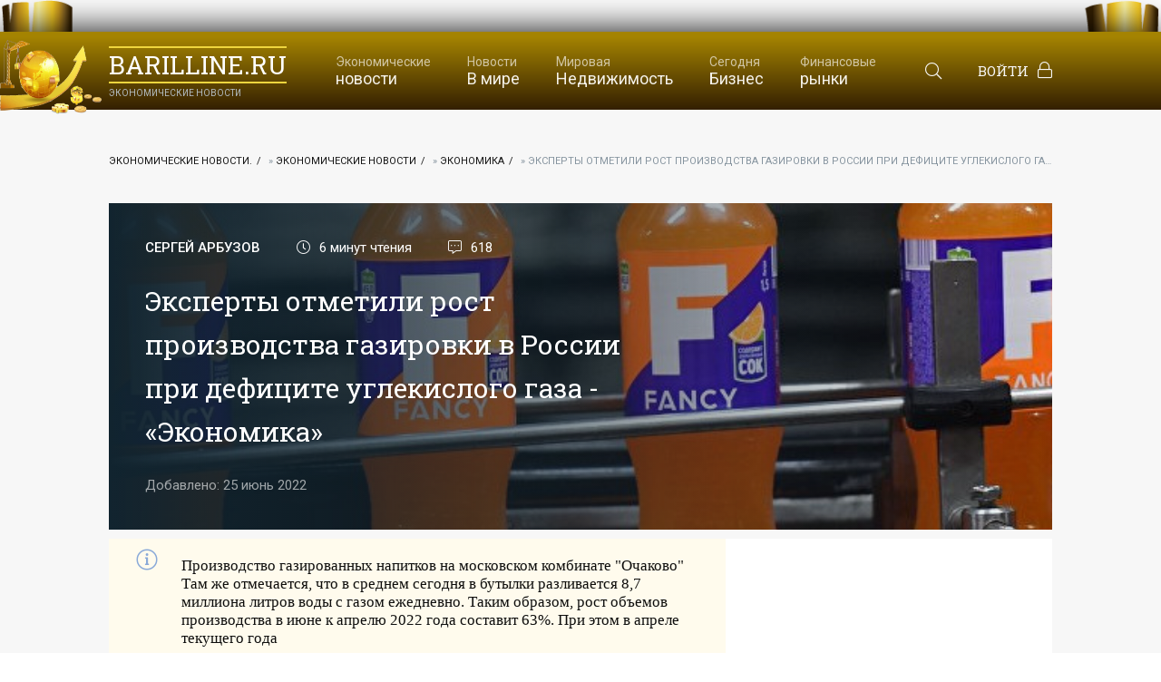

--- FILE ---
content_type: text/html; charset=utf-8
request_url: https://barilline.ru/jekonomicheskie-novosti/ekonomika/14906-jeksperty-otmetili-rost-proizvodstva-gazirovki-v-rossii-pri-deficite-uglekislogo-gaza-jekonomika.html
body_size: 16324
content:
<!DOCTYPE html>
<html lang="ru">
    
<head>
    
    
<!-- Yandex.RTB -->
<script>window.yaContextCb=window.yaContextCb||[]</script>
<script src="https://yandex.ru/ads/system/context.js" async></script>
 
<!-- общий realbig --><script type='text/javascript'>
rbConfig={start:performance.now(),rbDomain:'newrotatormarch23.bid',rotator:'35ht'};token=localStorage.getItem('35ht')||(1e6+'').replace(/[018]/g, c => (c ^ crypto.getRandomValues(new Uint8Array(1))[0] & 15 >> c / 4).toString(16));rsdfhse=document.createElement('script');
rsdfhse.setAttribute('src','//newrotatormarch23.bid/35ht.min.js?'+token);rsdfhse.setAttribute('async','async');rsdfhse.setAttribute('type','text/javascript');document.head.appendChild(rsdfhse);
localStorage.setItem('35ht', token);</script>
    
<!-- права--> 
<meta name="1d941e6d1b9c788bed846048d02b24de" content="">    
<meta name="telderi" content="24028793df8ae4cc3dafe952b324d0c4" />    
<!-- e3c790708499f0eb--> 
<!-- права--> 
<!--пуш-realbig--><script charset="utf-8" async src="https://rbtwo.bid/pjs/AGpLDN_lE.js"></script>
    
<!-- общий --><div class="rl_cnt_bg" data-id="277880"></div>

    
	<title>Эксперты отметили рост производства газировки в России при дефиците углекислого газа - «Экономика» » Экономические новости.</title>
<meta name="charset" content="utf-8">
<meta name="title" content="Эксперты отметили рост производства газировки в России при дефиците углекислого газа - «Экономика» » Экономические новости.">
<meta name="description" content="Производство газированных напитков на московском комбинате ОчаковоТам же отмечается, что в среднем сегодня в бутылки разливается 8,7 миллиона...ur, Производство газированных напитков на московском">
<meta name="keywords" content="миллиона, разливается, углекислотой, апрелю">
<meta name="generator" content="DataLife Engine (https://dle-news.ru)">
<meta name="news_keywords" content="Экономика">
<link rel="canonical" href="https://barilline.ru/jekonomicheskie-novosti/ekonomika/14906-jeksperty-otmetili-rost-proizvodstva-gazirovki-v-rossii-pri-deficite-uglekislogo-gaza-jekonomika.html">
<link rel="alternate" type="application/rss+xml" title="Экономические новости. RSS" href="https://barilline.ru/rss.xml">
<link rel="alternate" type="application/rss+xml" title="Экономические новости. RSS Turbo" href="https://barilline.ru/rssturbo.xml">
<link rel="alternate" type="application/rss+xml" title="Экономические новости. RSS Dzen" href="https://barilline.ru/rssdzen.xml">
<link rel="search" type="application/opensearchdescription+xml" title="Экономические новости." href="https://barilline.ru/index.php?do=opensearch">
<link rel="preconnect" href="https://barilline.ru/" fetchpriority="high">
<meta property="twitter:title" content="Эксперты отметили рост производства газировки в России при дефиците углекислого газа - «Экономика» » Экономические новости.">
<meta property="twitter:url" content="https://barilline.ru/jekonomicheskie-novosti/ekonomika/14906-jeksperty-otmetili-rost-proizvodstva-gazirovki-v-rossii-pri-deficite-uglekislogo-gaza-jekonomika.html">
<meta property="twitter:card" content="summary_large_image">
<meta property="twitter:image" content="https://barilline.ru/uploads/posts/2022-06/jeksperty-otmetili-rost-proizvodstva-gazirovki-v-rossii-pri-deficite-uglekislogo-gaza-jekonomika-1.jpg">
<meta property="twitter:description" content="Производство газированных напитков на московском комбинате &quot;Очаково&quot; Там же отмечается, что в среднем сегодня в бутылки разливается 8,7 миллиона литров воды с газом ежедневно. Таким образом, рост объемов производства в июне к апрелю 2022 года составит 63%. При этом в апреле текущего года">
<meta property="og:type" content="article">
<meta property="og:site_name" content="Экономические новости.">
<meta property="og:title" content="Эксперты отметили рост производства газировки в России при дефиците углекислого газа - «Экономика» » Экономические новости.">
<meta property="og:url" content="https://barilline.ru/jekonomicheskie-novosti/ekonomika/14906-jeksperty-otmetili-rost-proizvodstva-gazirovki-v-rossii-pri-deficite-uglekislogo-gaza-jekonomika.html">
<meta property="og:image" content="https://barilline.ru/uploads/posts/2022-06/jeksperty-otmetili-rost-proizvodstva-gazirovki-v-rossii-pri-deficite-uglekislogo-gaza-jekonomika-1.jpg">
<meta property="og:description" content="Производство газированных напитков на московском комбинате &quot;Очаково&quot; Там же отмечается, что в среднем сегодня в бутылки разливается 8,7 миллиона литров воды с газом ежедневно. Таким образом, рост объемов производства в июне к апрелю 2022 года составит 63%. При этом в апреле текущего года">
	<meta name="viewport" content="width=device-width, initial-scale=1.0" />
	<meta name="theme-color" content="#11222c">
	<link rel="preload" href="/templates/barilline/css/common.css" as="style">
	<link rel="preload" href="/templates/barilline/css/styles.css" as="style">
	<link rel="preload" href="/templates/barilline/css/engine.css" as="style">
	<link rel="preload" href="/templates/barilline/css/fontawesome.css" as="style">
	<link rel="preload" href="/templates/barilline/webfonts/fa-light-300.woff2" as="font" type="font/woff2" crossorigin>
	<link rel="preload" href="/templates/barilline/webfonts/fa-brands-400.woff2" as="font" type="font/woff2" crossorigin>
	<link rel="shortcut icon" href="/templates/barilline/images/favicon.svg" />
	<link href="/templates/barilline/css/common.css" type="text/css" rel="stylesheet" />
	<link href="/templates/barilline/css/styles.css" type="text/css" rel="stylesheet" />
	<link href="/templates/barilline/css/engine.css" type="text/css" rel="stylesheet" />
	<link href="/templates/barilline/css/fontawesome.css" type="text/css" rel="stylesheet" />
	<link rel="preconnect" href="https://fonts.gstatic.com">
	<link href="https://fonts.googleapis.com/css2?family=Roboto+Slab:wght@400&family=Roboto:wght@400;500&display=swap" rel="stylesheet">
    
<!-- плеир playerjs--> <script src="/player/playerjs.js" type="text/javascript"></script>
<!-- МОДУЛЬ sape -->  <!--t3831877839330--><div id='tvcN5_3831877839330'></div><!-- 0 -->
<!--favicon.ico--> <link rel="icon" href="favicon.ico" type="image/x-icon" /> <link rel="shortcut icon" href="favicon.ico" type="image/x-icon" />  
</head>

<body>

	<div class="wrapper">
	
		<div class="wrapper-container wrapper-main">
		
			<header class="header d-flex ai-center">
				<div class="header__search d-none">
					<form id="quicksearch" method="post">
						<input type="hidden" name="do" value="search">
						<input type="hidden" name="subaction" value="search">
						<div class="header__search-box">
							<input id="story" name="story" placeholder="Поиск по сайту..." type="text" autocomplete="off">
							<button type="submit" class="search-btn"><span class="fal fa-search"></span></button>
						</div>
					</form>
				</div>
				<a href="/" class="logo header__logo">
<div><img src="/uploads/86.png" style="
    width: 122px;
    position: absolute;
    height: 109px;
    margin: -30px 0px 8px -125px;
    " alt="Экономические новости">                
barilline.ru</div> <div>Экономические новости</div></a>
                
<ul class="header__menu d-flex jc-center flex-grow-1 js-this-in-mobile-menu">
<li><a href="/jekonomicheskie-novosti/"><div>Экономические</div> новости</a></li>
<li class="submenu">
<a href="/jekonomicheskie-novosti/v-mire/"><div>Новости</div> В мире</a>
<ul class="header__menu-hidden">
<li><a href="/jekonomicheskie-novosti/v-mire/">В мире</a></li>  
<li><a href="/jekonomicheskie-novosti/jenergetika/">Энергетика</a></li>   
<li><a href="/jekonomicheskie-novosti/tehnologii/">Технологии</a></li> 
<li><a href="/jekonomicheskie-novosti/intervju/">Интервью</a></li> 
<li><a href="/mnenija-analitikov/">Мнения аналитиков</a></li>     
    
    
</ul></li>
    
<li><a href="/jekonomicheskie-novosti/nedvizhimost/"><div>Мировая</div> Недвижимость</a></li>
<li><a href="/poslednie-novosti/nauka/"><div>Сегодня</div> Бизнес</a></li>
<li><a href="/finansovye-rynki/"><div>Финансовые </div> рынки</a></li>

</ul>
                
				<div class="header__btn-search js-toggle-search"><span class="fal fa-search"></span></div>
				<div class="header__btn-login js-show-login">Войти<span class="fal fa-lock"></span></div>
				
				<div class="header__btn-menu d-none js-show-mobile-menu"><span class="fal fa-bars"></span></div>
			</header>
			
			<!-- END HEADER -->
			
<main class="content">
				
<div class="speedbar ws-nowrap">
	<a href="https://barilline.ru/">Экономические новости.</a> » <a href="https://barilline.ru/jekonomicheskie-novosti/">Экономические новости</a> » <a href="https://barilline.ru/jekonomicheskie-novosti/ekonomika/">Экономика</a> » Эксперты отметили рост производства газировки в России при дефиците углекислого газа - «<a href="/poslednie-novosti/ekonomika/">Экономика</a>»
</div>

<div id="dle-content">   <article class="page ignore-select">
	<div class="page__poster img-fit-cover">
		<header class="page__header d-flex fd-column jc-space-between">
			<div class="page__meta d-flex">
				<div class="page__meta-item page__meta-item--author">Сергей Арбузов</div>
				<div class="page__meta-item icon-at-left"><span class="fal fa-clock"></span>6 минут чтения</div>
				<div class="page__meta-item icon-at-left"><span class="fal fa-comment-alt-dots"></span>618</div>
			</div>
			<h1>Эксперты отметили рост производства газировки в России при дефиците углекислого газа - «Экономика»</h1>
			<time class="page__date" datetime="2022-06-25 10:25">Добавлено: 25 июнь 2022</time>
		</header>
		<img data-src="/uploads/posts/2022-06/jeksperty-otmetili-rost-proizvodstva-gazirovki-v-rossii-pri-deficite-uglekislogo-gaza-jekonomika-1.jpg" src="/templates/barilline/images/no-img.png" alt="Эксперты отметили рост производства газировки в России при дефиците углекислого газа - «Экономика»">
	</div>
    
<div class="dle_b_jandeks-100-600" data-dlebid="2" data-dlebclicks="yes" ><noindex> <nofollow><!--ОТСТУП--><div style="clear: both;height: 5px;"></div>
<div class="rl_cnt_bg" data-id="319448"></div>    
</nofollow></noindex><!--ОТСТУП--><div style="clear: both;height: 5px;"></div></div>
  
    
 
    
<div class="page__cols d-flex">                       
<div class="page__col-left flex-grow-1">
    
   
    
<div class="page__intro">
Производство газированных напитков на московском комбинате &quot;Очаково&quot; Там же отмечается, что в среднем сегодня в бутылки разливается 8,7 миллиона литров воды с газом ежедневно. Таким образом, рост объемов производства в июне к апрелю 2022 года составит 63%. При этом в апреле текущего года<div style="text-align: right;"></div>
</div>
            
<div class="page__text full-text clearfix">  
    
<!-- КОНТЕНТ--><div align="center"><!--dle_image_begin:https://barilline.ru/uploads/posts/2022-06/jeksperty-otmetili-rost-proizvodstva-gazirovki-v-rossii-pri-deficite-uglekislogo-gaza-jekonomika-1.jpg|--><img data-src="/uploads/posts/2022-06/jeksperty-otmetili-rost-proizvodstva-gazirovki-v-rossii-pri-deficite-uglekislogo-gaza-jekonomika-1.jpg" style="max-width:100%;" alt="Эксперты отметили рост производства газировки в России при дефиците углекислого газа - «Экономика»"><!--dle_image_end--></div><p class="article-header__media-description-title">Производство газированных напитков на московском комбинате "Очаково"</p><p class="article-header__media-description-copyright"><br></p><p>Там же отмечается, что в среднем сегодня в бутылки разливается 8,7 миллиона литров воды с газом ежедневно. Таким образом, рост объемов производства в июне к апрелю 2022 года составит 63%.</p><br><p>При этом в апреле текущего года всего было выпущено 159 миллионов бутылок газированной воды – порядка 160 миллионов литров, а в мае объем производства воды составил 224 миллиона бутылок – 249,5 миллиона литров.</p><br><p>В пресс-службе Минпромторга сообщили в четверг РИА Новости, что министерство собирает информацию по обеспеченности производителей газированных напитков углекислотой.</p>
<!--  дубль sape Контекстные ссылки --><div style="display:none;"><br><sape_index>{full-story limit="10000</sape_index><!--c3831877839330--><div id='ceONm_3831877839330'></div>"}<br></div>
<!--ИСТОЧНИК НОВОСТИ--><noindex> <nofollow>
<!--ИСТОЧНИК НОВОСТИ  --><div class="rl_cnt_bg" data-id="332878"></div>

<!--ОТСТУП--><div style="clear: both;height: 15px;"></div>
<div style="float: right;font-family: 'Roboto Condensed', sans-serif,sans-serif;font-size: 11px;color: #0000008c;padding-bottom: 10px;padding: 4px 4px 4px 10px;border-radius: 10%;line-height: 15px;vertical-align: middle;margin: 2px;border-left: solid 4px #d3caa0;">Цитирование статьи, картинки - фото скриншот - <a href="https://news.rambler.ru/" rel="nofollow" target="_blank">Rambler News Service.</a></div>
<!--ОТСТУП--><div style="clear: both;height: 5px;"></div>
<div style="float: right;font-family: 'Roboto Condensed', sans-serif,sans-serif;font-size: 11px;color: #0000008c;padding-bottom: 10px;padding: 4px 4px 4px 10px;border-radius: 10%;line-height: 15px;vertical-align: middle;margin: 2px;border-left: solid 4px #d3caa0;">Иллюстрация к статье - <a href="https://yandex.ru/images/" rel="nofollow" target="_blank">Яндекс. Картинки.</a></div>
<!--ОТСТУП--><div style="clear: both;height: 5px;"></div>
<div data-empty="true" style="text-align: right;">
    <div style="float: right;font-family: 'Roboto Condensed', sans-serif,sans-serif;font-size: 11px;color: #a0ced3; padding-bottom: 10px;padding: 4px 4px 4px 10px;border-radius: 10%;line-height: 15px;vertical-align: middle;margin: 2px;border-left: solid 4px #d3caa0;"><b>Есть вопросы.</b> <a href="https://t.me/+oNnKsufaoJljZTgy" rel="nofollow" target="_blank">Напишите нам.</a></div></div>
<div data-empty="true" style="text-align: right;">
    <div style="float: right;font-family: 'Roboto Condensed', sans-serif,sans-serif;font-size: 11px;color: #a0ced3; padding-bottom: 10px;padding: 4px 4px 4px 10px;border-radius: 10%;line-height: 15px;vertical-align: middle;margin: 2px;border-left: solid 4px #d3caa0;"><b>Общие правила</b> <a href="/rules.html" rel="nofollow" target="_blank">&nbsp;поведения на сайте.</a></div></div>
<!--ОТСТУП--><div style="clear: both;height: 5px;"></div>
</nofollow></noindex>

 
</div>
    
<!--ОТСТУП--><div style="clear: both;height: 10px;"></div>
<div class="dle_b_google-vse-sajty-statja" data-dlebid="22" data-dlebclicks="yes" ><noindex> <nofollow><center><!--ОТСТУП--><div style="clear: both;height: 5px;"></div>
<div class="rl_cnt_bg" data-id="332609"></div>
</center></nofollow></noindex><!--ОТСТУП--><div style="clear: both;height: 5px;"></div></div>
<!--ОТСТУП--><div style="clear: both;height: 10px;"></div>
    
<div style="display:none;">
    
</div>    
    
			<div class="page__subscribe d-flex ai-center">
				<div class="page__subscribe-caption"><b>Подпишитесь</b> <br>И будьте в курсе первыми!</div>
				<div class="page__subscribe-form flex-grow-1">
				    <input type="text" placeholder="Введите ваш e-mail">
					<button><span class="fal fa-paper-plane"></span></button>
				</div>
			</div>
			<div class="page__footer d-flex jc-space-between ai-center">
				
				<div class="page__rating d-flex flex-grow-1">
				    <a href="#" onclick="doRate('plus', '14906'); return false;" ><span class="fal fa-thumbs-up"></span><span><span data-likes-id="14906">0</span></span></a>
				    <a href="#" onclick="doRate('minus', '14906'); return false;" ><span class="fal fa-thumbs-down"></span><span><span data-dislikes-id="14906">0</span></span></a>
				</div>
				
				<div class="page__fav">
					<a href="#" class="js-show-login"><span class="fal fa-bookmark"></span>Добавить <div>в мою ленту</div></a>
					
				</div>
				<div class="page__btn-comments btn icon-at-left js-show-comments"><span class="fal fa-comment-alt-dots"></span>Обсудить (0)</div>
			</div>
			<footer class="page__footer d-flex jc-space-between ai-center page__footer--last">
				<div class="page__error d-flex ai-center flex-grow-1">
					<div class="page__error-btns d-flex"><div>Ctrl</div> <div>Enter</div></div>
					<div class="page__error-text"><div>Заметили ош<span>Ы</span>бку?</div> Выделите текст и нажмите <span>Ctrl+Enter</span></div>
				</div>
				<a href="#" target="_blank" class="page__yadzen"><div class="page__yadzen-label">Мы в</div></a>
			</footer>
            
			<div class="page__comments">
				<div class="page__comments-title">Комментарии</div>
				<div class="page__comments-info"><span class="fal fa-exclamation-circle"></span>Минимальная длина комментария - 50 знаков. комментарии модерируются</div>
				<div class="page__comments-list page__comments-list--not-comments" id="page__comments-list">
					<div class="message-info">Комментариев еще нет. Вы можете стать первым!</div>
					<!--dlecomments--><!--dlenavigationcomments-->

<noindex> <nofollow>
<!-- Модуль комментарий для всех --> <div class="rl_cnt_bg" data-id="358170"></div>
</nofollow></noindex>
                    
				</div>
				<!--dleaddcomments-->
			</div>
<div class="dle_b_forma-podachi-voprosa-novost" data-dlebid="27" data-dlebclicks="yes" ><noindex> <nofollow>  <center>  
<!--ОТСТУП--><div style="clear: both;height: 10px;"></div>
  <div id="feedot--inline-form--22256"></div>
<!--ОТСТУП--><div style="clear: both;height: 5px;"></div>
</center></nofollow></noindex></div>            
<!--ОТСТУП--><div style="clear: both;height: 50px;"></div>            
<div class="dle_b_rekomendatelnyj-vidzhet-novost" data-dlebid="6" data-dlebclicks="yes" ><noindex> <nofollow> <!--ОТСТУП--><div style="clear: both;height: 5px;"></div>
<div class="rl_cnt_bg" data-id="267484"></div>    
<!--ОТСТУП--><div style="clear: both;height: 5px;"></div>
</nofollow></noindex></div>            
<!--ОТСТУП--><div style="clear: both;height: 50px;"></div>            
<div class="dle_b_vidzhety-travelpayouts-novost" data-dlebid="16" data-dlebclicks="yes" ><!--ОТСТУП--><div style="clear: both;height: 10px;"></div>  
<!--realbig--><div class="shor" style=" overflow: hidden;height: auto; display: block;width: 100%;">
<noindex> <nofollow><center>
<div class="rl_cnt_bg" data-id="225529"></div>
</center></nofollow></noindex>
</div>
<!--ОТСТУП--><div style="clear: both;height: 10px;"></div></div>
<!--ОТСТУП--><div style="clear: both;height: 20px;"></div>
<div class="dle_b_jandeks-krupnaja-kartinka" data-dlebid="5" data-dlebclicks="yes" ><!--ОТСТУП--><div style="clear: both;height: 5px;"></div>   <hr /> <noindex> <nofollow>
 <div class="rl_cnt_bg" data-id="267483"></div>   
</nofollow></noindex><!--ОТСТУП--><div style="clear: both;height: 5px;"></div>   <hr /></div>    
                                    
</div>
        
<!--  ПРАВЫЙ БЛОК --> <aside class="page__col-right">

<div class="page__side-box">    

</div>
    
<div class="page__side-box">
<div class="dle_b_obschij-na-vse-sajty-300-250-600" data-dlebid="17" data-dlebclicks="yes" ><noindex> <nofollow><center><!--ОТСТУП конец--><div style="clear: both;height: 5px;"></div>
<div class="shor" style="overflow: hidden;height: auto;display: block;width: 100%;font-size: 14px;color: #949494;padding: 5px 5px 5px 5px;margin: 20px 0px 0px 0px;max-width: 300px;min-width: 200px;">
<div class="rl_cnt_bg" data-id="233769"></div>  
</div>
<!--ОБЩИЙ НА ВСЕ 300-2-РЕЗЕРВ-->
<div class="shor" style="overflow: hidden;height: auto;display: block;width: 100%;font-size: 14px;color: #949494;padding: 5px 5px 5px 5px;margin: 20px 0px 0px 0px;max-width: 300px;min-width: 200px;">
<div class="rl_cnt_bg" data-id="306734"></div>
</div>
</center></nofollow></noindex> <!--ОТСТУП конец--><div style="clear: both;height: 5px;"></div>   

<style type="text/css">
.shor img {
    background-size: 71%;
    width: 97%;
}
</style></div>                
                
<div class="page__side-box-title">Популярные статьи</div>
<div class="page__side-box-content">
<div class="dle_b_jandeks-200-600-2" data-dlebid="3" data-dlebclicks="yes" ><noindex> <nofollow><!--ОТСТУП--><div style="clear: both;height: 5px;"></div>
<div class="rl_cnt_bg" data-id="267481"></div>    
</nofollow></noindex><!--ОТСТУП--><div style="clear: both;height: 5px;"></div></div>      
<a class="popular-item d-flex ai-flex-start" href="https://barilline.ru/jekonomicheskie-novosti/biznes/16860-maxframe-servis-analitiki-max-kanalov-dlja-reklamy-i-rosta.html">
	<div class="popular-item__img img-fit-cover">
	    <img data-src="/uploads/posts/2026-01/thumbs/1769066980_22-01-2026-10-28-41.jpg" src="/templates/barilline/images/no-img.png" alt="MaxFrame — сервис аналитики MAX-каналов для рекламы и роста">
	</div>
	<div class="popular-item__title flex-grow-1 line-clamp">MaxFrame — сервис аналитики MAX-каналов для рекламы и роста</div>
</a>
</div>
                             
<!--ОТСТУП--><div style="clear: both;height: 10px;"></div>   <hr />                             
<div class="hide00"><!--  sape Размещение тизеров--><center><script type="text/javascript">
<!--
var _acic={dataProvider:10};(function(){var e=document.createElement("script");e.type="text/javascript";e.async=true;e.src="https://www.acint.net/aci.js";var t=document.getElementsByTagName("script")[0];t.parentNode.insertBefore(e,t)})()
//-->
</script><!--t3831877839330--><div id='tvcN5_3831877839330'></div><!-- 664423 --> </center></div>  
<!--ОТСТУП--><div style="clear: both;height: 10px;"></div>  
    
<div class="page__side-box">   
<div class="dle_b_linkslot-banner-250-250-novost-s-prava" data-dlebid="12" data-dlebclicks="yes" ><noindex> <nofollow><center>
<div id="linkslot_326576"><script src="https://linkslot.ru/bancode.php?id=326576" async></script></div>
</center><!--  ДОБАВИТЬ БАНЕР-2-->    
<a target="_blank" rel="nofollow" href="https://linkslot.ru/banner.php?id=326576" style="margin: -22px 0px 2px 2px;
    line-height: 13px;
    overflow: hidden;
    height: auto;
    display: block;
    max-height: 18px;
    padding: 3px 24px;
    border: solid 1px #cccccc;
    background-color: #ce9d21;
    color: white;
    float: right;
    position: absolute;">
ДОБАВИТЬ БАННЕР</a>    
</nofollow></noindex> 
<!--  ДОБАВИТЬ БАНЕР-2--></div>  
<div class="dle_b_google-vse-sajty-300-250-plavajuschij" data-dlebid="21" data-dlebclicks="yes" ><noindex> <nofollow><!--ОТСТУП--><div style="clear: both;height: 10px;"></div>
 <div class="rl_cnt_bg" data-id="319447"></div>       
</nofollow></noindex><!--ОТСТУП--><div style="clear: both;height: 10px;"></div></div>    
        
</div> 
    
</div>
        
<!-- ПЛАВАЮЩИЙ ВСТРОЕНЫЙ -->        
<div class="page__prev-next">
<div class="dle_b_240-600-plavajuschij" data-dlebid="28" data-dlebclicks="yes" ><noindex> <nofollow><center>
<div class="rl_cnt_bg" data-id="332610"></div>
</center></nofollow></noindex></div>      
<a class="page__prev-next-link icon-at-right" href="https://barilline.ru/jekonomicheskie-novosti/ekonomika/14907-jekspert-kalenkov-zajavil-o-nesposobnosti-spg-proektov-ssha-izmenit-rynok-v-blizhajshie-5-let-jekonomika.html">
<div> <span style="font-weight: bold;">Следующая статья</span><span class="fal fa-long-arrow-right"></span></div>
<div class="sb-block3">Эксперт Каленков заявил о неспособности СПГ-проектов США изменить рынок в ближайшие 5 лет - «<a href="/poslednie-novosti/ekonomika/">Экономика</a>»</div>    
</a>
<a class="page__prev-next-link icon-at-left" href="https://barilline.ru/jekonomicheskie-novosti/ekonomika/14905-covindex-umenshilsja-do-109-punktov-posle-dvuhnedelnogo-rosta-jekonomika.html">
<div><span class="fal fa-long-arrow-left"></span><span style="font-weight: bold;">Предыдущая статья</span></div>
<div class="sb-block3">Covindex уменьшился до 109 пунктов после двухнедельного роста - «<a href="/poslednie-novosti/ekonomika/">Экономика</a>»</div>
</a>  
</div>
<!-- ПЛАВАЮЩИЙ ВСТРОЕНЫЙ -->     
        
                   
</aside></div>
    
    
<!-- Смотрите также --><div class="sect">
		<div class="sect__header d-flex ai-flex-end">
			<div class="sect__title flex-grow-1">
				Смотрите также 
				<div>из категории "Экономика"</div>
			</div>
		</div>
		<div class="sect__content d-grid">
			<div class="short-item grid-item">
	<a class="short-item__link" href="https://barilline.ru/jekonomicheskie-novosti/nedvizhimost/2654-chelovek-ugroza-zhizni-na-zemle-novosti-jenergetiki.html">
		<div class="short-item__img img-fit-cover">
		    <img data-src="/uploads/posts/2021-08/chelovek-ugroza-zhizni-na-zemle-novosti-jenergetiki-1.jpg" src="/templates/barilline/images/no-img.png" alt="ЧЕЛОВЕК – угроза жизни на Земле - «Новости - Энергетики»">
		</div>
		<div class="short-item__desc">
			<div class="short-item__category ws-nowrap">27.08.2021</div>
			<div class="short-item__title line-clamp">ЧЕЛОВЕК – угроза жизни на Земле - «Новости - Энергетики»</div>
		</div>
	</a>
           
</div><div class="short-item grid-item">
	<a class="short-item__link" href="https://barilline.ru/jekonomicheskie-novosti/nedvizhimost/12635-novaja-realnost-zelenoj-jenergetiki-novosti-jenergetiki.html">
		<div class="short-item__img img-fit-cover">
		    <img data-src="/uploads/posts/2021-08/novaja-realnost-zelenoj-jenergetiki-novosti-jenergetiki-1.jpg" src="/templates/barilline/images/no-img.png" alt="Новая реальность «зеленой» энергетики - «Новости - Энергетики»">
		</div>
		<div class="short-item__desc">
			<div class="short-item__category ws-nowrap">29.08.2021</div>
			<div class="short-item__title line-clamp">Новая реальность «зеленой» энергетики - «Новости - Энергетики»</div>
		</div>
	</a>
           
</div><div class="short-item grid-item">
	<a class="short-item__link" href="https://barilline.ru/jekonomicheskie-novosti/ekonomika/14801-tak-chem-nam-vse-taki-pomogaet-kitaj-jekonomicheskie-novosti.html">
		<div class="short-item__img img-fit-cover">
		    <img data-src="/uploads/posts/2022-05/tak-chem-nam-vse-taki-pomogaet-kitaj-jekonomicheskie-novosti-1.jpg" src="/templates/barilline/images/no-img.png" alt="Так чем нам, всё-таки, помогает Китай - «Экономические новости»">
		</div>
		<div class="short-item__desc">
			<div class="short-item__category ws-nowrap">15.05.2022</div>
			<div class="short-item__title line-clamp">Так чем нам, всё-таки, помогает Китай - «Экономические новости»</div>
		</div>
	</a>
           
</div><div class="short-item grid-item">
	<a class="short-item__link" href="https://barilline.ru/jekonomicheskie-novosti/nedvizhimost/14562-potreblenie-jelektrojenergii-v-ojes-severo-zapada-v-fevrale-2022-goda-novosti-jenergetiki.html">
		<div class="short-item__img img-fit-cover">
		    <img data-src="/uploads/posts/2022-03/medium/potreblenie-jelektrojenergii-v-ojes-severo-zapada-v-fevrale-2022-goda-novosti-jenergetiki-1.jpg" src="/templates/barilline/images/no-img.png" alt="Потребление электроэнергии в ОЭС Северо-Запада в феврале 2022 года - «Новости - Энергетики»">
		</div>
		<div class="short-item__desc">
			<div class="short-item__category ws-nowrap">12.03.2022</div>
			<div class="short-item__title line-clamp">Потребление электроэнергии в ОЭС Северо-Запада в феврале 2022 года - «Новости - Энергетики»</div>
		</div>
	</a>
           
</div><div class="short-item grid-item">
	<a class="short-item__link" href="https://barilline.ru/jekonomicheskie-novosti/tehnologii/14806-jelektronik-na-vojne-tehnologii.html">
		<div class="short-item__img img-fit-cover">
		    <img data-src="/uploads/posts/2022-05/jelektronik-na-vojne-tehnologii-1.webp" src="/templates/barilline/images/no-img.png" alt="Электроник на войне - «Технологии»">
		</div>
		<div class="short-item__desc">
			<div class="short-item__category ws-nowrap">15.05.2022</div>
			<div class="short-item__title line-clamp">Электроник на войне - «Технологии»</div>
		</div>
	</a>
           
</div><div class="short-item grid-item">
	<a class="short-item__link" href="https://barilline.ru/jekonomicheskie-novosti/nedvizhimost/14774-potreblenie-jelektrojenergii-v-ojes-severo-zapada-v-aprele-2022-goda-novosti-jenergetiki.html">
		<div class="short-item__img img-fit-cover">
		    <img data-src="/uploads/posts/2022-05/medium/potreblenie-jelektrojenergii-v-ojes-severo-zapada-v-aprele-2022-goda-novosti-jenergetiki-1.jpg" src="/templates/barilline/images/no-img.png" alt="Потребление электроэнергии в ОЭС Северо-Запада в апреле 2022 года - «Новости - Энергетики»">
		</div>
		<div class="short-item__desc">
			<div class="short-item__category ws-nowrap">15.05.2022</div>
			<div class="short-item__title line-clamp">Потребление электроэнергии в ОЭС Северо-Запада в апреле 2022 года - «Новости - Энергетики»</div>
		</div>
	</a>
           
</div>
		</div>
<!--ОТСТУП--><div style="clear: both;height: 30px;"></div>     
<div class="dle_b_jandeks-bilbord" data-dlebid="4" data-dlebclicks="yes" ><!--ОТСТУП--><div style="clear: both;height: 5px;"></div>   <hr /> 
<noindex> <nofollow> 
<div class="rl_cnt_bg" data-id="267482"></div>    
</nofollow></noindex>
<!--ОТСТУП--><div style="clear: both;height: 5px;"></div>   <hr /></div>    
	</div>  
    
<!--ОТСТУП--><div style="clear: both;height: 30px;"></div>    
<div class="dle_b_google-vse-sajty-statja-2" data-dlebid="23" data-dlebclicks="yes" ><noindex> <nofollow>  <center>  <!--ОТСТУП--><div style="clear: both;height: 10px;"></div>
 <div class="rl_cnt_bg" data-id="354751"></div>   
<!--ОТСТУП--><div style="clear: both;height: 10px;"></div></center></nofollow></noindex></div>
<!--ОТСТУП--><div style="clear: both;height: 30px;"></div>
    
</article> </div>
<!--ОТСТУП--><div style="clear: both;height: 30px;"></div> 
    
<!-- начало --><div class="sb-block00"><div class="hide00">
<!-- БИРЖА ССЫЛОК - СТИЛЬ - КОД --> <div class="rl_cnt_bg" data-id="349906"></div>
<div class="dle_b_birzha-ssylok" data-dlebid="9" data-dlebclicks="yes" ><!-- в шаблоне сайта sb-block00-->
<script async="async" src="https://w.uptolike.com/widgets/v1/zp.js?pid=tlb658b731692e52ec924f141fe6d1dcc113211738" type="text/javascript"></script>&nbsp;<script async="async" src="https://w.uptolike.com/widgets/v1/zp.js?pid=lfb658b731692e52ec924f141fe6d1dcc113211738" type="text/javascript"></script>&nbsp;&nbsp;&nbsp;


<div style="display:none;">
&nbsp;
</div>


<style type="text/css">
.sb-block00 {
    font: 12px Quote;
    color: rgb(131 128 128 / 36%);
    margin: 5px;
    padding: 5px;
    height: auto;
    display: block;
    max-height: 80px;
    width: 99%;
    overflow: auto;
}
.sb-block00 a {
    color: #d5d9d4;
    text-decoration: none;
}
/*скрол */
::-webkit-scrollbar {
    width: 5px;
    height: 0px;
}
::-webkit-scrollbar-track {
    box-shadow: inset 0 0 5px grey; 
    border-radius: 5px;
} 
/* Handle цвет */
::-webkit-scrollbar-thumb {
    background: #dadada;; 
    border-radius: 5px;
}
::-webkit-scrollbar-thumb:hover {
    background: #b30000; 
}  
/*скрол */  
</style></div> 
<!--  sape Простые ссылки--><!--3831877839330--><div id='vcN5_3831877839330'></div>
<!--  sape Контекстные ссылки--><!--a16499602038-->    
<!--  sape Размещение тизеров--><center><!--t3831877839330--><div id='tvcN5_3831877839330'></div><!-- 664423 --> </center>    
</div></div><!-- конец -->

<!--ОТСТУП--><div style="clear: both;height: 10px;"></div> 
<div class="dle_b_google-vse-sajty-statja-3" data-dlebid="24" data-dlebclicks="yes" ><noindex> <nofollow><!--ОТСТУП--><div style="clear: both;height: 10px;"></div>
<div class="rl_cnt_bg" data-id="301026"></div>    
</nofollow></noindex><!--ОТСТУП--><div style="clear: both;height: 10px;"></div></div>
<div class="dle_b_obschij-na-vse-vezde-niz-footer" data-dlebid="25" data-dlebclicks="yes" ><!--ОТСТУП--><div style="clear: both;height: 10px;"></div>  
<div class="shor" style=" overflow: hidden;height: auto; display: block;width: 100%;">
<noindex> <nofollow><center>
<div class="rl_cnt_bg" data-id="307718"></div>    
</center></nofollow></noindex>
</div>
<!--ОТСТУП--><div style="clear: both;height: 10px;"></div></div>    
</main>

            
			<!-- END CONTENT -->
		
<footer class="footer">    
<div class="footer__one d-flex ai-center">
					<ul class="footer__menu d-flex flex-grow-1">
<li class="authposbx"><a href="/index.php?do=lastnews">Сегодня</a></li>
<li class="authposbx"><a href="https://realbig.site/jekonomicheskie-sajty/20-barillineru.html" target="_blank">РЕКЛАМА У НАС</a></li>
<li class="authposbx"><a href="/">Пресс релизы</a></li>
<li class="authposbx"><a href="/index.php?do=feedback">Техподдержка</a></li>
<li class="authposbx"><a href="/rules.html">О сайте</a></li>
<li class="authposbx"><a href="/rss.xml">rss</a></li>

<li class="authposbx"><a href="/finansovye-rynki/">Финансовые рынки</a></li>
<li class="authposbx"><a href="/mnenija-analitikov/">Мнения аналитиков</a></li>
<li class="authposbx"><a href="/jekonomicheskie-novosti/">Экономические новости</a></li>
<li class="authposbx"><a href="/jekonomicheskie-novosti/nedvizhimost/">Недвижимость</a></li>
<li class="authposbx"><a href="/jekonomicheskie-novosti/biznes/">Бизнес</a></li>
<li class="authposbx"><a href="/jekonomicheskie-novosti/jenergetika/">Энергетика</a></li>
<li class="authposbx"><a href="/jekonomicheskie-novosti/tehnologii/">Технологии</a></li>
<li class="authposbx"><a href="/jekonomicheskie-novosti/intervju/">Интервью</a></li>  
<li class="authposbx"><a href="/jekonomicheskie-novosti/ekonomika/">Экономика</a></li>                        
					</ul>
					<ul class="footer__menu-soc d-flex jc-center ai-center">
<noindex> <nofollow><li><a href="/"><span class="fab fa-facebook-f"></span></a></li>
<li><a href="/"><span class="fab fa-twitter"></span></a></li>
<li><a href="https://vk.com/club101328112"><span class="fab fa-vk"></span></a></li>
<li><a href="/"><span class="fab fa-instagram"></span></a></li>
<li><a href="https://ok.ru/group/61959696482536"><span class="fal fa-paper-plane"></span></a></li></nofollow></noindex>
					</ul>
				</div>
				<div class="footer__two d-flex ai-center">
<div class="logo footer__logo"><div>
<img src="/uploads/86.png" style="width: 145px;position: absolute;height: 100px; margin: 0px 0px 0px -126px;" alt="Экономические новости">    
Barilline.ru</div> <div>Экономические новости</div></div>
<div class="footer__text flex-grow-1">
<!-- Авто-ДАТА - годы-->&nbsp;&#8594;&nbsp;
<span id="copyright"><script>document.getElementById('copyright').appendChild(document.createTextNode(new Date().getFullYear()))</script></span>&nbsp;© Мы транслируем с 2013 © Сетевое издание - Экономические новости.
<br>Все материалы публикуют на сайте гости и пользователи сайта. Администрация сайта не несет ответственности за публикации.
<br>По мнению западных экономистов, любая экономика представляет собой смешанную экономику и имеет характеристики как плановой, так и рыночной экономики. 
 Характеристика современной рыночной экономики: много системность, развитая инфраструктура, активная регулирующая роль государства, ресурсоемкая экономика. использование высокоразвитых технологий как условие роста.    

<div style="float: right;
    width: 470px;
    margin: -166px -70px 3px 2px;
    background: #e6b924;">
<div class="dle_b_linkslot-banner-468-60" data-dlebid="13" data-dlebclicks="yes" ><noindex> <nofollow><center>
<div id="linkslot_326575"><script src="https://linkslot.ru/bancode.php?id=326575" async></script></div>
</center><!--  ДОБАВИТЬ БАНЕР-2-->    
<a target="_blank" rel="nofollow" href="https://linkslot.ru/banner.php?id=326575" style="margin: -10px 0px 2px 2px;
    line-height: 13px;
    overflow: hidden;
    height: auto;
    display: block;
    max-height: 18px;
    padding: 3px 24px;
    border: solid 1px #cccccc;
    background-color: #5f4f00;
    color: white;
    float: right;
    position: absolute;">
ДОБАВИТЬ БАННЕР</a>    
</nofollow></noindex> 
<!--  ДОБАВИТЬ БАНЕР-2--></div></div>                   
    

    
</div></div>                    
</footer>
<!-- END FOOTER -->
<img src="/uploads/77.png" style="width: 100%;position: relative;height: 170px; margin: 0px 0px -5px 0px;background-color: rgb(17 34 44);" alt="Экономические новости">    			
</div>
		
<!-- END WRAPPER-MAIN -->
		
	</div>
	
	<!-- END WRAPPER -->
	
	

<div class="login login--not-logged d-none">
	<div class="login__header d-flex jc-space-between ai-center">
		<div class="login__title stretch-free-width ws-nowrap">Войти <a href="/?do=register">Регистрация</a></div>
		<div class="login__close"><span class="fal fa-times"></span></div>
	</div>
	<form method="post">
	<div class="login__content">
		<div class="login__row">
			<div class="login__caption">Логин:</div>
			<div class="login__input"><input type="text" name="login_name" id="login_name" placeholder="Ваш логин"/></div>
			<span class="fal fa-user"></span>
		</div>
		<div class="login__row">
			<div class="login__caption">Пароль: <a href="https://barilline.ru/index.php?do=lostpassword">Забыли пароль?</a></div>
			<div class="login__input"><input type="password" name="login_password" id="login_password" placeholder="Ваш пароль" /></div>
			<span class="fal fa-lock"></span>
		</div>
		<label class="login__row checkbox" for="login_not_save">
			<input type="checkbox" name="login_not_save" id="login_not_save" value="1"/>
			<span>Не запоминать меня</span>
		</label>
		<div class="login__row">
			<button onclick="submit();" type="submit" title="Вход">Войти на сайт</button>
			<input name="login" type="hidden" id="login" value="submit" />
		</div>
	</div>
	<div class="login__social">
		<div class="login__social-caption">Или войти через</div>
		<div class="login__social-btns">
			
			
			
			
			
			
		</div>
	</div>
	</form>
</div>

	<link href="/engine/editor/css/default.css?v=jh23c" rel="stylesheet" type="text/css">
<script src="/engine/classes/js/jquery.js?v=jh23c"></script>
<script src="/engine/classes/js/jqueryui.js?v=jh23c" defer></script>
<script src="/engine/classes/js/dle_js.js?v=jh23c" defer></script>
<script src="/engine/classes/js/lazyload.js?v=jh23c" defer></script>
<script type="application/ld+json">{"@context":"https://schema.org","@graph":[{"@type":"BreadcrumbList","@context":"https://schema.org/","itemListElement":[{"@type":"ListItem","position":1,"item":{"@id":"https://barilline.ru/","name":"Экономические новости."}},{"@type":"ListItem","position":2,"item":{"@id":"https://barilline.ru/jekonomicheskie-novosti/","name":"Экономические новости"}},{"@type":"ListItem","position":3,"item":{"@id":"https://barilline.ru/jekonomicheskie-novosti/ekonomika/","name":"Экономика"}},{"@type":"ListItem","position":4,"item":{"@id":"https://barilline.ru/jekonomicheskie-novosti/ekonomika/14906-jeksperty-otmetili-rost-proizvodstva-gazirovki-v-rossii-pri-deficite-uglekislogo-gaza-jekonomika.html","name":"Эксперты отметили рост производства газировки в России при дефиците углекислого газа - «Экономика»"}}]}]}</script>
	<script src="/templates/barilline/js/libs.js"></script>
	<script>
<!--
var dle_root       = '/';
var dle_admin      = '';
var dle_login_hash = '91e7263ca52f340b7a33d51b1573d8026bab9605';
var dle_group      = 5;
var dle_skin       = 'barilline';
var dle_wysiwyg    = '1';
var quick_wysiwyg  = '1';
var dle_min_search = '4';
var dle_act_lang   = ["Да", "Нет", "Ввод", "Отмена", "Сохранить", "Удалить", "Загрузка. Пожалуйста, подождите..."];
var menu_short     = 'Быстрое редактирование';
var menu_full      = 'Полное редактирование';
var menu_profile   = 'Просмотр профиля';
var menu_send      = 'Отправить сообщение';
var menu_uedit     = 'Админцентр';
var dle_info       = 'Информация';
var dle_confirm    = 'Подтверждение';
var dle_prompt     = 'Ввод информации';
var dle_req_field  = ["Заполните поле с именем", "Заполните поле с сообщением", "Заполните поле с темой сообщения"];
var dle_del_agree  = 'Вы действительно хотите удалить? Данное действие невозможно будет отменить';
var dle_spam_agree = 'Вы действительно хотите отметить пользователя как спамера? Это приведёт к удалению всех его комментариев';
var dle_c_title    = 'Отправка жалобы';
var dle_complaint  = 'Укажите текст Вашей жалобы для администрации:';
var dle_mail       = 'Ваш e-mail:';
var dle_big_text   = 'Выделен слишком большой участок текста.';
var dle_orfo_title = 'Укажите комментарий для администрации к найденной ошибке на странице:';
var dle_p_send     = 'Отправить';
var dle_p_send_ok  = 'Уведомление успешно отправлено';
var dle_save_ok    = 'Изменения успешно сохранены. Обновить страницу?';
var dle_reply_title= 'Ответ на комментарий';
var dle_tree_comm  = '0';
var dle_del_news   = 'Удалить статью';
var dle_sub_agree  = 'Вы действительно хотите подписаться на комментарии к данной публикации?';
var dle_unsub_agree  = 'Вы действительно хотите отписаться от комментариев к данной публикации?';
var dle_captcha_type  = '0';
var dle_share_interesting  = ["Поделиться ссылкой на выделенный текст", "Twitter", "Facebook", "Вконтакте", "Прямая ссылка:", "Нажмите правой клавишей мыши и выберите «Копировать ссылку»"];
var DLEPlayerLang     = {prev: 'Предыдущий',next: 'Следующий',play: 'Воспроизвести',pause: 'Пауза',mute: 'Выключить звук', unmute: 'Включить звук', settings: 'Настройки', enterFullscreen: 'На полный экран', exitFullscreen: 'Выключить полноэкранный режим', speed: 'Скорость', normal: 'Обычная', quality: 'Качество', pip: 'Режим PiP'};
var DLEGalleryLang    = {CLOSE: 'Закрыть (Esc)', NEXT: 'Следующее изображение', PREV: 'Предыдущее изображение', ERROR: 'Внимание! Обнаружена ошибка', IMAGE_ERROR: 'Не удалось загрузить изображение', TOGGLE_SLIDESHOW: 'Просмотр слайдшоу',TOGGLE_FULLSCREEN: 'Полноэкранный режим', TOGGLE_THUMBS: 'Включить / Выключить уменьшенные копии', TOGGLE_ZOOM: 'Увеличить / Уменьшить', DOWNLOAD: 'Скачать изображение' };
var DLEGalleryMode    = 1;
var DLELazyMode       = 1;
var allow_dle_delete_news   = false;
var dle_search_delay   = false;
var dle_search_value   = '';
jQuery(function($){
					setTimeout(function() {
						$.get(dle_root + "engine/ajax/controller.php?mod=adminfunction", { 'id': '14906', action: 'newsread', user_hash: dle_login_hash });
					}, 5000);
FastSearch();
});
//-->
</script>

<div class="spoilerbox" id="1" style="display:none;">     
<noindex> <nofollow> 
    
<!-- Rating Mail.ru counter -->
<script type="text/javascript">
var _tmr = window._tmr || (window._tmr = []);
_tmr.push({id: "3225173", type: "pageView", start: (new Date()).getTime()});
(function (d, w, id) {
  if (d.getElementById(id)) return;
  var ts = d.createElement("script"); ts.type = "text/javascript"; ts.async = true; ts.id = id;
  ts.src = "https://top-fwz1.mail.ru/js/code.js";
  var f = function () {var s = d.getElementsByTagName("script")[0]; s.parentNode.insertBefore(ts, s);};
  if (w.opera == "[object Opera]") { d.addEventListener("DOMContentLoaded", f, false); } else { f(); }
})(document, window, "topmailru-code");
</script><noscript><div>
<img src="https://top-fwz1.mail.ru/counter?id=3225173;js=na" style="border:0;position:absolute;left:-9999px;" alt="Top.Mail.Ru" />
</div></noscript>
<!-- //Rating Mail.ru counter -->
<!-- Rating Mail.ru logo -->
<a href="https://top.mail.ru/jump?from=3225173">
<img src="https://top-fwz1.mail.ru/counter?id=3225173;t=469;l=1" style="border:0;" height="31" width="88" alt="Top.Mail.Ru" /></a>
<!-- //Rating Mail.ru logo -->    
<!-- Top100 (Kraken) Counter -->
<script>
    (function (w, d, c) {
    (w[c] = w[c] || []).push(function() {
        var options = {
            project: 7448547,
        };
        try {
            w.top100Counter = new top100(options);
        } catch(e) { }
    });
    var n = d.getElementsByTagName("script")[0],
    s = d.createElement("script"),
    f = function () { n.parentNode.insertBefore(s, n); };
    s.type = "text/javascript";
    s.async = true;
    s.src =
    (d.location.protocol == "https:" ? "https:" : "http:") +
    "//st.top100.ru/top100/top100.js";

    if (w.opera == "[object Opera]") {
    d.addEventListener("DOMContentLoaded", f, false);
} else { f(); }
})(window, document, "_top100q");
</script>
<noscript>
  <img src="//counter.rambler.ru/top100.cnt?pid=7448547" alt="Топ-100" />
</noscript>
<!-- END Top100 (Kraken) Counter -->
    
<!-- Yandex.Metrika counter --> <script type="text/javascript" > (function(m,e,t,r,i,k,a){m[i]=m[i]||function(){(m[i].a=m[i].a||[]).push(arguments)}; m[i].l=1*new Date(); for (var j = 0; j < document.scripts.length; j++) {if (document.scripts[j].src === r) { return; }} k=e.createElement(t),a=e.getElementsByTagName(t)[0],k.async=1,k.src=r,a.parentNode.insertBefore(k,a)}) (window, document, "script", "https://mc.yandex.ru/metrika/tag.js", "ym"); ym(84622480, "init", { clickmap:true, trackLinks:true, accurateTrackBounce:true, webvisor:true, trackHash:true }); </script> <!-- /Yandex.Metrika counter -->
<script async="async" src="https://w.uptolike.com/widgets/v1/zp.js?pid=1944756" type="text/javascript"></script>
    
<!--LiveInternet counter-->
<a href="https://www.liveinternet.ru/click"
target="_blank"><img id="licntF81B" width="88" height="31" style="border:0" 
title="LiveInternet: показано число просмотров и посетителей за 24 часа"
src="[data-uri]"
alt=""/></a><script>(function(d,s){d.getElementById("licntF81B").src=
"https://counter.yadro.ru/hit?t54.6;r"+escape(d.referrer)+
((typeof(s)=="undefined")?"":";s"+s.width+"*"+s.height+"*"+
(s.colorDepth?s.colorDepth:s.pixelDepth))+";u"+escape(d.URL)+
";h"+escape(d.title.substring(0,150))+";"+Math.random()})
(document,screen)</script>
<!--/LiveInternet-->

</nofollow></noindex>
  
<noindex> <nofollow>
<!-- Global site tag (Юрик) - barilline.ru -->
<script async src="https://www.googletagmanager.com/gtag/js?id=UA-186926070-24"></script>
<script>
  window.dataLayer = window.dataLayer || [];
  function gtag(){dataLayer.push(arguments);}
  gtag('js', new Date());

  gtag('config', 'UA-186926070-24');
</script>

</nofollow></noindex>  
<div class="dle_b_onlajn-konsultant-body" data-dlebid="26" data-dlebclicks="yes" ><noindex> <nofollow><center>
<!--  ОБЩИЙ SAPE НА ВСЕХ САЙТАХ - АДАП, КАРТИНКА, ВИДЕО --><div class="rl_cnt_bg" data-id="357330"></div>
</center></nofollow></noindex></div>    
<div class="dle_b_inpage-body" data-dlebid="29" data-dlebclicks="yes" ><noindex> <nofollow><center>
<!--Clickunder - INPAGE - body --> <div class="rl_cnt_bg" data-id="341110"></div>
</center></nofollow></noindex></div>    
</div> 
<div style="display:none;"> 
<!--СЧЕТЧИКИ ТОЛЬКО ЯНДЕКС - ВЕЗДЕ--> <noindex> <nofollow><noindex> <nofollow><script type='text/javascript'>
rbConfig={start:performance.now(),rbDomain:'newrotatormarch23.bid',rotator:'umvr'};token=localStorage.getItem('umvr')||(1e6+'').replace(/[018]/g, c => (c ^ crypto.getRandomValues(new Uint8Array(1))[0] & 15 >> c / 4).toString(16));rsdfhse=document.createElement('script');
rsdfhse.setAttribute('src','//newrotatormarch23.bid/umvr.min.js?'+token);rsdfhse.setAttribute('async','async');rsdfhse.setAttribute('type','text/javascript');document.head.appendChild(rsdfhse);
localStorage.setItem('umvr', token);</script>
<!-- Яндекс - СЧЕТЧИКИ - без картинки НОВЫЕ --><div class="rl_cnt_bg" data-id="335171"></div>
<!-- СЧЕТЧИКИ - Накрутка ВРЕМЕНО  --> <div class="rl_cnt_bg" data-id="358124"></div>

<!-- maiso.ru --> <script type="text/javascript"> (function(m,e,t,r,i,k,a){ m[i]=m[i]||function(){(m[i].a=m[i].a||[]).push(arguments)}; m[i].l=1*new Date(); for (var j = 0; j < document.scripts.length; j++) {if (document.scripts[j].src === r) { return; }} k=e.createElement(t),a=e.getElementsByTagName(t)[0],k.async=1,k.src=r,a.parentNode.insertBefore(k,a) })(window, document,'script','https://mc.yandex.ru/metrika/tag.js', 'ym'); ym(104818163, 'init', {webvisor:true, trackHash:true, clickmap:true, ecommerce:"dataLayer", accurateTrackBounce:true, trackLinks:true}); </script>
<!-- freesoftrus.ru --> <!-- Yandex.Metrika counter --> <script type="text/javascript"> (function(m,e,t,r,i,k,a){  m[i]=m[i]||function(){(m[i].a=m[i].a||[]).push(arguments)};  m[i].l=1*new Date(); for (var j = 0; j < document.scripts.length; j++) {if (document.scripts[j].src === r) { return; }}  k=e.createElement(t),a=e.getElementsByTagName(t)[0],k.async=1,k.src=r,a.parentNode.insertBefore(k,a)     })(window, document,'script','https://mc.yandex.ru/metrika/tag.js?id=104779048', 'ym');  ym(104779048, 'init', {ssr:true, webvisor:true, trackHash:true, clickmap:true, accurateTrackBounce:true, trackLinks:true}); </script>  
<!-- vald-s.ru -->          <script type="text/javascript">  (function(m,e,t,r,i,k,a){m[i]=m[i]||function(){(m[i].a=m[i].a||[]).push(arguments)}; m[i].l=1*new Date(); for (var j = 0; j < document.scripts.length; j++) {if (document.scripts[j].src === r) { return; }} k=e.createElement(t),a=e.getElementsByTagName(t)[0],k.async=1,k.src=r,a.parentNode.insertBefore(k,a)})(window, document,'script','https://mc.yandex.ru/metrika/tag.js?id=84769096', 'ym'); ym(84769096, 'init', {ssr:true, webvisor:true, trackHash:true, clickmap:true, accurateTrackBounce:true, trackLinks:true}); </script> 
<!-- tort-ekaterina.ru -->  <script type="text/javascript" > (function(m,e,t,r,i,k,a){m[i]=m[i]||function(){(m[i].a=m[i].a||[]).push(arguments)}; m[i].l=1*new Date(); for (var j = 0; j < document.scripts.length; j++) {if (document.scripts[j].src === r) { return; }} k=e.createElement(t),a=e.getElementsByTagName(t)[0],k.async=1,k.src=r,a.parentNode.insertBefore(k,a)}) (window, document, "script", "https://mc.webvisor.org/metrika/tag_ww.js", "ym"); ym(102407848, "init", { clickmap:true, trackLinks:true, accurateTrackBounce:true, webvisor:true, trackHash:true }); </script>
<!-- avtoshop-ekb.ru -->    <script type="text/javascript" > (function(m,e,t,r,i,k,a){m[i]=m[i]||function(){(m[i].a=m[i].a||[]).push(arguments)}; m[i].l=1*new Date(); for (var j = 0; j < document.scripts.length; j++) {if (document.scripts[j].src === r) { return; }} k=e.createElement(t),a=e.getElementsByTagName(t)[0],k.async=1,k.src=r,a.parentNode.insertBefore(k,a)}) (window, document, "script", "https://mc.yandex.ru/metrika/tag.js", "ym"); ym(102245439, "init", { clickmap:true, trackLinks:true, accurateTrackBounce:true, webvisor:true, trackHash:true }); </script>
<!-- dzerlive.ru -->        <script type="text/javascript" > (function(m,e,t,r,i,k,a){m[i]=m[i]||function(){(m[i].a=m[i].a||[]).push(arguments)}; m[i].l=1*new Date(); for (var j = 0; j < document.scripts.length; j++) {if (document.scripts[j].src === r) { return; }} k=e.createElement(t),a=e.getElementsByTagName(t)[0],k.async=1,k.src=r,a.parentNode.insertBefore(k,a)}) (window, document, "script", "https://mc.yandex.ru/metrika/tag.js", "ym"); ym(102213531, "init", { clickmap:true, trackLinks:true, accurateTrackBounce:true, webvisor:true, trackHash:true }); </script>
<!-- kino-nowosti.ru -->    <script type="text/javascript" > (function(m,e,t,r,i,k,a){m[i]=m[i]||function(){(m[i].a=m[i].a||[]).push(arguments)}; m[i].l=1*new Date(); for (var j = 0; j < document.scripts.length; j++) {if (document.scripts[j].src === r) { return; }} k=e.createElement(t),a=e.getElementsByTagName(t)[0],k.async=1,k.src=r,a.parentNode.insertBefore(k,a)}) (window, document, "script", "https://mc.yandex.ru/metrika/tag.js", "ym"); ym(101527708, "init", { clickmap:true, trackLinks:true, accurateTrackBounce:true, webvisor:true, trackHash:true }); </script>
<!-- anekdotok.ru -->       <script type="text/javascript" > (function(m,e,t,r,i,k,a){m[i]=m[i]||function(){(m[i].a=m[i].a||[]).push(arguments)}; m[i].l=1*new Date(); for (var j = 0; j < document.scripts.length; j++) {if (document.scripts[j].src === r) { return; }} k=e.createElement(t),a=e.getElementsByTagName(t)[0],k.async=1,k.src=r,a.parentNode.insertBefore(k,a)}) (window, document, "script", "https://mc.yandex.ru/metrika/tag.js", "ym"); ym(87309251, "init", { clickmap:true, trackLinks:true, accurateTrackBounce:true, webvisor:true, trackHash:true }); </script>     
<!-- sushica.ru -->         <script type="text/javascript" > (function(m,e,t,r,i,k,a){m[i]=m[i]||function(){(m[i].a=m[i].a||[]).push(arguments)}; m[i].l=1*new Date(); for (var j = 0; j < document.scripts.length; j++) {if (document.scripts[j].src === r) { return; }} k=e.createElement(t),a=e.getElementsByTagName(t)[0],k.async=1,k.src=r,a.parentNode.insertBefore(k,a)}) (window, document, "script", "https://mc.yandex.ru/metrika/tag.js", "ym"); ym(99193341, "init", { clickmap:true, trackLinks:true, accurateTrackBounce:true, webvisor:true, trackHash:true }); </script> 
<!-- eltaro-vrn.ru -->      <script type="text/javascript" > (function (d, w, c) { (w[c] = w[c] || []).push(function() { try { w.yaCounter96992830 = new Ya.Metrika({ id:96992830, clickmap:true, trackLinks:true, accurateTrackBounce:true, webvisor:true, trackHash:true }); } catch(e) { } }); var n = d.getElementsByTagName("script")[0], x = "https://mc.webvisor.org/metrika/watch_ww.js", s = d.createElement("script"), f = function () { n.parentNode.insertBefore(s, n); }; for (var i = 0; i < document.scripts.length; i++) { if (document.scripts[i].src === x) { return; } } s.type = "text/javascript"; s.async = true; s.src = x; if (w.opera == "[object Opera]") { d.addEventListener("DOMContentLoaded", f, false); } else { f(); } })(document, window, "yandex_metrika_callbacks"); </script> 
<!-- aaoc.ru -->            <script type="text/javascript" > (function(m,e,t,r,i,k,a){m[i]=m[i]||function(){(m[i].a=m[i].a||[]).push(arguments)}; m[i].l=1*new Date(); for (var j = 0; j < document.scripts.length; j++) {if (document.scripts[j].src === r) { return; }} k=e.createElement(t),a=e.getElementsByTagName(t)[0],k.async=1,k.src=r,a.parentNode.insertBefore(k,a)}) (window, document, "script", "https://mc.yandex.ru/metrika/tag.js", "ym"); ym(53043607, "init", { clickmap:true, trackLinks:true, accurateTrackBounce:true, webvisor:true, trackHash:true }); </script> 
<!-- alyans-klimat.ru -->   <script type="text/javascript" > (function(m,e,t,r,i,k,a){m[i]=m[i]||function(){(m[i].a=m[i].a||[]).push(arguments)}; m[i].l=1*new Date(); for (var j = 0; j < document.scripts.length; j++) {if (document.scripts[j].src === r) { return; }} k=e.createElement(t),a=e.getElementsByTagName(t)[0],k.async=1,k.src=r,a.parentNode.insertBefore(k,a)}) (window, document, "script", "https://mc.yandex.ru/metrika/tag.js", "ym"); ym(85796835, "init", { clickmap:true, trackLinks:true, accurateTrackBounce:true, webvisor:true, trackHash:true }); </script> 
<!-- andrio.ru -->          <script type="text/javascript" > (function(m,e,t,r,i,k,a){m[i]=m[i]||function(){(m[i].a=m[i].a||[]).push(arguments)}; m[i].l=1*new Date(); for (var j = 0; j < document.scripts.length; j++) {if (document.scripts[j].src === r) { return; }} k=e.createElement(t),a=e.getElementsByTagName(t)[0],k.async=1,k.src=r,a.parentNode.insertBefore(k,a)}) (window, document, "script", "https://mc.yandex.ru/metrika/tag.js", "ym"); ym(51379168, "init", { clickmap:true, trackLinks:true, accurateTrackBounce:true, webvisor:true, trackHash:true }); </script> 
<!-- anio.su -->            <script type="text/javascript" > (function(m,e,t,r,i,k,a){m[i]=m[i]||function(){(m[i].a=m[i].a||[]).push(arguments)}; m[i].l=1*new Date(); for (var j = 0; j < document.scripts.length; j++) {if (document.scripts[j].src === r) { return; }} k=e.createElement(t),a=e.getElementsByTagName(t)[0],k.async=1,k.src=r,a.parentNode.insertBefore(k,a)}) (window, document, "script", "https://mc.yandex.ru/metrika/tag.js", "ym"); ym(68647522, "init", { clickmap:true, trackLinks:true, accurateTrackBounce:true, webvisor:true, trackHash:true }); </script> 
<!-- aqua-top.su -->        <script type="text/javascript" > (function(m,e,t,r,i,k,a){m[i]=m[i]||function(){(m[i].a=m[i].a||[]).push(arguments)}; m[i].l=1*new Date(); for (var j = 0; j < document.scripts.length; j++) {if (document.scripts[j].src === r) { return; }} k=e.createElement(t),a=e.getElementsByTagName(t)[0],k.async=1,k.src=r,a.parentNode.insertBefore(k,a)}) (window, document, "script", "https://mc.yandex.ru/metrika/tag.js", "ym"); ym(88177090, "init", { clickmap:true, trackLinks:true, accurateTrackBounce:true, webvisor:true, trackHash:true }); </script> 
<!-- atoapiwag.ru -->       <script type="text/javascript" > (function(m,e,t,r,i,k,a){m[i]=m[i]||function(){(m[i].a=m[i].a||[]).push(arguments)}; m[i].l=1*new Date(); for (var j = 0; j < document.scripts.length; j++) {if (document.scripts[j].src === r) { return; }} k=e.createElement(t),a=e.getElementsByTagName(t)[0],k.async=1,k.src=r,a.parentNode.insertBefore(k,a)}) (window, document, "script", "https://mc.yandex.ru/metrika/tag.js", "ym"); ym(48232502, "init", { clickmap:true, trackLinks:true, accurateTrackBounce:true, webvisor:true, trackHash:true }); </script> 
<!-- aucmoto.ru -->         <script type="text/javascript" > (function(m,e,t,r,i,k,a){m[i]=m[i]||function(){(m[i].a=m[i].a||[]).push(arguments)}; m[i].l=1*new Date(); for (var j = 0; j < document.scripts.length; j++) {if (document.scripts[j].src === r) { return; }} k=e.createElement(t),a=e.getElementsByTagName(t)[0],k.async=1,k.src=r,a.parentNode.insertBefore(k,a)}) (window, document, "script", "https://mc.yandex.ru/metrika/tag.js", "ym"); ym(90584661, "init", { clickmap:true, trackLinks:true, accurateTrackBounce:true, webvisor:true, trackHash:true }); </script> 
<!-- avitqahu.ru -->        <script type="text/javascript" > (function(m,e,t,r,i,k,a){m[i]=m[i]||function(){(m[i].a=m[i].a||[]).push(arguments)}; m[i].l=1*new Date(); for (var j = 0; j < document.scripts.length; j++) {if (document.scripts[j].src === r) { return; }} k=e.createElement(t),a=e.getElementsByTagName(t)[0],k.async=1,k.src=r,a.parentNode.insertBefore(k,a)}) (window, document, "script", "https://mc.yandex.ru/metrika/tag.js", "ym"); ym(48299366, "init", { clickmap:true, trackLinks:true, accurateTrackBounce:true, webvisor:true, trackHash:true }); </script> 
<!-- avto-dny.ru -->        <script type="text/javascript" > (function(m,e,t,r,i,k,a){m[i]=m[i]||function(){(m[i].a=m[i].a||[]).push(arguments)}; m[i].l=1*new Date(); for (var j = 0; j < document.scripts.length; j++) {if (document.scripts[j].src === r) { return; }} k=e.createElement(t),a=e.getElementsByTagName(t)[0],k.async=1,k.src=r,a.parentNode.insertBefore(k,a)}) (window, document, "script", "https://mc.yandex.ru/metrika/tag.js", "ym"); ym(30325867, "init", { clickmap:true, trackLinks:true, accurateTrackBounce:true, webvisor:true, trackHash:true }); </script> 
<!-- avtoshkola.pro -->     <script type="text/javascript" > (function(m,e,t,r,i,k,a){m[i]=m[i]||function(){(m[i].a=m[i].a||[]).push(arguments)}; m[i].l=1*new Date(); for (var j = 0; j < document.scripts.length; j++) {if (document.scripts[j].src === r) { return; }} k=e.createElement(t),a=e.getElementsByTagName(t)[0],k.async=1,k.src=r,a.parentNode.insertBefore(k,a)}) (window, document, "script", "https://mc.yandex.ru/metrika/tag.js", "ym"); ym(57683194, "init", { clickmap:true, trackLinks:true, accurateTrackBounce:true, webvisor:true, trackHash:true }); </script> 
<!-- bankreal.ru -->        <script type="text/javascript" > (function(m,e,t,r,i,k,a){m[i]=m[i]||function(){(m[i].a=m[i].a||[]).push(arguments)}; m[i].l=1*new Date(); for (var j = 0; j < document.scripts.length; j++) {if (document.scripts[j].src === r) { return; }} k=e.createElement(t),a=e.getElementsByTagName(t)[0],k.async=1,k.src=r,a.parentNode.insertBefore(k,a)}) (window, document, "script", "https://mc.yandex.ru/metrika/tag.js", "ym"); ym(57693886, "init", { clickmap:true, trackLinks:true, accurateTrackBounce:true, webvisor:true, trackHash:true }); </script> 
<!-- barilline.ru -->       <script type="text/javascript" > (function(m,e,t,r,i,k,a){m[i]=m[i]||function(){(m[i].a=m[i].a||[]).push(arguments)}; m[i].l=1*new Date(); for (var j = 0; j < document.scripts.length; j++) {if (document.scripts[j].src === r) { return; }} k=e.createElement(t),a=e.getElementsByTagName(t)[0],k.async=1,k.src=r,a.parentNode.insertBefore(k,a)}) (window, document, "script", "https://mc.yandex.ru/metrika/tag.js", "ym"); ym(84622480, "init", { clickmap:true, trackLinks:true, accurateTrackBounce:true, webvisor:true, trackHash:true }); </script> 
<!-- bsrgroup.ru -->        <script type="text/javascript" > (function(m,e,t,r,i,k,a){m[i]=m[i]||function(){(m[i].a=m[i].a||[]).push(arguments)}; m[i].l=1*new Date(); for (var j = 0; j < document.scripts.length; j++) {if (document.scripts[j].src === r) { return; }} k=e.createElement(t),a=e.getElementsByTagName(t)[0],k.async=1,k.src=r,a.parentNode.insertBefore(k,a)}) (window, document, "script", "https://mc.yandex.ru/metrika/tag.js", "ym"); ym(85682707, "init", { clickmap:true, trackLinks:true, accurateTrackBounce:true, webvisor:true, trackHash:true }); </script> 
<!-- c-c-i.ru -->           <script type="text/javascript" > (function(m,e,t,r,i,k,a){m[i]=m[i]||function(){(m[i].a=m[i].a||[]).push(arguments)}; m[i].l=1*new Date(); for (var j = 0; j < document.scripts.length; j++) {if (document.scripts[j].src === r) { return; }} k=e.createElement(t),a=e.getElementsByTagName(t)[0],k.async=1,k.src=r,a.parentNode.insertBefore(k,a)}) (window, document, "script", "https://mc.yandex.ru/metrika/tag.js", "ym"); ym(87476507, "init", { clickmap:true, trackLinks:true, accurateTrackBounce:true, webvisor:true, trackHash:true }); </script> 
<!-- ckb6.ru -->            <script type="text/javascript" > (function(m,e,t,r,i,k,a){m[i]=m[i]||function(){(m[i].a=m[i].a||[]).push(arguments)}; m[i].l=1*new Date(); for (var j = 0; j < document.scripts.length; j++) {if (document.scripts[j].src === r) { return; }} k=e.createElement(t),a=e.getElementsByTagName(t)[0],k.async=1,k.src=r,a.parentNode.insertBefore(k,a)}) (window, document, "script", "https://mc.yandex.ru/metrika/tag.js", "ym"); ym(89277922, "init", { clickmap:true, trackLinks:true, accurateTrackBounce:true, webvisor:true, trackHash:true }); </script> 
<!-- clubs455000.ru -->     <script type="text/javascript" > (function(m,e,t,r,i,k,a){m[i]=m[i]||function(){(m[i].a=m[i].a||[]).push(arguments)}; m[i].l=1*new Date(); for (var j = 0; j < document.scripts.length; j++) {if (document.scripts[j].src === r) { return; }} k=e.createElement(t),a=e.getElementsByTagName(t)[0],k.async=1,k.src=r,a.parentNode.insertBefore(k,a)}) (window, document, "script", "https://mc.yandex.ru/metrika/tag.js", "ym"); ym(48275933, "init", { clickmap:true, trackLinks:true, accurateTrackBounce:true, webvisor:true, trackHash:true }); </script> 
<!-- csgo-starshop.ru -->   <script type="text/javascript" > (function(m,e,t,r,i,k,a){m[i]=m[i]||function(){(m[i].a=m[i].a||[]).push(arguments)}; m[i].l=1*new Date(); for (var j = 0; j < document.scripts.length; j++) {if (document.scripts[j].src === r) { return; }} k=e.createElement(t),a=e.getElementsByTagName(t)[0],k.async=1,k.src=r,a.parentNode.insertBefore(k,a)}) (window, document, "script", "https://mc.yandex.ru/metrika/tag.js", "ym"); ym(67176946, "init", { clickmap:true, trackLinks:true, accurateTrackBounce:true, webvisor:true, trackHash:true }); </script> 
<!-- debop.ru -->           <script type="text/javascript" > (function(m,e,t,r,i,k,a){m[i]=m[i]||function(){(m[i].a=m[i].a||[]).push(arguments)}; m[i].l=1*new Date(); for (var j = 0; j < document.scripts.length; j++) {if (document.scripts[j].src === r) { return; }} k=e.createElement(t),a=e.getElementsByTagName(t)[0],k.async=1,k.src=r,a.parentNode.insertBefore(k,a)}) (window, document, "script", "https://mc.yandex.ru/metrika/tag.js", "ym"); ym(56210131, "init", { clickmap:true, trackLinks:true, accurateTrackBounce:true, webvisor:true, trackHash:true }); </script> 
<!-- detskiysad200.ru -->   <script type="text/javascript" > (function(m,e,t,r,i,k,a){m[i]=m[i]||function(){(m[i].a=m[i].a||[]).push(arguments)}; m[i].l=1*new Date(); for (var j = 0; j < document.scripts.length; j++) {if (document.scripts[j].src === r) { return; }} k=e.createElement(t),a=e.getElementsByTagName(t)[0],k.async=1,k.src=r,a.parentNode.insertBefore(k,a)}) (window, document, "script", "https://mc.yandex.ru/metrika/tag.js", "ym"); ym(48237239, "init", { clickmap:true, trackLinks:true, accurateTrackBounce:true, webvisor:true, trackHash:true }); </script> 
<!-- dietaminus.ru -->      <script type="text/javascript" > (function(m,e,t,r,i,k,a){m[i]=m[i]||function(){(m[i].a=m[i].a||[]).push(arguments)}; m[i].l=1*new Date(); for (var j = 0; j < document.scripts.length; j++) {if (document.scripts[j].src === r) { return; }} k=e.createElement(t),a=e.getElementsByTagName(t)[0],k.async=1,k.src=r,a.parentNode.insertBefore(k,a)}) (window, document, "script", "https://mc.yandex.ru/metrika/tag.js", "ym"); ym(75578278, "init", { clickmap:true, trackLinks:true, accurateTrackBounce:true, webvisor:true, trackHash:true }); </script> 
<!-- dima-gid.ru -->        <script type="text/javascript" > (function(m,e,t,r,i,k,a){m[i]=m[i]||function(){(m[i].a=m[i].a||[]).push(arguments)}; m[i].l=1*new Date(); for (var j = 0; j < document.scripts.length; j++) {if (document.scripts[j].src === r) { return; }} k=e.createElement(t),a=e.getElementsByTagName(t)[0],k.async=1,k.src=r,a.parentNode.insertBefore(k,a)}) (window, document, "script", "https://mc.yandex.ru/metrika/tag.js", "ym"); ym(69125590, "init", { clickmap:true, trackLinks:true, accurateTrackBounce:true, webvisor:true, trackHash:true }); </script> 
<!-- divankomod.ru -->      <script type="text/javascript" > (function(m,e,t,r,i,k,a){m[i]=m[i]||function(){(m[i].a=m[i].a||[]).push(arguments)}; m[i].l=1*new Date(); for (var j = 0; j < document.scripts.length; j++) {if (document.scripts[j].src === r) { return; }} k=e.createElement(t),a=e.getElementsByTagName(t)[0],k.async=1,k.src=r,a.parentNode.insertBefore(k,a)}) (window, document, "script", "https://mc.yandex.ru/metrika/tag.js", "ym"); ym(94443701, "init", { clickmap:true, trackLinks:true, accurateTrackBounce:true, webvisor:true, trackHash:true }); </script> 
<!-- eva-travel.ru -->      <script type="text/javascript" > (function(m,e,t,r,i,k,a){m[i]=m[i]||function(){(m[i].a=m[i].a||[]).push(arguments)}; m[i].l=1*new Date(); for (var j = 0; j < document.scripts.length; j++) {if (document.scripts[j].src === r) { return; }} k=e.createElement(t),a=e.getElementsByTagName(t)[0],k.async=1,k.src=r,a.parentNode.insertBefore(k,a)}) (window, document, "script", "https://mc.yandex.ru/metrika/tag.js", "ym"); ym(50452789, "init", { clickmap:true, trackLinks:true, accurateTrackBounce:true, webvisor:true, trackHash:true }); </script> 
<!-- gimarket.ru -->        <script type="text/javascript" > (function(m,e,t,r,i,k,a){m[i]=m[i]||function(){(m[i].a=m[i].a||[]).push(arguments)}; m[i].l=1*new Date(); for (var j = 0; j < document.scripts.length; j++) {if (document.scripts[j].src === r) { return; }} k=e.createElement(t),a=e.getElementsByTagName(t)[0],k.async=1,k.src=r,a.parentNode.insertBefore(k,a)}) (window, document, "script", "https://mc.yandex.ru/metrika/tag.js", "ym"); ym(68849239, "init", { clickmap:true, trackLinks:true, accurateTrackBounce:true, webvisor:true, trackHash:true }); </script> 
<!-- good-sonnik.ru -->     <script type="text/javascript" > (function(m,e,t,r,i,k,a){m[i]=m[i]||function(){(m[i].a=m[i].a||[]).push(arguments)}; m[i].l=1*new Date(); for (var j = 0; j < document.scripts.length; j++) {if (document.scripts[j].src === r) { return; }} k=e.createElement(t),a=e.getElementsByTagName(t)[0],k.async=1,k.src=r,a.parentNode.insertBefore(k,a)}) (window, document, "script", "https://mc.yandex.ru/metrika/tag.js", "ym"); ym(89945069, "init", { clickmap:true, trackLinks:true, accurateTrackBounce:true, webvisor:true, trackHash:true }); </script> 
<!-- gorodskoj-nomer-samara.ru --><script type="text/javascript" > (function(m,e,t,r,i,k,a){m[i]=m[i]||function(){(m[i].a=m[i].a||[]).push(arguments)}; m[i].l=1*new Date(); for (var j = 0; j < document.scripts.length; j++) {if (document.scripts[j].src === r) { return; }} k=e.createElement(t),a=e.getElementsByTagName(t)[0],k.async=1,k.src=r,a.parentNode.insertBefore(k,a)}) (window, document, "script", "https://mc.yandex.ru/metrika/tag.js", "ym"); ym(48338915, "init", { clickmap:true, trackLinks:true, accurateTrackBounce:true, webvisor:true, trackHash:true }); </script> 
<!-- hram-sveta.ru -->      <script type="text/javascript" > (function(m,e,t,r,i,k,a){m[i]=m[i]||function(){(m[i].a=m[i].a||[]).push(arguments)}; m[i].l=1*new Date(); for (var j = 0; j < document.scripts.length; j++) {if (document.scripts[j].src === r) { return; }} k=e.createElement(t),a=e.getElementsByTagName(t)[0],k.async=1,k.src=r,a.parentNode.insertBefore(k,a)}) (window, document, "script", "https://mc.yandex.ru/metrika/tag.js", "ym"); ym(38806465, "init", { clickmap:true, trackLinks:true, accurateTrackBounce:true, webvisor:true, trackHash:true }); </script> 
<!-- hs-design.ru -->       <script type="text/javascript" > (function(m,e,t,r,i,k,a){m[i]=m[i]||function(){(m[i].a=m[i].a||[]).push(arguments)}; m[i].l=1*new Date(); for (var j = 0; j < document.scripts.length; j++) {if (document.scripts[j].src === r) { return; }} k=e.createElement(t),a=e.getElementsByTagName(t)[0],k.async=1,k.src=r,a.parentNode.insertBefore(k,a)}) (window, document, "script", "https://mc.yandex.ru/metrika/tag.js", "ym"); ym(36135510, "init", { clickmap:true, trackLinks:true, accurateTrackBounce:true, webvisor:true, trackHash:true }); </script> 
<!-- hyyh.ru -->            <script type="text/javascript" > (function(m,e,t,r,i,k,a){m[i]=m[i]||function(){(m[i].a=m[i].a||[]).push(arguments)}; m[i].l=1*new Date(); for (var j = 0; j < document.scripts.length; j++) {if (document.scripts[j].src === r) { return; }} k=e.createElement(t),a=e.getElementsByTagName(t)[0],k.async=1,k.src=r,a.parentNode.insertBefore(k,a)}) (window, document, "script", "https://mc.yandex.ru/metrika/tag.js", "ym"); ym(48430871, "init", { clickmap:true, trackLinks:true, accurateTrackBounce:true, webvisor:true, trackHash:true }); </script> 
<!-- ideal-family.ru -->    <script type="text/javascript" > (function(m,e,t,r,i,k,a){m[i]=m[i]||function(){(m[i].a=m[i].a||[]).push(arguments)}; m[i].l=1*new Date(); for (var j = 0; j < document.scripts.length; j++) {if (document.scripts[j].src === r) { return; }} k=e.createElement(t),a=e.getElementsByTagName(t)[0],k.async=1,k.src=r,a.parentNode.insertBefore(k,a)}) (window, document, "script", "https://mc.yandex.ru/metrika/tag.js", "ym"); ym(89663060, "init", { clickmap:true, trackLinks:true, accurateTrackBounce:true, webvisor:true, trackHash:true }); </script> 
<!-- info-2019.ru -->       <script type="text/javascript" > (function(m,e,t,r,i,k,a){m[i]=m[i]||function(){(m[i].a=m[i].a||[]).push(arguments)}; m[i].l=1*new Date(); for (var j = 0; j < document.scripts.length; j++) {if (document.scripts[j].src === r) { return; }} k=e.createElement(t),a=e.getElementsByTagName(t)[0],k.async=1,k.src=r,a.parentNode.insertBefore(k,a)}) (window, document, "script", "https://mc.yandex.ru/metrika/tag.js", "ym"); ym(72323692, "init", { clickmap:true, trackLinks:true, accurateTrackBounce:true, webvisor:true, trackHash:true }); </script> 
<!-- internat-one.ru -->    <script type="text/javascript" > (function(m,e,t,r,i,k,a){m[i]=m[i]||function(){(m[i].a=m[i].a||[]).push(arguments)}; m[i].l=1*new Date(); for (var j = 0; j < document.scripts.length; j++) {if (document.scripts[j].src === r) { return; }} k=e.createElement(t),a=e.getElementsByTagName(t)[0],k.async=1,k.src=r,a.parentNode.insertBefore(k,a)}) (window, document, "script", "https://mc.yandex.ru/metrika/tag.js", "ym"); ym(85796881, "init", { clickmap:true, trackLinks:true, accurateTrackBounce:true, webvisor:true, trackHash:true }); </script> 
<!-- ishchi-tut.ru -->      <script type="text/javascript" > (function(m,e,t,r,i,k,a){m[i]=m[i]||function(){(m[i].a=m[i].a||[]).push(arguments)}; m[i].l=1*new Date(); for (var j = 0; j < document.scripts.length; j++) {if (document.scripts[j].src === r) { return; }} k=e.createElement(t),a=e.getElementsByTagName(t)[0],k.async=1,k.src=r,a.parentNode.insertBefore(k,a)}) (window, document, "script", "https://mc.yandex.ru/metrika/tag.js", "ym"); ym(66789700, "init", { clickmap:true, trackLinks:true, accurateTrackBounce:true, webvisor:true, trackHash:true }); </script> 
<!-- ishi-tut.ru -->        <script type="text/javascript" > (function(m,e,t,r,i,k,a){m[i]=m[i]||function(){(m[i].a=m[i].a||[]).push(arguments)}; m[i].l=1*new Date(); for (var j = 0; j < document.scripts.length; j++) {if (document.scripts[j].src === r) { return; }} k=e.createElement(t),a=e.getElementsByTagName(t)[0],k.async=1,k.src=r,a.parentNode.insertBefore(k,a)}) (window, document, "script", "https://mc.yandex.ru/metrika/tag.js", "ym"); ym(61555846, "init", { clickmap:true, trackLinks:true, accurateTrackBounce:true, webvisor:true, trackHash:true }); </script> 
<!-- kartinnay-galerey.ru --> <script type="text/javascript" > (function(m,e,t,r,i,k,a){m[i]=m[i]||function(){(m[i].a=m[i].a||[]).push(arguments)}; m[i].l=1*new Date(); for (var j = 0; j < document.scripts.length; j++) {if (document.scripts[j].src === r) { return; }} k=e.createElement(t),a=e.getElementsByTagName(t)[0],k.async=1,k.src=r,a.parentNode.insertBefore(k,a)}) (window, document, "script", "https://mc.yandex.ru/metrika/tag.js", "ym"); ym(19533286, "init", { clickmap:true, trackLinks:true, accurateTrackBounce:true, webvisor:true, trackHash:true }); </script> 
<!-- katalogaptek.ru -->    <script type="text/javascript" > (function(m,e,t,r,i,k,a){m[i]=m[i]||function(){(m[i].a=m[i].a||[]).push(arguments)}; m[i].l=1*new Date(); for (var j = 0; j < document.scripts.length; j++) {if (document.scripts[j].src === r) { return; }} k=e.createElement(t),a=e.getElementsByTagName(t)[0],k.async=1,k.src=r,a.parentNode.insertBefore(k,a)}) (window, document, "script", "https://mc.yandex.ru/metrika/tag.js", "ym"); ym(95550659, "init", { clickmap:true, trackLinks:true, accurateTrackBounce:true, webvisor:true, trackHash:true }); </script> 
<!-- khaski.ru -->          <script type="text/javascript" > (function(m,e,t,r,i,k,a){m[i]=m[i]||function(){(m[i].a=m[i].a||[]).push(arguments)}; m[i].l=1*new Date(); for (var j = 0; j < document.scripts.length; j++) {if (document.scripts[j].src === r) { return; }} k=e.createElement(t),a=e.getElementsByTagName(t)[0],k.async=1,k.src=r,a.parentNode.insertBefore(k,a)}) (window, document, "script", "https://mc.yandex.ru/metrika/tag.js", "ym"); ym(52145935, "init", { clickmap:true, trackLinks:true, accurateTrackBounce:true, webvisor:true, trackHash:true }); </script> 
<!-- kino-film-2011.ru -->  <script type="text/javascript" > (function(m,e,t,r,i,k,a){m[i]=m[i]||function(){(m[i].a=m[i].a||[]).push(arguments)}; m[i].l=1*new Date(); for (var j = 0; j < document.scripts.length; j++) {if (document.scripts[j].src === r) { return; }} k=e.createElement(t),a=e.getElementsByTagName(t)[0],k.async=1,k.src=r,a.parentNode.insertBefore(k,a)}) (window, document, "script", "https://mc.yandex.ru/metrika/tag.js", "ym"); ym(7837030, "init", { clickmap:true, trackLinks:true, accurateTrackBounce:true, webvisor:true, trackHash:true }); </script> 
<!-- kino-novosti.org.ua --><script type="text/javascript" > (function(m,e,t,r,i,k,a){m[i]=m[i]||function(){(m[i].a=m[i].a||[]).push(arguments)}; m[i].l=1*new Date(); for (var j = 0; j < document.scripts.length; j++) {if (document.scripts[j].src === r) { return; }} k=e.createElement(t),a=e.getElementsByTagName(t)[0],k.async=1,k.src=r,a.parentNode.insertBefore(k,a)}) (window, document, "script", "https://mc.yandex.ru/metrika/tag.js", "ym"); ym(26618361, "init", { clickmap:true, trackLinks:true, accurateTrackBounce:true, webvisor:true, trackHash:true }); </script>
<!-- kino-nowosti.org.ua --><script type="text/javascript" > (function(m,e,t,r,i,k,a){m[i]=m[i]||function(){(m[i].a=m[i].a||[]).push(arguments)}; m[i].l=1*new Date(); for (var j = 0; j < document.scripts.length; j++) {if (document.scripts[j].src === r) { return; }} k=e.createElement(t),a=e.getElementsByTagName(t)[0],k.async=1,k.src=r,a.parentNode.insertBefore(k,a)}) (window, document, "script", "https://mc.yandex.ru/metrika/tag.js", "ym"); ym(6309583, "init", { clickmap:true, trackLinks:true, accurateTrackBounce:true, webvisor:true, trackHash:true }); </script> 
<!-- kuzyushka.ru -->       <script type="text/javascript" > (function(m,e,t,r,i,k,a){m[i]=m[i]||function(){(m[i].a=m[i].a||[]).push(arguments)}; m[i].l=1*new Date(); for (var j = 0; j < document.scripts.length; j++) {if (document.scripts[j].src === r) { return; }} k=e.createElement(t),a=e.getElementsByTagName(t)[0],k.async=1,k.src=r,a.parentNode.insertBefore(k,a)}) (window, document, "script", "https://mc.yandex.ru/metrika/tag.js", "ym"); ym(77792170, "init", { clickmap:true, trackLinks:true, accurateTrackBounce:true, webvisor:true, trackHash:true }); </script> 
<!-- lady-caloria.ru -->    <script type="text/javascript" > (function(m,e,t,r,i,k,a){m[i]=m[i]||function(){(m[i].a=m[i].a||[]).push(arguments)}; m[i].l=1*new Date(); for (var j = 0; j < document.scripts.length; j++) {if (document.scripts[j].src === r) { return; }} k=e.createElement(t),a=e.getElementsByTagName(t)[0],k.async=1,k.src=r,a.parentNode.insertBefore(k,a)}) (window, document, "script", "https://mc.yandex.ru/metrika/tag.js", "ym"); ym(70565662, "init", { clickmap:true, trackLinks:true, accurateTrackBounce:true, webvisor:true, trackHash:true }); </script>
<!-- mcpetrade.ru -->       <script type="text/javascript" > (function(m,e,t,r,i,k,a){m[i]=m[i]||function(){(m[i].a=m[i].a||[]).push(arguments)}; m[i].l=1*new Date(); for (var j = 0; j < document.scripts.length; j++) {if (document.scripts[j].src === r) { return; }} k=e.createElement(t),a=e.getElementsByTagName(t)[0],k.async=1,k.src=r,a.parentNode.insertBefore(k,a)}) (window, document, "script", "https://mc.yandex.ru/metrika/tag.js", "ym"); ym(84799579, "init", { clickmap:true, trackLinks:true, accurateTrackBounce:true, webvisor:true, trackHash:true }); </script>
<!-- mmoklad.ru -->         <script type="text/javascript" > (function(m,e,t,r,i,k,a){m[i]=m[i]||function(){(m[i].a=m[i].a||[]).push(arguments)}; m[i].l=1*new Date(); for (var j = 0; j < document.scripts.length; j++) {if (document.scripts[j].src === r) { return; }} k=e.createElement(t),a=e.getElementsByTagName(t)[0],k.async=1,k.src=r,a.parentNode.insertBefore(k,a)}) (window, document, "script", "https://mc.yandex.ru/metrika/tag.js", "ym"); ym(83996614, "init", { clickmap:true, trackLinks:true, accurateTrackBounce:true, webvisor:true, trackHash:true }); </script>
<!-- mobzilla.su -->        <script type="text/javascript" > (function(m,e,t,r,i,k,a){m[i]=m[i]||function(){(m[i].a=m[i].a||[]).push(arguments)}; m[i].l=1*new Date(); for (var j = 0; j < document.scripts.length; j++) {if (document.scripts[j].src === r) { return; }} k=e.createElement(t),a=e.getElementsByTagName(t)[0],k.async=1,k.src=r,a.parentNode.insertBefore(k,a)}) (window, document, "script", "https://mc.yandex.ru/metrika/tag.js", "ym"); ym(84139819, "init", { clickmap:true, trackLinks:true, accurateTrackBounce:true, webvisor:true, trackHash:true }); </script>
<!-- museum-crimea.ru -->   <script type="text/javascript" > (function(m,e,t,r,i,k,a){m[i]=m[i]||function(){(m[i].a=m[i].a||[]).push(arguments)}; m[i].l=1*new Date(); for (var j = 0; j < document.scripts.length; j++) {if (document.scripts[j].src === r) { return; }} k=e.createElement(t),a=e.getElementsByTagName(t)[0],k.async=1,k.src=r,a.parentNode.insertBefore(k,a)}) (window, document, "script", "https://mc.yandex.ru/metrika/tag.js", "ym"); ym(50388631, "init", { clickmap:true, trackLinks:true, accurateTrackBounce:true, webvisor:true, trackHash:true }); </script>
<!-- newlotto.ru -->        <script type="text/javascript" > (function(m,e,t,r,i,k,a){m[i]=m[i]||function(){(m[i].a=m[i].a||[]).push(arguments)}; m[i].l=1*new Date(); for (var j = 0; j < document.scripts.length; j++) {if (document.scripts[j].src === r) { return; }} k=e.createElement(t),a=e.getElementsByTagName(t)[0],k.async=1,k.src=r,a.parentNode.insertBefore(k,a)}) (window, document, "script", "https://mc.yandex.ru/metrika/tag.js", "ym"); ym(61918012, "init", { clickmap:true, trackLinks:true, accurateTrackBounce:true, webvisor:true, trackHash:true }); </script> 
<!-- novosti-bankov.ru -->  <script type="text/javascript" > (function(m,e,t,r,i,k,a){m[i]=m[i]||function(){(m[i].a=m[i].a||[]).push(arguments)}; m[i].l=1*new Date(); for (var j = 0; j < document.scripts.length; j++) {if (document.scripts[j].src === r) { return; }} k=e.createElement(t),a=e.getElementsByTagName(t)[0],k.async=1,k.src=r,a.parentNode.insertBefore(k,a)}) (window, document, "script", "https://mc.yandex.ru/metrika/tag.js", "ym"); ym(32219979, "init", { clickmap:true, trackLinks:true, accurateTrackBounce:true, webvisor:true, trackHash:true }); </script> 
<!-- novosti-dny.com -->    <script type="text/javascript" > (function(m,e,t,r,i,k,a){m[i]=m[i]||function(){(m[i].a=m[i].a||[]).push(arguments)}; m[i].l=1*new Date(); for (var j = 0; j < document.scripts.length; j++) {if (document.scripts[j].src === r) { return; }} k=e.createElement(t),a=e.getElementsByTagName(t)[0],k.async=1,k.src=r,a.parentNode.insertBefore(k,a)}) (window, document, "script", "https://mc.yandex.ru/metrika/tag.js", "ym"); ym(22633783, "init", { clickmap:true, trackLinks:true, accurateTrackBounce:true, webvisor:true, trackHash:true }); </script> 
<!-- kosaru.ru --> <script type="text/javascript" > (function(m,e,t,r,i,k,a){m[i]=m[i]||function(){(m[i].a=m[i].a||[]).push(arguments)}; m[i].l=1*new Date(); for (var j = 0; j < document.scripts.length; j++) {if (document.scripts[j].src === r) { return; }} k=e.createElement(t),a=e.getElementsByTagName(t)[0],k.async=1,k.src=r,a.parentNode.insertBefore(k,a)}) (window, document, "script", "https://mc.webvisor.org/metrika/tag_ww.js", "ym"); ym(86292692, "init", { clickmap:true, trackLinks:true, accurateTrackBounce:true, webvisor:true, trackHash:true }); </script> 
<!-- novosti-dny.online --> <script type="text/javascript" > (function(m,e,t,r,i,k,a){m[i]=m[i]||function(){(m[i].a=m[i].a||[]).push(arguments)}; m[i].l=1*new Date(); for (var j = 0; j < document.scripts.length; j++) {if (document.scripts[j].src === r) { return; }} k=e.createElement(t),a=e.getElementsByTagName(t)[0],k.async=1,k.src=r,a.parentNode.insertBefore(k,a)}) (window, document, "script", "https://mc.yandex.ru/metrika/tag.js", "ym"); ym(54419629, "init", { clickmap:true, trackLinks:true, accurateTrackBounce:true, webvisor:true, trackHash:true }); </script>
<!-- novosti-dny.ru -->     <script type="text/javascript" > (function(m,e,t,r,i,k,a){m[i]=m[i]||function(){(m[i].a=m[i].a||[]).push(arguments)}; m[i].l=1*new Date(); for (var j = 0; j < document.scripts.length; j++) {if (document.scripts[j].src === r) { return; }} k=e.createElement(t),a=e.getElementsByTagName(t)[0],k.async=1,k.src=r,a.parentNode.insertBefore(k,a)}) (window, document, "script", "https://mc.yandex.ru/metrika/tag.js", "ym"); ym(21971981, "init", { clickmap:true, trackLinks:true, accurateTrackBounce:true, webvisor:true, trackHash:true }); </script> 
<!-- novosti-dny.su -->     <script type="text/javascript" > (function(m,e,t,r,i,k,a){m[i]=m[i]||function(){(m[i].a=m[i].a||[]).push(arguments)}; m[i].l=1*new Date(); for (var j = 0; j < document.scripts.length; j++) {if (document.scripts[j].src === r) { return; }} k=e.createElement(t),a=e.getElementsByTagName(t)[0],k.async=1,k.src=r,a.parentNode.insertBefore(k,a)}) (window, document, "script", "https://mc.yandex.ru/metrika/tag.js", "ym"); ym(34949200, "init", { clickmap:true, trackLinks:true, accurateTrackBounce:true, webvisor:true, trackHash:true }); </script> 
<!-- novosti-krim.ru -->    <script type="text/javascript" > (function(m,e,t,r,i,k,a){m[i]=m[i]||function(){(m[i].a=m[i].a||[]).push(arguments)}; m[i].l=1*new Date(); for (var j = 0; j < document.scripts.length; j++) {if (document.scripts[j].src === r) { return; }} k=e.createElement(t),a=e.getElementsByTagName(t)[0],k.async=1,k.src=r,a.parentNode.insertBefore(k,a)}) (window, document, "script", "https://mc.yandex.ru/metrika/tag.js", "ym"); ym(30646782, "init", { clickmap:true, trackLinks:true, accurateTrackBounce:true, webvisor:true, trackHash:true }); </script> 
<!-- nv-sportclub.ru -->    <script type="text/javascript" > (function(m,e,t,r,i,k,a){m[i]=m[i]||function(){(m[i].a=m[i].a||[]).push(arguments)}; m[i].l=1*new Date(); for (var j = 0; j < document.scripts.length; j++) {if (document.scripts[j].src === r) { return; }} k=e.createElement(t),a=e.getElementsByTagName(t)[0],k.async=1,k.src=r,a.parentNode.insertBefore(k,a)}) (window, document, "script", "https://mc.yandex.ru/metrika/tag.js", "ym"); ym(49434211, "init", { clickmap:true, trackLinks:true, accurateTrackBounce:true, webvisor:true, trackHash:true }); </script> 
<!-- otpusk-v-krimu.ru --> <script type="text/javascript" > (function(m,e,t,r,i,k,a){m[i]=m[i]||function(){(m[i].a=m[i].a||[]).push(arguments)}; m[i].l=1*new Date(); for (var j = 0; j < document.scripts.length; j++) {if (document.scripts[j].src === r) { return; }} k=e.createElement(t),a=e.getElementsByTagName(t)[0],k.async=1,k.src=r,a.parentNode.insertBefore(k,a)}) (window, document, "script", "https://mc.yandex.ru/metrika/tag.js", "ym"); ym(15076558, "init", { clickmap:true, trackLinks:true, accurateTrackBounce:true, webvisor:true, trackHash:true }); </script> 
<!-- oz90.ru -->            <script type="text/javascript" > (function(m,e,t,r,i,k,a){m[i]=m[i]||function(){(m[i].a=m[i].a||[]).push(arguments)}; m[i].l=1*new Date(); for (var j = 0; j < document.scripts.length; j++) {if (document.scripts[j].src === r) { return; }} k=e.createElement(t),a=e.getElementsByTagName(t)[0],k.async=1,k.src=r,a.parentNode.insertBefore(k,a)}) (window, document, "script", "https://mc.yandex.ru/metrika/tag.js", "ym"); ym(50028262, "init", { clickmap:true, trackLinks:true, accurateTrackBounce:true, webvisor:true, trackHash:true }); </script> 
<!-- para-club.ru -->       <script type="text/javascript" > (function(m,e,t,r,i,k,a){m[i]=m[i]||function(){(m[i].a=m[i].a||[]).push(arguments)}; m[i].l=1*new Date(); for (var j = 0; j < document.scripts.length; j++) {if (document.scripts[j].src === r) { return; }} k=e.createElement(t),a=e.getElementsByTagName(t)[0],k.async=1,k.src=r,a.parentNode.insertBefore(k,a)}) (window, document, "script", "https://mc.yandex.ru/metrika/tag.js", "ym"); ym(49426798, "init", { clickmap:true, trackLinks:true, accurateTrackBounce:true, webvisor:true, trackHash:true }); </script> 
<!-- pastafarianchurch.ru --> <script type="text/javascript" > (function(m,e,t,r,i,k,a){m[i]=m[i]||function(){(m[i].a=m[i].a||[]).push(arguments)}; m[i].l=1*new Date(); for (var j = 0; j < document.scripts.length; j++) {if (document.scripts[j].src === r) { return; }} k=e.createElement(t),a=e.getElementsByTagName(t)[0],k.async=1,k.src=r,a.parentNode.insertBefore(k,a)}) (window, document, "script", "https://mc.yandex.ru/metrika/tag.js", "ym"); ym(29338315, "init", { clickmap:true, trackLinks:true, accurateTrackBounce:true, webvisor:true, trackHash:true }); </script> 
<!-- piv-bank.ru -->        <script type="text/javascript" > (function(m,e,t,r,i,k,a){m[i]=m[i]||function(){(m[i].a=m[i].a||[]).push(arguments)}; m[i].l=1*new Date(); for (var j = 0; j < document.scripts.length; j++) {if (document.scripts[j].src === r) { return; }} k=e.createElement(t),a=e.getElementsByTagName(t)[0],k.async=1,k.src=r,a.parentNode.insertBefore(k,a)}) (window, document, "script", "https://mc.yandex.ru/metrika/tag.js", "ym"); ym(35969935, "init", { clickmap:true, trackLinks:true, accurateTrackBounce:true, webvisor:true, trackHash:true }); </script> 
<!-- pocketmarkt.ru -->     <script type="text/javascript" > (function(m,e,t,r,i,k,a){m[i]=m[i]||function(){(m[i].a=m[i].a||[]).push(arguments)}; m[i].l=1*new Date(); for (var j = 0; j < document.scripts.length; j++) {if (document.scripts[j].src === r) { return; }} k=e.createElement(t),a=e.getElementsByTagName(t)[0],k.async=1,k.src=r,a.parentNode.insertBefore(k,a)}) (window, document, "script", "https://mc.yandex.ru/metrika/tag.js", "ym"); ym(89585404, "init", { clickmap:true, trackLinks:true, accurateTrackBounce:true, webvisor:true, trackHash:true }); </script> 
<!-- polzavizit.ru -->      <script type="text/javascript" > (function(m,e,t,r,i,k,a){m[i]=m[i]||function(){(m[i].a=m[i].a||[]).push(arguments)}; m[i].l=1*new Date(); for (var j = 0; j < document.scripts.length; j++) {if (document.scripts[j].src === r) { return; }} k=e.createElement(t),a=e.getElementsByTagName(t)[0],k.async=1,k.src=r,a.parentNode.insertBefore(k,a)}) (window, document, "script", "https://mc.yandex.ru/metrika/tag.js", "ym"); ym(72267538, "init", { clickmap:true, trackLinks:true, accurateTrackBounce:true, webvisor:true, trackHash:true }); </script>
<!-- predskazat-sudbu.ru --><script type="text/javascript" > (function(m,e,t,r,i,k,a){m[i]=m[i]||function(){(m[i].a=m[i].a||[]).push(arguments)}; m[i].l=1*new Date(); for (var j = 0; j < document.scripts.length; j++) {if (document.scripts[j].src === r) { return; }} k=e.createElement(t),a=e.getElementsByTagName(t)[0],k.async=1,k.src=r,a.parentNode.insertBefore(k,a)}) (window, document, "script", "https://mc.yandex.ru/metrika/tag.js", "ym"); ym(11652607, "init", { clickmap:true, trackLinks:true, accurateTrackBounce:true, webvisor:true, trackHash:true }); </script> 
<!-- print-prime.ru -->     <script type="text/javascript" > (function(m,e,t,r,i,k,a){m[i]=m[i]||function(){(m[i].a=m[i].a||[]).push(arguments)}; m[i].l=1*new Date(); for (var j = 0; j < document.scripts.length; j++) {if (document.scripts[j].src === r) { return; }} k=e.createElement(t),a=e.getElementsByTagName(t)[0],k.async=1,k.src=r,a.parentNode.insertBefore(k,a)}) (window, document, "script", "https://mc.yandex.ru/metrika/tag.js", "ym"); ym(49404127, "init", { clickmap:true, trackLinks:true, accurateTrackBounce:true, webvisor:true, trackHash:true }); </script> 
<!-- psinom.ru -->          <script type="text/javascript" > (function(m,e,t,r,i,k,a){m[i]=m[i]||function(){(m[i].a=m[i].a||[]).push(arguments)}; m[i].l=1*new Date(); for (var j = 0; j < document.scripts.length; j++) {if (document.scripts[j].src === r) { return; }} k=e.createElement(t),a=e.getElementsByTagName(t)[0],k.async=1,k.src=r,a.parentNode.insertBefore(k,a)}) (window, document, "script", "https://mc.yandex.ru/metrika/tag.js", "ym"); ym(48233828, "init", { clickmap:true, trackLinks:true, accurateTrackBounce:true, webvisor:true, trackHash:true }); </script> 
<!-- realbig.site -->       <script type="text/javascript" > (function(m,e,t,r,i,k,a){m[i]=m[i]||function(){(m[i].a=m[i].a||[]).push(arguments)}; m[i].l=1*new Date(); for (var j = 0; j < document.scripts.length; j++) {if (document.scripts[j].src === r) { return; }} k=e.createElement(t),a=e.getElementsByTagName(t)[0],k.async=1,k.src=r,a.parentNode.insertBefore(k,a)}) (window, document, "script", "https://mc.yandex.ru/metrika/tag.js", "ym"); ym(87285331, "init", { clickmap:true, trackLinks:true, accurateTrackBounce:true, webvisor:true, trackHash:true }); </script>
<!-- redborisoff.ru -->     <script type="text/javascript" > (function(m,e,t,r,i,k,a){m[i]=m[i]||function(){(m[i].a=m[i].a||[]).push(arguments)}; m[i].l=1*new Date(); for (var j = 0; j < document.scripts.length; j++) {if (document.scripts[j].src === r) { return; }} k=e.createElement(t),a=e.getElementsByTagName(t)[0],k.async=1,k.src=r,a.parentNode.insertBefore(k,a)}) (window, document, "script", "https://mc.yandex.ru/metrika/tag.js", "ym"); ym(84640987, "init", { clickmap:true, trackLinks:true, accurateTrackBounce:true, webvisor:true, trackHash:true }); </script> 
<!-- reddirzdrv.ru -->      <script type="text/javascript" > (function(m,e,t,r,i,k,a){m[i]=m[i]||function(){(m[i].a=m[i].a||[]).push(arguments)}; m[i].l=1*new Date(); for (var j = 0; j < document.scripts.length; j++) {if (document.scripts[j].src === r) { return; }} k=e.createElement(t),a=e.getElementsByTagName(t)[0],k.async=1,k.src=r,a.parentNode.insertBefore(k,a)}) (window, document, "script", "https://mc.yandex.ru/metrika/tag.js", "ym"); ym(48259349, "init", { clickmap:true, trackLinks:true, accurateTrackBounce:true, webvisor:true, trackHash:true }); </script>
<!-- remtlt.ru -->          <script type="text/javascript" > (function(m,e,t,r,i,k,a){m[i]=m[i]||function(){(m[i].a=m[i].a||[]).push(arguments)}; m[i].l=1*new Date(); for (var j = 0; j < document.scripts.length; j++) {if (document.scripts[j].src === r) { return; }} k=e.createElement(t),a=e.getElementsByTagName(t)[0],k.async=1,k.src=r,a.parentNode.insertBefore(k,a)}) (window, document, "script", "https://mc.yandex.ru/metrika/tag.js", "ym"); ym(73215727, "init", { clickmap:true, trackLinks:true, accurateTrackBounce:true, webvisor:true, trackHash:true }); </script> 
<!-- rollbox.su -->         <script type="text/javascript" > (function(m,e,t,r,i,k,a){m[i]=m[i]||function(){(m[i].a=m[i].a||[]).push(arguments)}; m[i].l=1*new Date(); for (var j = 0; j < document.scripts.length; j++) {if (document.scripts[j].src === r) { return; }} k=e.createElement(t),a=e.getElementsByTagName(t)[0],k.async=1,k.src=r,a.parentNode.insertBefore(k,a)}) (window, document, "script", "https://mc.yandex.ru/metrika/tag.js", "ym"); ym(83886901, "init", { clickmap:true, trackLinks:true, accurateTrackBounce:true, webvisor:true, trackHash:true }); </script> 
<!-- rosfotooboi.ru -->     <script type="text/javascript" > (function(m,e,t,r,i,k,a){m[i]=m[i]||function(){(m[i].a=m[i].a||[]).push(arguments)}; m[i].l=1*new Date(); for (var j = 0; j < document.scripts.length; j++) {if (document.scripts[j].src === r) { return; }} k=e.createElement(t),a=e.getElementsByTagName(t)[0],k.async=1,k.src=r,a.parentNode.insertBefore(k,a)}) (window, document, "script", "https://mc.yandex.ru/metrika/tag.js", "ym"); ym(94258505, "init", { clickmap:true, trackLinks:true, accurateTrackBounce:true, webvisor:true, trackHash:true }); </script>
<!-- rostelecomu.ru -->     <script type="text/javascript" > (function(m,e,t,r,i,k,a){m[i]=m[i]||function(){(m[i].a=m[i].a||[]).push(arguments)}; m[i].l=1*new Date(); for (var j = 0; j < document.scripts.length; j++) {if (document.scripts[j].src === r) { return; }} k=e.createElement(t),a=e.getElementsByTagName(t)[0],k.async=1,k.src=r,a.parentNode.insertBefore(k,a)}) (window, document, "script", "https://mc.yandex.ru/metrika/tag.js", "ym"); ym(89351772, "init", { clickmap:true, trackLinks:true, accurateTrackBounce:true, webvisor:true, trackHash:true }); </script> 
<!-- rusamfibii.su -->      <script type="text/javascript" > (function(m,e,t,r,i,k,a){m[i]=m[i]||function(){(m[i].a=m[i].a||[]).push(arguments)}; m[i].l=1*new Date(); for (var j = 0; j < document.scripts.length; j++) {if (document.scripts[j].src === r) { return; }} k=e.createElement(t),a=e.getElementsByTagName(t)[0],k.async=1,k.src=r,a.parentNode.insertBefore(k,a)}) (window, document, "script", "https://mc.yandex.ru/metrika/tag.js", "ym"); ym(74311333, "init", { clickmap:true, trackLinks:true, accurateTrackBounce:true, webvisor:true, trackHash:true }); </script> 
<!-- rusilab.ru -->         <script type="text/javascript" > (function(m,e,t,r,i,k,a){m[i]=m[i]||function(){(m[i].a=m[i].a||[]).push(arguments)}; m[i].l=1*new Date(); for (var j = 0; j < document.scripts.length; j++) {if (document.scripts[j].src === r) { return; }} k=e.createElement(t),a=e.getElementsByTagName(t)[0],k.async=1,k.src=r,a.parentNode.insertBefore(k,a)}) (window, document, "script", "https://mc.yandex.ru/metrika/tag.js", "ym"); ym(48272021, "init", { clickmap:true, trackLinks:true, accurateTrackBounce:true, webvisor:true, trackHash:true }); </script> 
<!-- scanpin.ru -->         <script type="text/javascript" > (function(m,e,t,r,i,k,a){m[i]=m[i]||function(){(m[i].a=m[i].a||[]).push(arguments)}; m[i].l=1*new Date(); for (var j = 0; j < document.scripts.length; j++) {if (document.scripts[j].src === r) { return; }} k=e.createElement(t),a=e.getElementsByTagName(t)[0],k.async=1,k.src=r,a.parentNode.insertBefore(k,a)}) (window, document, "script", "https://mc.yandex.ru/metrika/tag.js", "ym"); ym(77364703, "init", { clickmap:true, trackLinks:true, accurateTrackBounce:true, webvisor:true, trackHash:true }); </script> 
<!-- sdo-vl.ru -->          <script type="text/javascript" > (function(m,e,t,r,i,k,a){m[i]=m[i]||function(){(m[i].a=m[i].a||[]).push(arguments)}; m[i].l=1*new Date(); for (var j = 0; j < document.scripts.length; j++) {if (document.scripts[j].src === r) { return; }} k=e.createElement(t),a=e.getElementsByTagName(t)[0],k.async=1,k.src=r,a.parentNode.insertBefore(k,a)}) (window, document, "script", "https://mc.yandex.ru/metrika/tag.js", "ym"); ym(87022875, "init", { clickmap:true, trackLinks:true, accurateTrackBounce:true, webvisor:true, trackHash:true }); </script> 
<!-- skinmagic.online -->   <script type="text/javascript" > (function(m,e,t,r,i,k,a){m[i]=m[i]||function(){(m[i].a=m[i].a||[]).push(arguments)}; m[i].l=1*new Date(); for (var j = 0; j < document.scripts.length; j++) {if (document.scripts[j].src === r) { return; }} k=e.createElement(t),a=e.getElementsByTagName(t)[0],k.async=1,k.src=r,a.parentNode.insertBefore(k,a)}) (window, document, "script", "https://mc.yandex.ru/metrika/tag.js", "ym"); ym(92282125, "init", { clickmap:true, trackLinks:true, accurateTrackBounce:true, webvisor:true, trackHash:true }); </script> 
<!-- sports-news.su -->     <script type="text/javascript" > (function(m,e,t,r,i,k,a){m[i]=m[i]||function(){(m[i].a=m[i].a||[]).push(arguments)}; m[i].l=1*new Date(); for (var j = 0; j < document.scripts.length; j++) {if (document.scripts[j].src === r) { return; }} k=e.createElement(t),a=e.getElementsByTagName(t)[0],k.async=1,k.src=r,a.parentNode.insertBefore(k,a)}) (window, document, "script", "https://mc.yandex.ru/metrika/tag.js", "ym"); ym(44589523, "init", { clickmap:true, trackLinks:true, accurateTrackBounce:true, webvisor:true, trackHash:true }); </script> 
<!-- storemobiles.ru -->    <script type="text/javascript" > (function(m,e,t,r,i,k,a){m[i]=m[i]||function(){(m[i].a=m[i].a||[]).push(arguments)}; m[i].l=1*new Date(); for (var j = 0; j < document.scripts.length; j++) {if (document.scripts[j].src === r) { return; }} k=e.createElement(t),a=e.getElementsByTagName(t)[0],k.async=1,k.src=r,a.parentNode.insertBefore(k,a)}) (window, document, "script", "https://mc.yandex.ru/metrika/tag.js", "ym"); ym(48684068, "init", { clickmap:true, trackLinks:true, accurateTrackBounce:true, webvisor:true, trackHash:true }); </script>
<!-- tomatdvor.ru -->       <script type="text/javascript" > (function(m,e,t,r,i,k,a){m[i]=m[i]||function(){(m[i].a=m[i].a||[]).push(arguments)}; m[i].l=1*new Date(); for (var j = 0; j < document.scripts.length; j++) {if (document.scripts[j].src === r) { return; }} k=e.createElement(t),a=e.getElementsByTagName(t)[0],k.async=1,k.src=r,a.parentNode.insertBefore(k,a)}) (window, document, "script", "https://mc.yandex.ru/metrika/tag.js", "ym"); ym(87124223, "init", { clickmap:true, trackLinks:true, accurateTrackBounce:true, webvisor:true, trackHash:true }); </script> 
<!-- velopoezdka.ru -->     <script type="text/javascript" > (function(m,e,t,r,i,k,a){m[i]=m[i]||function(){(m[i].a=m[i].a||[]).push(arguments)}; m[i].l=1*new Date(); for (var j = 0; j < document.scripts.length; j++) {if (document.scripts[j].src === r) { return; }} k=e.createElement(t),a=e.getElementsByTagName(t)[0],k.async=1,k.src=r,a.parentNode.insertBefore(k,a)}) (window, document, "script", "https://mc.yandex.ru/metrika/tag.js", "ym"); ym(67385116, "init", { clickmap:true, trackLinks:true, accurateTrackBounce:true, webvisor:true, trackHash:true }); </script> 
<!-- vk-cheats.ru -->       <script type="text/javascript" > (function(m,e,t,r,i,k,a){m[i]=m[i]||function(){(m[i].a=m[i].a||[]).push(arguments)}; m[i].l=1*new Date(); for (var j = 0; j < document.scripts.length; j++) {if (document.scripts[j].src === r) { return; }} k=e.createElement(t),a=e.getElementsByTagName(t)[0],k.async=1,k.src=r,a.parentNode.insertBefore(k,a)}) (window, document, "script", "https://mc.yandex.ru/metrika/tag.js", "ym"); ym(75885718, "init", { clickmap:true, trackLinks:true, accurateTrackBounce:true, webvisor:true, trackHash:true }); </script> 
<!-- vsaunu777.ru -->       <script type="text/javascript" > (function(m,e,t,r,i,k,a){m[i]=m[i]||function(){(m[i].a=m[i].a||[]).push(arguments)}; m[i].l=1*new Date(); for (var j = 0; j < document.scripts.length; j++) {if (document.scripts[j].src === r) { return; }} k=e.createElement(t),a=e.getElementsByTagName(t)[0],k.async=1,k.src=r,a.parentNode.insertBefore(k,a)}) (window, document, "script", "https://mc.yandex.ru/metrika/tag.js", "ym"); ym(50177050, "init", { clickmap:true, trackLinks:true, accurateTrackBounce:true, webvisor:true, trackHash:true }); </script>
<!-- woravel.ru -->         <script type="text/javascript" > (function(m,e,t,r,i,k,a){m[i]=m[i]||function(){(m[i].a=m[i].a||[]).push(arguments)}; m[i].l=1*new Date(); for (var j = 0; j < document.scripts.length; j++) {if (document.scripts[j].src === r) { return; }} k=e.createElement(t),a=e.getElementsByTagName(t)[0],k.async=1,k.src=r,a.parentNode.insertBefore(k,a)}) (window, document, "script", "https://mc.yandex.ru/metrika/tag.js", "ym"); ym(94510447, "init", { clickmap:true, trackLinks:true, accurateTrackBounce:true, webvisor:true, trackHash:true }); </script> 
<!-- ya-zhenschina.com -->  <script type="text/javascript" > (function(m,e,t,r,i,k,a){m[i]=m[i]||function(){(m[i].a=m[i].a||[]).push(arguments)}; m[i].l=1*new Date(); for (var j = 0; j < document.scripts.length; j++) {if (document.scripts[j].src === r) { return; }} k=e.createElement(t),a=e.getElementsByTagName(t)[0],k.async=1,k.src=r,a.parentNode.insertBefore(k,a)}) (window, document, "script", "https://mc.yandex.ru/metrika/tag.js", "ym"); ym(28522176, "init", { clickmap:true, trackLinks:true, accurateTrackBounce:true, webvisor:true, trackHash:true }); </script> 
<!-- ya-zhenschina.online --><script type="text/javascript" > (function(m,e,t,r,i,k,a){m[i]=m[i]||function(){(m[i].a=m[i].a||[]).push(arguments)}; m[i].l=1*new Date(); for (var j = 0; j < document.scripts.length; j++) {if (document.scripts[j].src === r) { return; }} k=e.createElement(t),a=e.getElementsByTagName(t)[0],k.async=1,k.src=r,a.parentNode.insertBefore(k,a)}) (window, document, "script", "https://mc.yandex.ru/metrika/tag.js", "ym"); ym(80805838, "init", { clickmap:true, trackLinks:true, accurateTrackBounce:true, webvisor:true, trackHash:true }); </script> 
<!-- ya-zhenschina.ru -->   <script type="text/javascript" > (function(m,e,t,r,i,k,a){m[i]=m[i]||function(){(m[i].a=m[i].a||[]).push(arguments)}; m[i].l=1*new Date(); for (var j = 0; j < document.scripts.length; j++) {if (document.scripts[j].src === r) { return; }} k=e.createElement(t),a=e.getElementsByTagName(t)[0],k.async=1,k.src=r,a.parentNode.insertBefore(k,a)}) (window, document, "script", "https://mc.yandex.ru/metrika/tag.js", "ym"); ym(96163666, "init", { clickmap:true, trackLinks:true, accurateTrackBounce:true, webvisor:true, trackHash:true }); </script> 
<!-- zakupki-snz.ru -->     <script type="text/javascript" > (function(m,e,t,r,i,k,a){m[i]=m[i]||function(){(m[i].a=m[i].a||[]).push(arguments)}; m[i].l=1*new Date(); for (var j = 0; j < document.scripts.length; j++) {if (document.scripts[j].src === r) { return; }} k=e.createElement(t),a=e.getElementsByTagName(t)[0],k.async=1,k.src=r,a.parentNode.insertBefore(k,a)}) (window, document, "script", "https://mc.yandex.ru/metrika/tag.js", "ym"); ym(67657924, "init", { clickmap:true, trackLinks:true, accurateTrackBounce:true, webvisor:true, trackHash:true }); </script> 

</nofollow></noindex>  </nofollow></noindex>
</div>    
</body>
</html>
<!-- DataLife Engine Copyright SoftNews Media Group (https://dle-news.ru) -->


--- FILE ---
content_type: text/css
request_url: https://barilline.ru/templates/barilline/css/styles.css
body_size: 6342
content:
#dle-content, .d-grid {
    display: grid;
    grid-template-columns: repeat(auto-fill, minmax(250px, 1fr));
    grid-gap: 30px 30px;
    grid-auto-flow: row dense;
}
/* target.my--- */ 
.trg-b-container {
    max-width: 100%;
}

.trg-b-promo-wrap {
    max-width: 30%;
}

.trg-b-center-block {
    max-width: 62%;
}

.trg-b-bottom-block {
    max-width: 60%;
}
/* target.my--- */
.sb-block00 {
    font: 12px Quote;
    color: rgb(131 128 128 / 36%);
    margin: 5px;
    padding: 5px;
    height: auto;
    display: block;
    max-height: 80px;
    width: 99%;
    overflow: auto;
}
.sb-block00 a {
    color: #d5d9d4;
    text-decoration: none;
}
/*скрол */
::-webkit-scrollbar {
    width: 5px;
    height: 0px;
}
::-webkit-scrollbar-track {
    box-shadow: inset 0 0 5px grey; 
    border-radius: 5px;
} 
/* Handle цвет */
::-webkit-scrollbar-thumb {
    background: #dadada;; 
    border-radius: 5px;
}
::-webkit-scrollbar-thumb:hover {
    background: #b30000; 
}  
/*скрол */  
/* АВТО ОБЯВ */
.google-auto-placed.ap_container {
    margin: 15px 0px 15px 0px;
    padding: 5px 0px 5px 0px;
}
/* АВТО ОБЯВ */

p.article-header__media-description-copyright {
    font-size: 13px;
    margin: -70px 20px 20px 20px;
    font-weight: 400;
    text-transform: uppercase;
    font-family: "Calibri";
    color: #940505;
    float: right;
}
p.article-header__media-description-title {
    font-size: 13px;
    margin: -20px 20px 20px 20px;
    font-weight: 400;
    text-transform: uppercase;
    font-family: "Calibri";
    color: #940505;
    float: right;
}

.sb-block3 {
    overflow: hidden;
    height: auto;
    display: block;
    max-height: 60px;
}

.sb-block2 {
    font: 14px Quote;
    color: rgb(131, 128, 128);
    margin: 5px;
    padding: 5px;
    overflow: hidden;
    height: auto;
    display: block;
    max-height: 100px;
}
/* BASIC LAYOUT
----------------------------------------------- */
.wrapper {min-width: 320px; position: relative; padding: 35px 0;}
.wrapper-container {max-width: var(--maximum-width); margin: 0 auto; position: relative; z-index: 20;} 
.wrapper-main {background-color: var(--bg-color); box-shadow: 0 0 40px rgba(0,0,0,6);}
.header {
    padding: 0 var(--main-indent);
    background-color: #e3b424;
    color: #f7f7f7;
    background: linear-gradient(to top, #331f02 0%,rgb(164 131 1) 93%);
}
.content {min-height: 100vh; padding: 50px var(--main-indent);}
.footer {
    padding: 30px var(--main-indent);
    background-color: var(--bg-color-second);
    color: var(--text-color-third);
    border-top: 3px solid #fcdf5b;
}
.footer__two {padding-top: 30px; margin-top: 30px; border-top: 1px solid rgba(255,255,255,0.15);}
.page-bg {background-color: var(--bg-color-third); padding: 30px;}
	
#scrolltop {position: fixed; width: 60px; height: 60px; line-height: 60px; right: 10px; bottom: 10px;
	z-index: 990; display: none; background-color: var(--bg-color-third); color: var(--text-color-second); 
	cursor: pointer; font-size: 24px; border-radius: 50%; text-align: center; box-shadow: 0 5px 10px rgba(0,0,0,0.1);}


/* HEADER, NAV
----------------------------------------------- */
.logo {text-transform: uppercase; color: #fff !important; margin-bottom: -2px;}
.logo div:first-child {border: 2px solid #eed53e; border-left: 0; border-right: 0; font-size: 28px; display: inline-block;}
.logo div + div {color: var(--text-color-third); font-size: 10px; margin-top: 5px;}
.header__menu > li {margin: 0 20px; position: relative;}
.header__menu > li > a {
    color: #f5f2eb;
    font-size: 18px;
    display: block;
    height: 86px;
    display: flex;
    flex-direction: column;
    justify-content: center;
}
.header__menu a div {font-size: 14px; opacity: 0.7;}
.header__menu-hidden {background-color: var(--bg-color-third); box-shadow: 0 20px 20px rgba(0,0,0,0.1); 
	position: absolute; left: -20px; top: 100%; padding: 20px 0; z-index: 50; width: 240px; 
	visibility: hidden; opacity: 0; transform: translateY(30px);}
.header__menu-hidden::before {content: ''; border: 10px solid transparent; border-bottom-color: var(--bg-color-third); 
	position: absolute; bottom: 100%; left: 20px;}
.header__menu-hidden a {display: block; padding: 10px 30px;}
.header__menu-hidden a:hover {background-color: var(--bg-color);}
.header__menu > li:hover > a, .header__btn-search:hover, .header__btn-search.is-active, 
.header__btn-login:hover, .footer a:hover {color: #fff;}
.header__menu > li:hover .header__menu-hidden {visibility: visible; opacity: 1; transform: translateY(0px);}
.header__btn-search {font-size: 18px; cursor: pointer; width: 18px; text-align: center;}
.header__btn-login {cursor: pointer; margin-left: 40px; text-transform: uppercase;}
.header__btn-login .fal {font-size: 18px; margin-left: 10px;}
.header__search {position:relative; border-bottom: 1px solid rgba(255,255,255,0.15); padding: 15px 0; width: 100%;}
.header__search input, .header__search input:focus {padding: 0; border-radius: 0px; 
	background: none; color: #fff; box-shadow: none;}
.header__search input:not(:focus)::placeholder {color: #fff; opacity: 1; font-size: 15px;} 
.header__search button {position:absolute; right: 0; top: 15px; width: 60px; padding: 0; 
	background: none; color: #fff; font-size: 18px;}


/* SECTION
----------------------------------------------- */
.sect__header {margin-bottom: 40px; border-bottom: 1px solid #ccc;}
.sect__title {font-size: 24px; text-transform: uppercase; margin-bottom: 20px;}
.sect__title div {text-transform: none; color: var(--text-color-second); font-size: 18px; margin-top: 2px;}
.sect__menu a {margin-left: 30px; color: var(--text-color-second); display: block; padding-bottom: 20px;}
.sect__menu a.is-active {box-shadow: inset 0 -3px var(--text-color); margin-bottom: -2px; padding-bottom: 22px;}
.sect__menu a:hover, .sect__menu a.is-active {color: var(--text-color);}
.speedbar {font-size: 11px; color: var(--text-color-second); text-transform: uppercase; margin-bottom: 20px;}
.speedbar a:after {color: var(--primary-text-color); display: inline; content: '/'; margin: 0 5px;}
.speedbar a:hover {text-decoration: underline;}


/* SHORT ITEM
----------------------------------------------- */
.short-item {grid-row: span 2;}
.short-item__link {display: block;}
.short-item__img {height: 170px; margin-bottom: 15px;}
.short-item__desc {padding: 0 15px;}
.short-item__category {color: var(--text-color-second); margin-bottom: 10px;}
.short-item__title {font-size: 18px;}
.short-item__text {font-size: 13px; line-height: 1.6; color: var(--text-color-second); margin-top: 10px; -webkit-line-clamp: 3;}
.short-item--img-big {grid-row: span 3;}
.short-item--img-big .short-item__img {
    height: 270px;
    border-top: 2px solid #fde874;
}
.short-tile {grid-column: span 2; grid-row: span 3; background-color: #000;}
.short-tile__desc {position: relative; z-index: 10; padding: 40px; padding-right: 30%;}
.short-tile__img {min-height: 100%; color: #fff !important;}
.short-tile__img::before, .short-tile-small__img::before {content: ''; position: absolute; left: 0; top: 0; bottom: 0; 
	width: 100%; z-index: 5; background: linear-gradient(to right, #11242f 0%, transparent 100%);}
.short-tile__img img, .short-tile-small__img img {position: absolute; left: 0; top: 0;}
.short-tile__title {font-size: 30px; margin-bottom: 10px;}
.short-tile__text {font-size: 13px; line-height: 1.6; -webkit-line-clamp: 3;}
.short-tile__btn, .short-tile-small__btn {height: 60px; border: 2px solid rgba(255,255,255,0.3); 
	padding: 0 80px; margin-top: 30px; font-size: 17px;}
.short-tile-small {grid-row: span 1;}
.short-tile-small__img {min-height: 100%;}
.short-tile-small__img::before {width: 100%; background: #fff;}
.short-tile-small__desc {text-align: center; position: relative; z-index: 10; padding: 40px;}
.short-tile-small__title {font-size: 18px; -webkit-line-clamp: 3;}
.short-tile-small__btn {border: 2px solid rgba(0,0,0,0.1); height: 40px; 
	padding: 0 20px; font-size: 15px; margin-top: 35px;}
.short-item:hover .short-item__img {filter:brightness(1.2); box-shadow: 0 0 40px rgba(0,0,0,0.2);}
.short-item:hover .short-item__title {text-decoration: underline;}
.short-tile-small__img:hover, .short-tile__img:hover {box-shadow: 0 0 40px rgba(0,0,0,0.2);}
.short-tile__img:hover .short-tile__btn {background-color: #fff; color: #000;}


/* FOOTER, PAGINATION
----------------------------------------------- */
.footer__menu a {
    margin: 0 4px 0 0;
    color: var(--text-color-third);
}
.footer__menu-soc a {margin: 0 0 0 20px; color: var(--text-color-third); font-size: 18px;}
.footer__text {font-size: 13px; line-height: 1.5; margin-left: 30px;}

.pagination {text-align: center; padding-top: 10px;}
.pagination__btn-loader a, .pagination__btn-loader span {display: inline-flex; justify-content: center; align-items: center; 
	height: 60px; padding: 0 50px; border: 1px solid #ccc;}
.pagination__btn-loader::before, .pagination__btn-loader::after {content: ''; flex: 1 1 0; min-width: 20px;
	height: 1px; background-color: #ccc; margin-right: 40px;}
.pagination__btn-loader::after {margin: 0; margin-left: 40px;}
.pagination__pages a, .pagination__pages span {display: inline-block; margin: 10px 5px 0 5px; line-height: 60px; 
	padding: 0 10px; min-width: 60px; background-color: var(--bg-color-third); font-size: 18px;}
.pagination__pages span:not(.nav_ext), .pagination__pages a:hover, .pagination__btn-loader a:hover {
    background-color: #fef08f61;
    color: #fba77a;
    border-color: var(--bg-color-second);
}
.pagination__pages--full a, .pagination__pages--full span {line-height: 30px; min-width: 30px; font-size: 14px;}


/* INNER PAGE
----------------------------------------------- */
.page__poster {height: 360px; margin-top: 20px;}
.page__poster::before {content: ''; position: absolute; left: 0; top: 0; bottom: 0; 
	width: 100%; z-index: 5; background: linear-gradient(to right, #11242f 0%, transparent 100%);}
.page__header {position: absolute; z-index: 10; left: 40px; top: 40px; bottom: 40px; right: 40%; color: #fff;}
.page__header h1 {font-size: 30px; line-height: 1.6;}
.page__meta a {color: #fff; opacity: 0.6;}
.page__meta-item {margin-right: 40px;}
.page__meta-item--author {font-weight: 500; text-transform: uppercase;}
.page__date {opacity: 0.6;}
.page__cols {background-color: var(--bg-color-third); padding: 40px; margin-bottom: 40px;}
.page__col-right {width: 240px; margin-left: 80px; padding-top: 20px;}
.page__intro {
    line-height: 1.7;
    margin: -40px 0 30px -40px;
    padding: 20px 20px 20px 80px;
    position: relative;
    background-color: #fbd53a17;
    color: #000000f2;
    font: 17px Quote;
}
.page__intro::before {content:"\f05a"; font-family:'Font Awesome 5 Pro'; font-weight: 300; 
	position: absolute; left: 30px; top: 10px; color: #89a9d8; font-size: 24px;}
.page__text {padding-left: 40px;}
.page__tags {margin-top: 30px; margin-bottom: -20px;}
.page__tags .fal {height: 30px; line-height: 30px; margin: 10px 10px 0 0;}
.page__tags a {display: flex; align-items: center; white-space: nowrap; height: 30px; border-radius: 2px; 
	padding: 0 10px; font-size: 11px; text-transform: uppercase; margin: 10px 10px 0 0;
	color: var(--text-color-second); border: 1px solid #bed0dd;}
.page__tags a:hover {background-color: var(--text-color-second); border-color: var(--text-color-second); color: #fff;}
.page__subscribe {
    background-color: #736501;
    color: var(--text-color-third);
    line-height: 1.5;
    position: relative;
    padding: 20px;
    padding-left: 140px;
    margin: 40px 0 -20px -40px;
    overflow: hidden;
}
.page__subscribe::before {content:"\f658"; font-family:'Font Awesome 5 Pro'; font-weight: 300; 
	position: absolute; left: 50px; top: 50%; margin-top: -20px; 
	color: var(--bg-color-second); background-color: #fff; font-size: 18px; 
	width: 40px; height: 40px; border-radius: 50%; display: flex; justify-content: center; align-items: center; 
	box-shadow: 0 0 0 20px rgba(255,255,255,0.1), 0 0 0 35px rgba(255,255,255,0.05), 0 0 0 45px rgba(255,255,255,0.03);}
.page__subscribe-caption b {font-weight: 500; font-size: 18px; color: #fff;}
.page__subscribe-form {margin-left: 80px; position: relative; z-index: 5;}
.page__subscribe-form input {box-shadow: none; border-radius: 0;}
.page__subscribe-form button {position: absolute; right: 0; top: 0; border-radius: 0;}

.page__footer {margin-top: 40px; font-size: 14px; border-top: 1px solid #e1ebf3; padding-top: 20px;}
.page__footer--last {margin-top: 20px; padding: 0; border: 0;}
.page__rating a {margin-right: 10px; display: flex; align-items: center; height: 36px; padding: 0 10px; 
	border: 1px solid rgba(0,0,0,0.1); box-shadow: 0 1px 3px 0 rgba(0,0,0,.06);
	font-weight: 500; background: linear-gradient(to bottom, #fff 0%, #fff 30%, #f5f6f8 100%);}
.page__rating a > span:last-child {display: inline-block; border-left: 1px solid rgba(0,0,0,.1); 
	padding-left: 10px; margin-left: 10px; font-weight: 500;}
.page__rating .fal {font-size: 18px; color: #27ae60;}
.page__rating a + a .fal {color: #e74c3c;}
.page__rating a:hover {background: linear-gradient(to top, #fff 0%, #fff 30%, #f2f2f2 100%);}
.page__fav a {padding-left: 50px; position: relative; display: block; color: var(--text-color-second); line-height: 1.3;}
.page__fav .fal {width: 40px; height: 40px; display: flex; align-items: center; justify-content: center; 
	border: 1px solid #bed0dd; border-radius: 50%; position: absolute; left: 0; top: 50%; margin-top: -20px;}
.page__btn-comments {height: 30px; padding: 0 10px; font-size: 11px; 
	text-transform: uppercase; margin-left: 20px;}
.page__error {color: var(--text-color-second); line-height: 1.3;}
.page__error-btns {margin-right: 2px;}
.page__error-btns div {margin-right: 6px; background-color: var(--text-color-second); color: #fff; 
	padding: 8px 15px; border-radius: 3px; font-weight: 500;}
.page__error-text div, .page__error-text span {font-weight: 500;}
.page__error-text div span {color: #ea969e;}
.page__yadzen {display: block; padding-right: 135px; display: block; height: 36px;
	background: url(../images/yandex-dzen.png) right center no-repeat;}
.page__yadzen-label {position: relative; height: 36px; line-height: 30px; width: 50px; text-align: right; 
	font-weight: 500; border: 3px solid #ffdb4d; border-right: 0; display: inline-block; padding-right: 2px;}
.page__yadzen-label::before {content: ''; border: 18px solid transparent; border-left-color: #ffdb4d; 
	position: absolute; left: 47px; top: -3px; transform: scale(0.8,1); transform-origin: left center;}
.page__yadzen-label::after {content: ''; border: 15px solid transparent; border-left-color: #fff; 
	position: absolute; left: 46px; top: 0px; z-index: 5; transform: scale(0.8,1); transform-origin: left center;}
.page__yadzen:hover .page__yadzen-label {background-color: #ffdb4d; color: #000;}
.page__yadzen:hover .page__yadzen-label::after {border-left-color: #ffdb4b;}

.page__prev-next {
    background-color: #ffffff;
    padding: 16px 5px 20px 10px;
    position: sticky;
    left: 0;
    top: 0px;
    z-index: 10;
}
.page__prev-next-link {line-height: 1.4; font-size: 14px; display: block; margin-bottom: 20px;}
.page__prev-next-link div {font-size: 11px; text-transform: uppercase; color: var(--text-color-second); margin-bottom: 5px;}
.page__side-box {margin-top: 40px;}
.page__side-box-title {font-size: 18px; margin-bottom: 40px;}
.popular-item {margin-bottom: 20px;}
.popular-item__img {width: 60px; height: 60px; margin-right: 20px;}
.popular-item__title {line-height: 1.3; -webkit-line-clamp: 3;}
.popular-item:hover, .page__prev-next-link:hover {text-decoration: underline;}


/* TEXT BLOCK, TYPOGRAPHY, VIDEO BLOCK
----------------------------------------------- */
.full-text {line-height: 1.7; font-size: 15px; word-wrap: break-word;}
.full-text a {text-decoration: underline; color: #5278b1;}
.full-text img:not(.emoji), .full-text p, .full-text h1, .full-text h2, .full-text h3, .full-text h4, .full-text h5, 
.full-text > ul, .full-text > ol, .full-text table, .page__title {margin-bottom: 20px;}
.full-text > img[style*="left"], .full-text > .highslide img[style*="left"] {margin:0 10px 10px 0;}
.full-text > img[style*="right"], .full-text > .highslide img[style*="right"] {margin:0 0 10px 10px;}
.full-text > ul li, .full-text > ol li {padding-left: 60px; position: relative;}
.full-text > ul li:before {content: ''; width: 8px; height: 8px; border-radius: 50%; 
	border: 3px solid #fac40c; position: absolute; top: 4px; left: 34px;}
.full-text > ol {counter-reset: num;}
.full-text > ol li:before {content: counter(num); counter-increment: num; background-color: #fac40c; color: #000; 
	position: absolute; top: -2px; left: 17px; width: 24px; height: 30px; font-size: 14px; font-weight: 500;
	display: flex; justify-content: flex-end; align-items: center; padding-right: 6px; box-sizing: border-box;}
.full-text > ol li:after {content: ''; border: 10px solid transparent; border-left-color: #fac40c; 
	position: absolute; left: 41px; top: -2px; transform: scale(0.66,1.5); transform-origin: 0 0;}
.full-text > ul li + li, .full-text > ol li + li {margin-top: 10px;}
.full-text table, .video-inside > * {width:100%;}
.full-text table tr td {padding:10px; border:2px solid #fff;}
.full-text table tr:nth-child(2n+1) {background-color:#f2f6f9;} 
.full-text table tr:nth-child(1) {background-color:#cee0ed;}
.full-text table img:not(.emoji) {margin:0; max-width:350px}
.full-text > *:last-child {margin-bottom: 0;}
.video-responsive {padding-top: 60%; position: relative;}
.video-responsive > iframe, .video-responsive > video {position: absolute; left: 0; top: 0; width: 100%; height: 100%;}
.full-text h1, .full-text h2, .full-text h3, .full-text h4, .full-text h5 {font-size: 22px;}


/* COMMENTS
----------------------------------------------- */
.page__comments {margin-top: 40px; display: none;}
.page__comments-title {font-size: 24px; margin-bottom: 20px;}
.page__comments-info {font-size: 14px; margin-bottom: 15px; margin-top: -15px; 
	color: var(--text-color-second); line-height: 1.5;}
.page__comments-info .fal {color: #eb4d4b; margin-right: 6px;}
.page__comments-list {padding: 20px; padding-bottom: 0; border: 5px solid #e1ebf3;}
.page__comments-list--not-comments {padding: 0; border: 0;}
.add-comments-form.form {padding: 0; background: none; margin-top: 20px;}
.add-comments-form .form__input, .add-comments-form__input, .add-comments-form .form__textarea-inside textarea, 
.mass_comments_action select {box-shadow: inset 0 0 0 1px #e3e3e3; border-radius: 0;}
.add-comments-form__input {margin-left: 20px;}
.add-comments-form .d-none, .comments_subscribe + br {display: none;}
.mass_comments_action {display: flex; align-items: center; max-width: 800px; white-space: nowrap; margin-bottom: 20px;}
.mass_comments_action select {flex: 1 1 0; margin: 0 -8px 0 20px;}
.mass_comments_action .bbcodes {border-radius: 0; padding: 0 10px;}

.comment-item__title {font-weight: 500; font-size: 18px; margin-bottom: 20px;}
.comment-item {margin-bottom: 20px; padding-bottom: 15px; border-bottom: 1px solid #e3e3e3;}
.comment-item__img {width: 40px; height: 40px; border-radius: 50%; margin-right: 10px;}
.comment-item__letter {width: 100%; height: 100%; text-transform: uppercase; font-weight: 500; 
	position: absolute; left: 0; top: 0; z-index: 5; color: #fff; font-size: 18px;}
.comment-item__author {font-weight: 500; font-size: 14px;}
.comment-item__date {color: var(--text-color-second); margin-top: 4px; font-size: 12px;}
.comment-item__main {margin: 8px 0 6px 0;}
.comment-item__rating {white-space: nowrap; font-size: 12px;}
.comment-item__rating a {margin-left: 6px;}
.comment-item__rating a > span:first-child {color: #6ab04c; text-decoration: underline; font-weight: 400; margin-right: 2px;}
.comment-item__rating a:last-child > span:first-child {color: #eb4d4b;}
.comment-item__reply a {font-size: 12px; margin-right: 20px; color: var(--text-color-second);}
.comment-item__reply a .fal {margin-left: 5px;}
.comment-item__reply + .comment-item__reply a .fal {margin-left: 0; margin-right: 5px;}
.comment-item__controls {text-align: right; font-size: 12px; margin-right: -15px;}
.comment-item__controls li {display: inline-block; vertical-align: middle; margin: 0 0 0 10px; height: 16px; line-height: 16px;}
.comment-item__controls a:not(:hover) {color: var(--text-color-second);}
.comment-item__footer a:hover {text-decoration: underline;}
.comment-item__rating a:hover > span:first-child {text-decoration: none;}
.comment-item__controls .checkbox {transform: scale(0.8,0.8); margin-left: 5px;}


/* LOGIN
----------------------------------------------- */
.login {position: fixed; z-index: 999; left: 50%; top: 50%; transform: translate(-50%,-50%); overflow: hidden;
	background-color: var(--ui-bg); border-radius: 4px; width: 400px; 
	box-shadow: 0 0 0 10px rgba(255,255,255,0.2), 0 15px 45px rgba(0,0,0,1);}
.login__header {padding: 20px 40px; background-color: var(--ui-bg-darker);}
.login__title {font-size: 20px; padding: 1px 0; text-transform: capitalize;}
.login__close {cursor: pointer; font-size: 24px; opacity: 0.6; margin-left: 20px;}
.login__title a {border-bottom: 1px dotted var(--text-color-second); margin-left: 10px; font-weight: 400; color: var(--text-color-second);}
.login__content {padding: 20px 40px;}
.login__row {margin-bottom: 20px; position: relative; display: block; font-size: 14px; color: var(--text-color-second);}
.login__caption {font-size: 14px; color: var(--text-color); margin-bottom: 10px;}
.login__caption a {text-decoration: underline; margin-left: 6px; color: var(--accent-color);}
.login__input input {padding-left: 40px;}
.login__row .fal {opacity: 0.5; position: absolute; left: 0; bottom: 0; line-height: 40px; width: 40px; text-align: center;}
.login__row button {width: 100%;}
.login__social {background-color: var(--ui-bg-darker); padding: 20px 40px; text-align: center;}
.login__social-caption {font-size: 11px; text-transform: uppercase; margin-bottom: 10px;}
.login__social-btns a {display:inline-block; margin: 0 3px; vertical-align:top;}
.login__social-btns img {display:block; width:30px; height: 30px; border-radius: 50%;}
.login__avatar {width: 40px; height: 40px; border-radius: 50%; margin-right: 10px;}
.login__menu {padding-left: 35px; padding-right: 35px; margin-bottom: -10px;}
.login__menu li {flex: 1 1 0; min-width: auto; max-width: 100%; margin: 0 5px 10px 5px;}
.login__menu a {display: block; border-radius: 6px; padding: 10px; text-align: center; white-space: nowrap;
	background-color: var(--ui-bg-darker); box-shadow: inset 0 0 10px rgba(0,0,0,0.1); font-size: 14px;}
.login__menu .fal {display: block; height: 30px; font-size: 24px; opacity: 0.3;}


/* ADAPTIVE, MOBILE MENU
----------------------------------------------- */
.overlay {position: fixed; z-index: 998; left: 0; top: 0; width: 100%; height: 100%; 
	opacity: 0.6; background-color: #000; cursor: pointer; display: none;}
.mobile-menu {width: 280px; height: 100%; overflow-x: hidden; overflow-y: auto;
	padding: 10px 20px; z-index: 999; position: fixed; left: -320px; top: 0; transition: left .4s; 
	background-color: var(--bg-color-second); color: var(--text-color-third);}
.mobile-menu.is-active {left: 0;}
.mobile-menu-close {cursor: pointer; display: block; left: 280px; top: -40px; position: fixed; z-index: 999;
	width: 40px; height: 40px; line-height: 40px; text-align: center; font-size: 18px; opacity: 0;
	background-color: #e84e36; color: #fff; transition: top .4s, opacity .4s;}
.mobile-menu-close.is-active {top: 0px; opacity: 1;}
body.mobile-menu-is-opened {overflow: hidden; width: 100%; height: 100%;}
.mobile-menu .header__menu {margin: 0; padding: 0; display: block;}
.mobile-menu .header__menu > li {width: 100%; margin: 0; padding: 0;}
.mobile-menu .header__menu > li > a {text-transform: lowercase; height: 40px; 
	flex-direction: row; justify-content: flex-start; align-items: center;}
.mobile-menu .header__menu-hidden {width: 100%; height: auto; display: block; position: relative; left: 0; top: 0;
	width: calc(100% + 40px); margin: 15px -20px; opacity: 1; visibility: visible; transform: none;}
.mobile-menu .header__menu li a div {opacity: 1; text-transform: capitalize; 
	display: inline; font-size: 18px; margin-right: 5px;}

@media screen and (max-width: 1220px) {
	body {background-image: none;}
	.wrapper {padding: 0;}
	.wrapper-container {max-width:1000px;}
	.header, .footer, .content {padding-left: 20px; padding-right: 20px;}
	.content {padding-top: 40px;}
	.header__menu, .sect__menu {display: none;}
	.header__logo {flex: 1 1 0; margin-right: 20px; max-width: 100%; min-width: 50px;}
	.header__btn-login {margin-left: 20px;}
	.header__btn-menu {cursor: pointer; font-size: 30px; margin-left: 20px; color: #fff;
		height: 86px; display: flex; align-items: center; justify-content: center;}

	.page__cols, .page__poster {margin-left: -20px; margin-right: -20px;}
	.page__col-right {margin-left: 40px;}
	.page__text {padding-left: 0;}
	.page__error {display: none;}
	.page__text .quote {margin-left: -40px;}
}

@media screen and (max-width: 950px) {
	.wrapper-container {max-width:768px;}
	.footer__one, .footer__two {display: block; text-align: center; background-image: none;}
	.footer__menu, .footer__menu-soc {justify-content: center;}
	.footer__menu a {display: inline-block; margin: 0 10px 20px 10px;}
	.footer__menu-soc a {display: inline-block; margin: 0 10px;}
	.footer__text {margin: 20px 0 0 0;}
	#scrolltop {width: 40px; height: 40px; line-height: 40px; font-size: 18px;}
	
	.page__header {right: 40px;}
	.page__col-right {width: 100%; margin: 0; margin-top: 20px;}
	.page__prev-next {padding: 0; position: static;}
	.page__prev-next-link {line-height: 1.4; font-size: 14px; display: block; margin-bottom: 20px;}
	.page__prev-next-link div {font-size: 11px; text-transform: uppercase; color: var(--text-color-second); margin-bottom: 5px;}
	.page__side-box {margin-top: 40px;}
	.page__side-box-title {font-size: 18px; margin-bottom: 40px;}
	.popular-item {margin-bottom: 20px;}
	.popular-item__img {width: 60px; height: 60px; margin-right: 20px;}
	.popular-item__title {line-height: 1.3; -webkit-line-clamp: 3;}
}

@media screen and (max-width: 760px) {
	.wrapper-container {max-width:640px;}
	.page-bg {padding-left: 20px; padding-right: 20px; margin-left: -20px; margin-right: -20px;}
	.pagination__btn-loader::before {margin-right: 20px;}
	.pagination__btn-loader::after {margin-left: 20px;}
	.pagination__btn-loader a, .pagination__btn-loader span {padding: 0 30px;}

	.page__poster {height: 240px;}
	.page__header {left: 20px; right: 20px; bottom: 20px; top: 20px;}
	.page__header h1 {font-size: 18px;}
	.page__meta-item {margin-right: 20px;}
	.page__cols {padding-left: 20px; padding-right: 20px;}
	.page__intro, .page__text .quote, .page__subscribe {margin-left: -20px; margin-right: -20px;}
	.full-text h1, .full-text h2, .full-text h3, .full-text h4, .full-text h5 {font-size: 18px;}
	.page__subscribe-form {min-width: 100%; margin: 20px 0 0 0;}
	.page__subscribe-form button {padding: 0; width: 40px;}
	.add-comments-form.form {margin-left: 0; margin-right: 0;}
	.page__comments-list:not(.page__comments-list--not-comments) {margin-left: -20px; margin-right: -20px; 
		border-left: 0; border-right: 0;}
	
	.add-comments-form__input {min-width: 100%; margin: 0 0 10px 0;}
	.add-comments-form__btn {width: 100%; order: 10;}
	.add-comments-form .form__row--protect .form__caption {width: 100%; margin: 0 0 10px 0;}
	.mass_comments_action, .comment-item__controls, .comment-item__rating-caption {display: none;}
}

@media screen and (max-width: 590px) {
	.wrapper-container {max-width:480px;}
	.login {max-width: 90%; max-height: 90%; overflow-x: hidden; overflow-y: auto;}
	.login__header, .login__content, .login__social, .pages-bg {padding-left: 20px; padding-right: 20px;}
	.header__btn-login {font-size: 0;}
	.header__btn-login .fal {font-size: 18px; margin: 0;}
	#dle-content, .d-grid {grid-gap: 20px 20px;}
	.short-item, .short-item--img-big, .short-tile, .short-tile-small {grid-row: span 1;}
	.short-tile {grid-column: span 1;}
	.short-item--img-big .short-item__img {height: 170px;}
	.short-tile__desc, .short-tile-small__desc {padding: 20px; text-align: center;}
	.short-tile__title {font-size: 18px;}
	.short-tile__btn {width: 100%;}
	.short-tile-small__btn {margin-top: 20px;}

	.page__rating a + a {margin: 0;}
	.page__meta, .page__date {font-size: 12px;}
	.page__btn-comments {width: 100%; margin: 0; margin-top: 20px;}
}

@media screen and (max-width: 470px) {
	.wrapper-container22 {max-width:360px;}
}

	
	
	

--- FILE ---
content_type: application/javascript
request_url: https://mc.webvisor.org/metrika/watch_ww.js
body_size: 68620
content:
(function(){var p;function aa(a){var b=0;return function(){return b<a.length?{done:!1,value:a[b++]}:{done:!0}}}function q(a){var b="undefined"!=typeof Symbol&&Symbol.iterator&&a[Symbol.iterator];if(b)return b.call(a);if("number"==typeof a.length)return{next:aa(a)};throw Error(String(a)+" is not an iterable or ArrayLike");}function ba(a){for(var b,c=[];!(b=a.next()).done;)c.push(b.value);return c}function ca(a){return a instanceof Array?a:ba(q(a))}
var da="function"==typeof Object.create?Object.create:function(a){function b(){}b.prototype=a;return new b},ea;if("function"==typeof Object.setPrototypeOf)ea=Object.setPrototypeOf;else{var fa;a:{var ha={a:!0},ia={};try{ia.__proto__=ha;fa=ia.a;break a}catch(a){}fa=!1}ea=fa?function(a,b){a.__proto__=b;if(a.__proto__!==b)throw new TypeError(a+" is not extensible");return a}:null}var ja=ea;
function ka(a,b){a.prototype=da(b.prototype);a.prototype.constructor=a;if(ja)ja(a,b);else for(var c in b)if("prototype"!=c)if(Object.defineProperties){var d=Object.getOwnPropertyDescriptor(b,c);d&&Object.defineProperty(a,c,d)}else a[c]=b[c];a.Bi=b.prototype}var la={construct:"Metrika",callbackPostfix:"",version:"1pqu9340i1apv30tqn5zg568rwyaj",host:"mc.yandex.com"},ma={1174268778:1,1500314948:1,3082499531:1,3654146495:1};function na(a,b){return b(a)}
function oa(a){return function(b){return function(c){return a(b,c)}}}function pa(a){return function(b){return function(c){return a(c,b)}}}var qa=oa(function(a,b){return a===b}),ra=oa(function(a,b){a(b);return b}),sa=oa(na);function u(){}var ta=[];
function ua(a,b){if(!b||"function"!==typeof b)return!1;try{var c=""+b}catch(h){return!1}var d=c.length;if(d>35+a.length)return!1;for(var e=d-13,f=0,g=8;g<d;g+=1){f="[native code]"[f]===c[g]||7===f&&"-"===c[g]?f+1:0;if(12===f)return!0;if(!f&&g>e)break}return!1}function va(a,b){var c=ua(a,b);b&&!c&&ta.push([a,b]);return c}function wa(a,b){return va(b,a)&&a}function xa(a,b){for(var c=0;c<b.length;c+=1)if(b[c]===a)return c;return-1}var ya;
function za(a){if(ya)return ya;var b=!1;try{b=[].indexOf&&0===[void 0].indexOf(void 0)}catch(d){}var c=a.Array&&a.Array.prototype&&wa(a.Array.prototype.indexOf,"indexOf");return ya=a=b&&c?function(d,e){return c.call(e,d)}:xa}var Aa=za(window),Ba=pa(Aa);function w(a){return a}function Ca(a,b){return b}function Da(a){return!a}var Ea=wa(Array.from,"from");function Fa(a){for(var b=a.length,c=[],d=0;d<b;d+=1)c.push(a[d]);return c}function Ga(a){if(Ea)try{return Ea(a)}catch(b){}return Fa(a)}
function x(a,b){var c=[],d=[];var e=b?b:w;return function(){var f=Ga(arguments),g=e.apply(null,ca(f)),h=Aa(g,d);if(-1!==h)return c[h];f=a.apply(null,ca(f));c.push(f);d.push(g);return f}}var Ha=/\./g;function z(a){return"string"===typeof a}var Ia=wa(String.prototype.indexOf,"indexOf");function Ja(a,b){for(var c=0,d=a.length-b.length,e=0;e<a.length;e+=1){c=a[e]===b[c]?c+1:0;if(c===b.length)return e-b.length+1;if(!c&&e>d)break}return-1}var Ka=Ia?function(a,b){return Ia.call(a,b)}:Ja;
function La(a,b){return Ka(a,b)}function Ma(a,b){return!(!a||-1===Ka(a,b))}function Na(a){return""+a}function Oa(a){return a.replace(/\^/g,"\\^").replace(/\$/g,"\\$").replace(Ha,"\\.").replace(/\[/g,"\\[").replace(/\]/g,"\\]").replace(/\|/g,"\\|").replace(/\(/g,"\\(").replace(/\)/g,"\\)").replace(/\?/g,"\\?").replace(/\*/g,"\\*").replace(/\+/g,"\\+").replace(/\{/g,"\\{").replace(/\}/g,"\\}")}var Pa=qa(null);function A(a){return"function"===typeof a}var B=qa(void 0);
function Qa(a){return B(a)||Pa(a)}function Ra(a){return!Pa(a)&&!B(a)&&"[object Object]"===Object.prototype.toString.call(a)}function Sa(a,b,c){b=void 0===b?[]:b;c=c||{};var d=b.length,e=a;A(e)&&(e="d",c[e]=a);var f;d?1===d?f=c[e](b[0]):2===d?f=c[e](b[0],b[1]):3===d?f=c[e](b[0],b[1],b[2]):4===d&&(f=c[e](b[0],b[1],b[2],b[3])):f=c[e]();return f}var Ta=wa(Function.prototype.bind,"bind");
function Ua(){var a=Ga(arguments);a=q(a);var b=a.next().value,c=a.next().value,d=ba(a);return function(){var e=[].concat(ca(d),ca(Ga(arguments)));if(Function.prototype.call)return Function.prototype.call.apply(b,[c].concat(ca(e)));if(c){for(var f="_b";c[f];)f+="_"+f.length;c[f]=b;e=c[f]&&Sa(f,e,c);delete c[f];return e}return Sa(b,e)}}var C=Ta?function(){var a=Ga(arguments),b=q(a);a=b.next().value;var c=b.next().value;b=ba(b);return Ta.apply(a,[c].concat(b))}:Ua;
function D(a,b){return C.apply(null,[b,null].concat(ca(a)))}function E(a,b){return C(b,null,a)}function Va(a,b){return C(b[a],b)}function Wa(a){return Va("test",a)}var Xa=wa(Array.prototype.reduce,"reduce");function Ya(a,b,c){for(var d=0,e=c.length;d<e;)b=a(b,c[d],d),d+=1;return b}var F=Xa?function(a,b,c){return Xa.call(c,a,b)}:Ya;function Za(a,b){return D([a,b],F)}function G(){var a=Ga(arguments),b=a.shift();return function(){var c=b.apply(null,arguments);return F(na,c,a)}}
var $a=oa(D),ab=oa(Va),bb=Object.prototype.hasOwnProperty;function cb(a,b){return Qa(a)?!1:bb.call(a,b)}function H(a,b){return a?F(function(c,d){if(Qa(c))return c;try{return c[d]}catch(e){}return null},a,b.split(".")):null}var J=pa(H),db=J("length");function eb(a){var b=void 0===b?{}:b;if(!a||1>a.length)return b;F(function(c,d,e){if(e===a.length-1)return c;e===a.length-2?c[d]=a[e+1]:cb(c,d)||(c[d]={});return c[d]},b,a);return b}
function fb(a,b){var c=H(b,a),d=H(b,"constructor.prototype."+a)||c;try{if(d&&d.apply)return function(){return d.apply(b,arguments)}}catch(e){return c}return d}function gb(a,b,c){return c?a:b}var hb=D([1,null],gb),ib=D([1,0],gb),jb=Boolean,kb=wa(Array.prototype.filter,"filter");function lb(a,b){return Ya(function(c,d,e){a(d,e)&&c.push(d);return c},[],b)}var mb=kb?function(a,b){return kb.call(b,a)}:lb,nb=E(jb,mb),ob=oa(mb),pb=wa(Array.prototype.includes,"includes");
function qb(a,b){return 1<=lb(qa(a),b).length}var L=pb?function(a,b,c){return pb.call(b,a,c)}:qb,rb=pa(L);function sb(a){return"[object Array]"===Object.prototype.toString.call(a)}var tb=wa(Array.isArray,"isArray"),ub=tb?function(a){return tb(a)}:sb;function vb(a){return a?ub(a)?a:Ea?Ea(a):"number"===typeof a.length&&0<=a.length?Fa(a):[]:[]}var wb=x(za),xb=J("0");function yb(a){return a.splice(0,a.length)}var zb=wa(Array.prototype.some,"some");
function Ab(a,b){for(var c=0;c<b.length;c+=1)if(c in b&&a.call(b,b[c],c))return!0;return!1}var Bb=zb?function(a,b){return zb.call(b,a)}:Ab,Cb=wa(Array.prototype.every,"every");function Db(a,b){return F(function(c,d,e){return c?!!a(d,e):!1},!0,b)}var Eb=Cb?function(a,b){return Cb.call(b,a)}:Db;function Fb(a,b){return a.isFinite(b)&&!a.isNaN(b)&&"[object Number]"===Object.prototype.toString.call(b)}function Gb(a){try{return parseInt(a,10)}catch(b){return null}}
var Hb=pa(parseInt),Ib=Hb(10),Jb=Hb(2),Kb=x(function(a){var b=H(a,"navigator")||{};a=H(b,"userAgent")||"";b=H(b,"vendor")||"";return{cf:-1<Ka(b,"Apple"),Uf:a}});function Lb(a,b){return-1!==(H(b,"navigator.userAgent")||"").toLowerCase().search(a)}var Nb=x(J("navigator.userAgent")),Ob=/Firefox\/([0-9]+)/i,Pb=x(function(a){var b=H(a,"document.documentElement.style"),c=H(a,"InstallTrigger");a=Lb(Ob,a);Ob.lastIndex=0;return!(!(b&&"MozAppearance"in b)||Qa(c))||a});
function Qb(){var a=Array.prototype.map;if(!Pb(window))return!0;try{a.call({0:!0,length:-Math.pow(2,32)+1},function(){throw 1;})}catch(b){return!1}return!0}var Rb=wa(Array.prototype.map,"map");function Sb(a,b){return F(function(c,d,e){c.push(a(d,e));return c},[],b)}var M=Rb&&Qb()?function(a,b){return b&&0<b.length?Rb.call(b,a):[]}:Sb,Tb=wa(Array.prototype.flatMap,"flatMap");function Ub(a,b){return F(function(c,d,e){d=a(d,e);return c.concat(ub(d)?d:[d])},[],b)}
var Vb=Tb?function(a,b){return Tb.call(b,a)}:Ub,Wb=oa(M),Xb=pa(M),Yb=wa(Object.keys,"keys");function Zb(a){var b=[],c;for(c in a)cb(a,c)&&b.push(c);return b}var $b=wa(Object.entries,"entries");function ac(a){return B(a)?[]:Ya(function(b,c){b.push([c,a[c]]);return b},[],Zb(a))}var bc=$b?function(a){return a?$b(a):[]}:ac,cc=Yb?function(a){return Yb(a)}:Zb,dc=wa(Object.values,"values"),ec=G(ac,E(J("1"),Sb)),fc=dc?function(a){return dc(a)}:ec;
function gc(){var a=Ga(arguments),b=q(a);a=b.next().value;for(b=ba(b);b.length;){var c=b.shift(),d;for(d in c)cb(c,d)&&(a[d]=c[d]);cb(c,"toString")&&(a.toString=c.toString)}return a}
var N=Object.assign||gc,hc=oa(function(a,b){return N({},a,b)}),ic=x(G(J("String.fromCharCode"),E("fromCharCode",va),Da)),jc=x(G(Nb,Wa(/ipad|iphone|ipod/i))),kc=x(function(a){return H(a,"navigator.platform")||""}),lc=x(function(a){a=Kb(a);var b=a.Uf;return a.cf&&!b.match("CriOS")}),mc=Wa(/Android.*Version\/[0-9][0-9.]*\sChrome\/[0-9][0-9.]|Android.*Version\/[0-9][0-9.]*\s(?:Mobile\s)?Safari\/[0-9][0-9.]*\sChrome\/[0-9][0-9.]*|; wv\).*Chrome\/[0-9][0-9.]*\sMobile/),nc=Wa(/; wv\)/),oc=x(function(a){a=
Nb(a);return nc(a)||mc(a)}),pc=/Chrome\/(\d+)\./,qc=x(function(a){return(a=(H(a,"navigator.userAgent")||"").match(pc))&&a.length?76<=Ib(a[1]):!1}),rc=x(function(a){a=(Nb(a)||"").toLowerCase();return Ma(a,"android")&&Ma(a,"mobile")}),sc="other none unknown wifi ethernet bluetooth cellular wimax mixed".split(" "),tc=x(function(a){var b=H(a,"navigator.connection.type");if(B(b))return null;a=wb(a)(b,sc);return-1===a?b:""+a}),uc=x(G(J("document.addEventListener"),Da)),vc=x(function(a){var b=H(a,"navigator")||
{};return F(function(c,d){return c||H(b,d)},"",["language","userLanguage","browserLanguage","systemLanguage"])}),wc=x(function(a){var b=H(a,"navigator")||{};a=vc(a);z(a)||(a="",b=H(b,"languages.0"),z(b)&&(a=b));return a.toLowerCase().split("-")[0]}),xc=x(function(a){return(H(a,"top")||a)!==a}),yc=x(J("top.contentWindow")),zc=x(function(a){var b=!1;try{b=a.navigator.javaEnabled()}catch(c){}return b}),Ac=x(function(a){var b="__webdriver_evaluate __selenium_evaluate __webdriver_script_function __webdriver_script_func __webdriver_script_fn __fxdriver_evaluate __driver_unwrapped __webdriver_unwrapped __driver_evaluate __selenium_unwrapped __fxdriver_unwrapped".split(" "),
c=H(a,"external");c=H(c,"toString")?""+c.toString():"";c=-1!==Ka(c,"Sequentum");var d=H(a,"document.documentElement"),e=["selenium","webdriver","driver"];return!!(Bb(E(a,H),["_selenium","callSelenium","_Selenium_IDE_Recorder"])||Bb(E(H(a,"document"),H),b)||c||d&&Bb(C(d.getAttribute,d),e))}),Bc=x(function(a){return!!(Bb(E(a,H),["_phantom","__nightmare","callPhantom"])||/(PhantomJS)|(HeadlessChrome)/.test(Nb(a))||H(a,"navigator.webdriver")||H(a,"isChrome")&&!H(a,"chrome"))}),Cc=x(function(a){return!(!H(a,
"ia_document.shareURL")||!H(a,"ia_document.referrer"))});function Dc(a){return H(a,"document.prerendering")||"prerender"===H(a,"document.webkitVisibilityState")||"prerender"===H(a,"document.visibilityState")}var Ec=x(function(a){var b=Nb(a)||"",c=b.match(/Mac OS X ([0-9]+)_([0-9]+)/);c=c?[+c[1],+c[2]]:[0,0];b=b.match(/iPhone OS ([1-9]+)_([0-9]+)/);return 14<=(b?+b[1]:0)?!0:(jc(a)||10<c[0]||10===c[0]&&13<=c[1])&&lc(a)}),Fc=/Edg\/(\d+)\./;
function Gc(a){return(a=Nb(a))&&(a=a.match(Fc))&&1<a.length?79<=Ib(a[1]):!1}function Hc(a){return Pb(a)&&(a=Nb(a).match(Ob))&&a.length?68<=+a[1]:!1}var Ic=x(function(a){return Ec(a)||Hc(a)||Gc(a)}),Jc=la.construct,Kc=la.host,Lc=uc(window),Mc={cg:24226447,De:26302566,fg:51533966,Zh:65446441,Ra:"https:",ib:"2360",dd:Jc,bg:Lc?512:2048,$f:Lc?512:2048,ag:Lc?100:400,$h:100,dg:"noindex"},Nc=qa("1");function Oc(a,b,c,d){var e={};return Ra(a)?a:(e.id=a,e.type=c,e.defer=d,e.params=b,e)}
function Pc(a){return F(function(b,c){var d=q(c),e=d.next().value,f=d.next().value;d=f.Wa;f=a[f.ca];b[e]=d?d(f):f;return b},{},bc(Qc))}var O=x(function(a){return a.id+":"+a.aa});function Rc(a){a=a.Ya=a.Ya||{};var b=a._metrika=a._metrika||{};return{Aa:function(c,d){cb(b,c)||(b[c]=d);return this},D:function(c,d){b[c]=d;return this},C:function(c,d){var e=b[c];return cb(b,c)||B(d)?e:d}}}var P=x(Rc),Sc=setTimeout;function Tc(){}function Uc(a,b){return function(){a.apply(b,arguments)}}
function Vc(a){if(!(this instanceof Vc))throw new TypeError("Promises must be constructed via new");if("function"!==typeof a)throw new TypeError("not a function");this.Ja=0;this.Fe=!1;this.Qa=void 0;this.Eb=[];Wc(a,this)}function Xc(a,b){for(;3===a.Ja;)a=a.Qa;0===a.Ja?a.Eb.push(b):(a.Fe=!0,Vc.Ge(function(){var c=1===a.Ja?b.oh:b.sh;if(null===c)(1===a.Ja?Yc:Zc)(b.promise,a.Qa);else{try{var d=c(a.Qa)}catch(e){Zc(b.promise,e);return}Yc(b.promise,d)}}))}
function Yc(a,b){try{if(b===a)throw new TypeError("A promise cannot be resolved with itself.");if(b&&("object"===typeof b||"function"===typeof b)){var c=b.then;if(b instanceof Vc){a.Ja=3;a.Qa=b;$c(a);return}if("function"===typeof c){Wc(Uc(c,b),a);return}}a.Ja=1;a.Qa=b;$c(a)}catch(d){Zc(a,d)}}function Zc(a,b){a.Ja=2;a.Qa=b;$c(a)}function $c(a){2===a.Ja&&0===a.Eb.length&&Vc.Ge(function(){a.Fe||Vc.gg(a.Qa)});for(var b=0,c=a.Eb.length;b<c;b++)Xc(a,a.Eb[b]);a.Eb=null}
function ad(a,b,c){this.oh="function"===typeof a?a:null;this.sh="function"===typeof b?b:null;this.promise=c}function Wc(a,b){var c=!1;try{a(function(d){c||(c=!0,Yc(b,d))},function(d){c||(c=!0,Zc(b,d))})}catch(d){c||(c=!0,Zc(b,d))}}Vc.prototype["catch"]=function(a){return this.then(null,a)};Vc.prototype.then=function(a,b){var c=new this.constructor(Tc);Xc(this,new ad(a,b,c));return c};
Vc.prototype["finally"]=function(a){var b=this.constructor;return this.then(function(c){return b.resolve(a()).then(function(){return c})},function(c){return b.resolve(a()).then(function(){return b.reject(c)})})};
Vc.all=function(a){return new Vc(function(b,c){function d(h,k){try{if(k&&("object"===typeof k||"function"===typeof k)){var l=k.then;if("function"===typeof l){l.call(k,function(m){d(h,m)},c);return}}e[h]=k;0===--f&&b(e)}catch(m){c(m)}}if(!a||"undefined"===typeof a.length)return c(new TypeError("Promise.all accepts an array"));var e=Array.prototype.slice.call(a);if(0===e.length)return b([]);for(var f=e.length,g=0;g<e.length;g++)d(g,e[g])})};
Vc.resolve=function(a){return a&&"object"===typeof a&&a.constructor===Vc?a:new Vc(function(b){b(a)})};Vc.reject=function(a){return new Vc(function(b,c){c(a)})};Vc.race=function(a){return new Vc(function(b,c){if(!a||"undefined"===typeof a.length)return c(new TypeError("Promise.race accepts an array"));for(var d=0,e=a.length;d<e;d++)Vc.resolve(a[d]).then(b,c)})};Vc.Ge="function"===typeof setImmediate&&function(a){setImmediate(a)}||function(a){Sc(a,0)};
Vc.gg=function(a){"undefined"!==typeof console&&console&&console.warn("Possible Unhandled Promise Rejection:",a)};var Q=window.Promise,bd=wa(Q,"Promise"),cd=wa(H(Q,"resolve"),"resolve"),dd=wa(H(Q,"reject"),"reject"),ed=wa(H(Q,"all"),"all");if(bd&&cd&&dd&&ed){var fd=function(a){return new Promise(a)};fd.resolve=C(cd,Q);fd.reject=C(dd,Q);fd.all=C(ed,Q);Q=fd}else Q=Vc;var gd=["http.0.st..rt.","network error occurred","send beacon","Content Security Policy","DOM Exception 18"],hd;
function id(a){this.message=a}var jd=function(a){return function(b,c){c=void 0===c?!1:c;if(hd)var d=new hd(b);else va("Error",a.Error)?(hd=a.Error,d=new a.Error(b)):(hd=id,d=new hd(b));c&&(d.unk=!0);return d}}(window);function kd(a){return jd("http."+a.status+".st."+a.statusText+".rt."+(""+a.responseText).substring(0,50))}var ld=Wa(RegExp("^http."));function md(a){throw a;}function nd(a,b){for(var c="",d=0;d<b.length;d+=1)c+=""+(d?a:"")+b[d];return c}
var od=wa(Array.prototype.join,"join"),R=od?function(a,b){return od.call(b,a)}:nd,pd=oa(R),qd=x(function(a){a=!(!a.addEventListener||!a.removeEventListener);return{Jh:a,F:a?"addEventListener":"attachEvent",Y:a?"removeEventListener":"detachEvent"}});function rd(a,b,c,d,e,f){a=qd(a);var g=a.F,h=a.Y;f=f?h:g;if(b[f])if(a.Jh)if(e)b[f](c,d,e);else b[f](c,d);else b[f]("on"+c,d)}
var sd=x(function(a){var b=!1;if(!a.addEventListener)return b;try{var c=Object.defineProperty({},"passive",{get:function(){b=!0;return 1}});a.addEventListener("test",u,c)}catch(d){}return b}),td=oa(function(a,b){if(null!==b)return a?N({capture:!0,passive:!0},b||{}):!!b}),ud=x(function(a){var b=sd(a),c=td(b),d={};return N(d,{F:function(e,f,g,h){M(function(k){var l=c(h);rd(a,e,k,g,l,!1)},f);return C(d.ac,d,e,f,g,h)},ac:function(e,f,g,h){M(function(k){var l=c(h);rd(a,e,k,g,l,!0)},f)}})});
function vd(a){return"onpagehide"in a}function wd(a){return H(a,"performance")||H(a,"webkitPerformance")}function xd(a){a=wd(a);var b=H(a,"timing.navigationStart"),c=H(a,"now");c&&(c=C(c,a));return[b,c]}function yd(a,b){var c=q(b||xd(a)),d=c.next().value;c=c.next().value;return!isNaN(d)&&A(c)?Math.round(c()+d):a.Date.now?a.Date.now():(new a.Date).getTime()}function zd(a){return(10>a?"0":"")+a}
function Ad(a){var b=ud(a),c=xd(a),d={l:a,xe:0,Jc:c,eh:yd(a,c)},e=q(c);c=e.next().value;e=e.next().value;c&&e||b.F(a,["beforeunload","unload"],function(){0===d.xe&&(d.xe=yd(a,d.Jc))});return sa(d)}function Bd(a){var b=a.xe;return 0!==b?b:yd(a.l,a.Jc)}function Cd(a){return Math.floor(Bd(a)/1E3/60)}function Dd(a){return Math.round(Bd(a)/1E3)}function Fd(a){var b=q(a.Jc),c=b.next().value;b=b.next().value;a=c&&b?b():Bd(a)-a.eh;return Math.round(a)}var Gd=x(Ad);
function Hd(a){a=Gd(a);return Math.round(a(Fd)/50)}function Id(a){return a.qe||a.Ua.length<=a.va}function Jd(a){a.va=a.Ua.length}function Kd(a){a.qe=!0}function Ld(a){a.qe=!1}function Md(a){Id(a)&&md(jd("i"));var b=a.Nd(a.Ua[a.va]);a.va+=1;return b}var Nd=oa(function(a,b){for(var c=[];!Id(b);){var d=Md(b);a(d,function(e){return e(b)});c.push(d)}return c}),Od=oa(function(a,b){for(var c;b.Ua.length&&!Id(b);)c=b.Ua.pop(),c=b.Nd(c,b.Ua),a(b);return c});
function Pd(a,b){return function(c){var d=Gd(a),e=d(Bd);return Od(function(f){d(Bd)-e>=b&&Kd(f)})(c)}}function Qd(a,b){return function(c){var d=Gd(a),e=d(Bd);return Nd(function(f,g){d(Bd)-e>=b&&g(Kd)})(c)}}function Rd(a){for(var b=!0,c={};!Id(a)&&b;c={Td:void 0})b=!1,c.Td=function(){b=!0;a.va+=1},a.Nd(a.Ua[a.va],function(d){return function(){(0,d.Td)()}}(c)),b||(a.va+=1,c.Td=E(a,Rd))}function Sd(a,b){return sa({Ua:a,Nd:b||w,qe:!1,va:0})}
function Td(a,b,c){c=void 0===c?!1:c;return new Q(function(d,e){function f(k,l){l();d()}var g=a.slice();g.push({O:f,ia:f});var h=Sd(g,function(k,l){var m=c?k.O:k.ia;if(m)try{m(b,l)}catch(n){h(Jd),e(n)}else l()});h(Rd)})}function Ud(a){try{return encodeURIComponent(a)}catch(b){}a=R("",mb(function(b){return 55296>=b.charCodeAt(0)},a.split("")));return encodeURIComponent(a)}function Vd(a){var b="";try{b=decodeURIComponent(a)}catch(c){}return b}
function Wd(a){return a?G(Wb(function(b){var c=q(b.split("="));b=c.next().value;c=c.next().value;return[b,Qa(c)?void 0:Vd(c)]}),Za(function(b,c){var d=q(c),e=d.next().value;d=d.next().value;b[e]=d;return b},{}))(a.split("&")):{}}function Xd(a){return a?G(bc,Za(function(b,c){var d=q(c),e=d.next().value;d=d.next().value;B(d)||Qa(d)||b.push(e+"="+Ud(d));return b},[]),pd("&"))(a):""}function Yd(a,b,c){var d=B(c);B(b)&&d?(d=1,b=1073741824):d?d=1:(d=b,b=c);return a.Math.floor(a.Math.random()*(b-d))+d}
function Zd(a,b,c){return function(){var d=P(arguments[0]),e=c?"global":"m2360",f=d.C(e,{}),g=H(f,a);g||(g=x(b),f[a]=g,d.D(e,f));return g.apply(null,arguments)}}var $d=rb([26812653]),ae=x(G(J("id"),$d),O),be="hash host hostname href pathname port protocol search".split(" ");function S(a){return F(function(b,c){var d=H(a,"location."+c);b[c]=d?""+d:"";return b},{},be)}var ce="ru by kz az kg lv md tj tm uz ee fr lt com co.il com.ge com.am com.tr com.ru".split(" "),de=/(?:^|\.)(?:(ya\.ru)|(?:yandex)\.(\w+|com?\.\w+))$/;
function ee(a){if(a=a.match(de)){var b=q(a);b.next();a=b.next().value;if(b=b.next().value)return L(b,ce)?b:!1;if(a)return ce[0]}return!1}var fe=x(function(a){return(a?a.replace(/^www\./,""):"").toLowerCase()}),ge=x(function(a){a=S(a).hostname;var b=!1;a&&(b=-1!==a.search(de));return b}),he=G(S,J("protocol"),qa("https:")),ie=x(function(a){return qc(a)&&he(a)?"SameSite=None;Secure;":""}),je=/^\s+|\s+$/g,ke=wa(String.prototype.trim,"trim");
function le(a,b){if(a){var c=ke?ke.call(a):(""+a).replace(je,"");return b&&c.length>b?c.substring(0,b):c}return""}var me=oa(function(a,b){return b.replace(a,"")}),ne=me(/\s/g),oe=me(/\D/g),pe=me(/\d/g),qe=["metrika_enabled"],re=[];function se(a,b){var c=te;return!re.length||L(b,qe)?!0:F(function(d,e){return d&&e(a,c,b)},!0,re)}
function ue(a){try{var b=a.document.cookie;if(!Qa(b)){var c={};M(function(d){var e=q(d.split("="));d=e.next().value;e=e.next().value;c[le(d)]=le(Vd(e))},(b||"").split(";"));return c}}catch(d){}return null}var ve=Zd("gsc",ue);function te(a,b){var c=ve(a);return c?c[b]||null:null}var we=/:\d+$/;
function xe(a,b,c,d,e,f,g){g=void 0===g?!1:g;if(se(a,b)){var h=b+"="+encodeURIComponent(c)+";";h+=""+ie(a);if(d){var k=new Date;k.setTime(k.getTime()+6E4*d);h+="expires="+k.toUTCString()+";"}e&&(d=e.replace(we,""),h+="domain="+d+";");try{a.document.cookie=h+("path="+(f||"/")),g||(ve(a)[b]=c)}catch(l){}}}function ye(a,b){xe(a,"metrika_enabled","1",0,b,void 0,!0);var c=ue(a);(c=c&&c.metrika_enabled)&&xe(a,"metrika_enabled","",-100,b,void 0,!0);return!!c}
var ze=x(function(a){var b=(S(a).host||"").split(".");return 1===b.length?b[0]:F(function(c,d,e){e+=1;2<=e&&!c&&(e=R(".",b.slice(-e)),ye(a,e)&&(c=e));return c},"",b)});function Ae(a,b,c){b=void 0===b?"_ym_":b;c=void 0===c?"":c;var d=ze(a),e=1===(d||"").split(".").length?d:"."+d,f=c?"_"+c:"";return{rc:function(g,h,k){xe(a,""+b+g+f,"",-100,h||e,k,!1);return this},C:function(g){return te(a,""+b+g+f)},D:function(g,h,k,l,m){xe(a,""+b+g+f,h,k,l||e,m);return this}}}
var Be=x(Ae),Ce=x(function(a){var b=Be(a),c="1"===b.C("debug"),d=-1<La(S(a).href,"_ym_debug=1")||-1<La(S(a).href,"_ym_debug=2"),e=a._ym_debug;!e&&!d||c||(a=S(a),b.D("debug","1",void 0,a.host));return!!(c||e||d)});function De(){return{}}function Ee(){return[]}var Fe=Zd("debuggerEvents",Ee,!0);function Ge(a,b){if(Ce(a)){var c=b.counterKey;if(c){var d=q(c.split(":"));c=d.next().value;d=d.next().value;c=$d(Gb(c));if("1"===d||c)return}c=Fe(a);1E3===c.length&&c.shift();c.push(b)}}
function He(a,b,c){var d=Yd(a),e=c.da,f=c.$,g=c.bb,h=c.Ma;c=c.Vc;var k={},l={},m={};Ge(a,(m.name="request",m.data=(l.url=b,l.requestId=d,l.senderParams=(k.rBody=f,k.debugStack=e,k.rHeaders=g,k.rQuery=h,k.verb=c,k),l),m));return d}var Ie=wa(Array.prototype.find,"find");function Je(a,b){for(var c=0;c<b.length;c+=1)if(a.call(b,b[c],c))return b[c]}
var Ke=Ie?function(a,b){return Ie.call(b,a)}:Je,Le=oa(function(a,b){var c=b||{};return{l:E(c,w),C:function(d,e){var f=c[d];return B(f)&&!B(e)?e:f},D:function(d,e){c[d]=e;return this},Ab:function(d,e){return""===e||Qa(e)?this:this.D(d,e)},qa:E(c,a)}}),Me=Le(function(a){var b="";a=F(function(c,d){var e=q(d),f=e.next().value;e=e.next().value;e=""+f+":"+e;"t"===f?b=e:c.push(e);return c},[],bc(a));b&&a.push(b);return R(":",a)});
function Ne(a,b,c){var d=N({},b.J);a=Gd(a);b.K&&(d["browser-info"]=Me(b.K.l()).D("st",a(Dd)).qa());!d.t&&(b=b.Ha)&&(b.D("ti",c),d.t=b.qa());return d}
function Oe(a,b,c,d,e,f){e=void 0===e?0:e;f=void 0===f?0:f;var g=N({da:[]},d.M),h=q(b[f]),k=h.next().value;h=h.next().value;var l=c[e];if((!g.bb||!g.bb["Content-Type"])&&g.$){var m={};g.bb=N({},g.bb,(m["Content-Type"]="application/x-www-form-urlencoded",m));g.$="site-info="+Ud(g.$)}g.Vc=g.$?"POST":"GET";g.Ma=Ne(a,d,k);g.ma=(d.Ca||{}).ma;g.da.push(k);N(d.M,g);k=""+l+(d.Kc&&d.Kc.nh?"/1":"");var n=0;n=He(a,k,g);return h(k,g).then(function(r){var t=n,v={},y={};Ge(a,(y.name="requestSuccess",y.data=(v.body=
r,v.requestId=t,v),y));return{Ga:r,Tf:e}})["catch"](function(r){var t=n,v={},y={};Ge(a,(y.name="requestFail",y.data=(v.error=r,v.requestId=t,v),y));t=f+1>=b.length;v=e+1>=c.length;t&&v&&md(r);return Oe(a,b,c,d,!v&&t?e+1:e,t?0:f+1)})}function Pe(a,b){return function(c,d){return Oe(a,b,d,c)}}function Qe(a,b){M(G(w,Va("push",a)),b);return a}function Re(a,b){return b?a(b):a()}
var Se=G(w,Re),Te={id:"id",Ae:"ut",aa:"type",Qd:"ldc",Va:"nck",mb:"url",vd:"referrer"},Ue=/^\d+$/,Ve={id:function(a){a=""+(a||"0");Ue.test(a)||(a="0");try{var b=Ib(a)}catch(c){b=0}return b},aa:function(a){return""+(a||0===a?a:"0")},Va:jb,Ae:jb};Te.Hb="defer";Ve.Hb=jb;Te.X="params";Ve.X=function(a){return Ra(a)||ub(a)?a:null};Te.ze="userParams";Te.Rf="triggerEvent";Ve.Rf=jb;Te.Ef="sendTitle";Ve.Ef=function(a){return!!a||B(a)};Te.ve="trackHash";Ve.ve=jb;Te.Qf="trackLinks";Te.Eg="enableAll";
var Qc=F(function(a,b){var c=q(b),d=c.next().value;c=c.next().value;a[d]={ca:c,Wa:Ve[d]};return a},{},bc(Te));function Xe(a){N(Qc,a)}function Ye(a){return F(function(b,c){var d=q(c),e=d.next().value;d=d.next().value;b[Qc[e].ca]=d;return b},{},bc(a))}function Ze(a,b,c){for(var d=[b,c],e=-1E4,f=0;f<a.length;f+=1){var g=q(a[f]),h=g.next().value;g=g.next().value;if(c===g&&h===b)return;if(c<g&&c>=e){a.splice(f,0,d);return}e=g}a.push(d)}function $e(a,b,c,d){a[b]||(a[b]=[]);c&&!Qa(d)&&Ze(a[b],c,d)}
var af={},bf=(af.w=[[function(a,b){return{O:function(c,d){var e=c.J,f={};e=(f["page-url"]=e&&e["page-url"]||"",f.charset="utf-8",f);"0"!==b.aa&&(e["cnt-class"]=b.aa);c.K||(c.K=Me());f=c.K;e={Ca:{ma:"watch/"+b.id},M:N(void 0===c.M?{}:c.M,{hb:!!f.C("pv")&&!f.C("wh")}),J:N(c.J||{},e)};N(c,e);d()}}},1]],af),cf=E(bf,$e);
function df(a,b,c){var d=Pe(a,b);return function(e){return Td(c,e,!0).then(function(){var f=e.Ca||{},g=void 0===f.bh?"":f.bh,h=void 0===f.ma?"":f.ma;f=M(function(k){return Mc.Ra+"//"+(""+g+k||Kc)+"/"+h},void 0===f.Ze?[Kc]:f.Ze);return d(e,f)}).then(function(f){var g=f.Ga;f=f.Tf;e.ie=g;e.Bh=f;return Td(c,e).then(E(g,w))})}}function ef(a){return function(b,c,d){return function(e,f){var g=M(G(xb,$a([b,f]),Re),bf[a]||[]);g=Qe(g,d);return df(b,c,g)(e)}}}
var ff=ef("w"),gf=["webkitvisibilitychange","visibilitychange","prerenderingchange"];function hf(a){return{O:function(b,c){var d=a.document,e=b.K;if(e&&Dc(a)){var f=ud(a),g=function(h){Dc(a)||(f.ac(d,gf,g),c());return h};f.F(d,gf,g);e.D("pr","1")}else c()}}}function jf(a){var b="";ub(a)?b=R(".",a):z(a)&&(b=a);return jd("err.kn("+Mc.ib+")"+b)}function kf(){var a=Ga(arguments);md(jf(a))}var lf=Wa(RegExp("^err.kn")),mf=[];
function nf(a,b,c){var d="u.a.e",e="";c&&("object"===typeof c?(c.unk&&md(c),d=c.message,e="string"===typeof c.stack&&c.stack.replace(/\n/g,"\\n")||"n.s.e.s"):d=""+c);lf(d)||Bb(E(d,Ma),gd)||ld(d)&&.1<=a.Math.random()||M(G(w,$a(["jserrs",d,b,e]),Re),mf)}function T(a,b,c,d,e){var f=c||md;return function(){var g=d;try{g=f.apply(e||null,arguments)}catch(h){nf(a,b,h)}return g}}function U(a,b,c){return function(){return T(arguments[0],a,b,c).apply(this,arguments)}}
var of=Le(function(a){a=bc(a);return R("",M(function(b){var c=q(b);b=c.next().value;c=c.next().value;return Pa(c)?"":b+"("+c+")"},a))});function pf(a,b,c){c=void 0===c?null:c;a.Ha||(a.Ha=of());b&&a.Ha.Ab(b,c);return a.Ha}
var qf="A B BIG BODY BUTTON DD DIV DL DT EM FIELDSET FORM H1 H2 H3 H4 H5 H6 HR I IMG INPUT LI OL P PRE SELECT SMALL SPAN STRONG SUB SUP TABLE TBODY TD TEXTAREA TFOOT TH THEAD TR U UL ABBR AREA BLOCKQUOTE CAPTION CENTER CITE CODE CANVAS DFN EMBED FONT INS KBD LEGEND LABEL MAP OBJECT Q S SAMP STRIKE TT ARTICLE AUDIO ASIDE FOOTER HEADER MENU METER NAV PROGRESS SECTION TIME VIDEO NOINDEX NOBR MAIN svg circle clippath ellipse defs foreignobject g glyph glyphref image line lineargradient marker mask path pattern polygon polyline radialgradient rect set text textpath title".split(" "),rf=
[],sf=/^\s*(data|javascript):/i,tf=new RegExp(R("",["\\.("+R("|","3gp 7z aac ac3 acs ai avi ape apk asf bmp bz2 cab cdr crc32 css csv cue divx dmg djvu? doc(x|m|b)? emf eps exe flac? flv iso swf gif t?gz jpe?g? js m3u8? m4a mp(3|4|e?g?) m4v md5 mkv mov msi ods og(g|m|v) psd rar rss rtf sea sfv sit sha1 svg tar tif?f torrent ts txt vob wave? wma wmv wmf webm ppt(x|m|b)? xls(x|m|b)? pdf phps png xpi g?zip".split(" "))+")$"]),"i"),uf={},vf=(uf.hit="h",uf.params="p",uf.reachGoal="g",uf.userParams="up",
uf.trackHash="th",uf.accurateTrackBounce="atb",uf.notBounce="nb",uf.addFileExtension="fe",uf.extLink="el",uf.file="fc",uf.trackLinks="tl",uf.destruct="d",uf.setUserID="ui",uf.getClientID="ci",uf.clickmap="cm",uf.enableAll="ea",uf),wf=G(O,x(function(){var a=0;return function(){return a+=1}}),Re),xf={mc:function(a){a=Rc(a).C("mt",{});a=bc(a);return a.length?F(function(b,c,d){var e=q(c);c=e.next().value;e=e.next().value;return""+b+(d?"-":"")+c+"-"+e},"",a):null},clc:function(a){var b=P(a).C("cls",{nc:0,
x:0,y:0}),c=b.nc,d=b.x;b=b.y;return c?c+"-"+a.Math.floor(d/c)+"-"+a.Math.floor(b/c):c+"-"+d+"-"+b},rqnt:function(a,b,c){a=c.J;return!a||a.nohit?null:wf(b)}};function yf(a,b){if(!b)return null;try{return a.JSON.parse(b)}catch(c){return null}}function zf(a,b){try{return a.JSON.stringify(b,null,void 0)}catch(c){return null}}function Af(a){try{return a.localStorage}catch(b){}return null}function Bf(a,b){var c=Af(a);try{c.removeItem(b)}catch(d){}}
function Cf(a,b){var c=Af(a);try{return yf(a,c.getItem(b))}catch(d){}return null}function Df(a,b,c){var d=Af(a);a=zf(a,c);if(!Pa(a))try{d.setItem(b,a)}catch(e){}}var Ef=x(function(a){Df(a,"_ymBRC","1");var b="1"!==Cf(a,"_ymBRC");b||Bf(a,"_ymBRC");return b});function Ff(a,b,c){var d=""+(void 0===c?"_ym":c)+(void 0===b?"":b);d&&(d+="_");return{Kd:Ef(a),C:function(e,f){var g=Cf(a,""+d+e);return Pa(g)&&!B(f)?f:g},D:function(e,f){Df(a,""+d+e,f);return this},rc:function(e){Bf(a,""+d+e);return this}}}
var Gf=x(Ff),Hf=x(Ff,function(a,b,c){return""+b+c});function If(a){if(Qa(a))return!1;a=a.nodeType;return 3===a||8===a}function Jf(a){return a?a.innerText||"":""}var Kf=x(J("document.documentElement")),Lf=x(function(a){a=H(a,"document")||{};return(""+(a.characterSet||a.charset||"")).toLowerCase()}),Mf=x(G(J("document"),E("createElement",fb)));function Nf(a){var b=a&&a.parentNode;b&&b.removeChild(a)}
function Of(a,b){var c;try{if(c=b.target||b.srcElement)!c.ownerDocument&&c.documentElement?c=c.documentElement:c.ownerDocument!==a.document&&(c=null)}catch(d){}return c}function Pf(a,b){try{return(new RegExp("(?:^|\\s)"+a+"(?:\\s|$)")).test(b.className)}catch(c){return!1}}var Qf=x(function(a){var b=H(a,"Element.prototype");return b?(a=Ke(function(c){var d=b[c];return!!d&&va(c,d)},["matches","webkitMatchesSelector","mozMatchesSelector","msMatchesSelector","oMatchesSelector"]))?b[a]:null:null});
function Rf(a){a=H(a,"document");try{return a.getElementsByTagName("body")[0]}catch(b){return null}}function Sf(a){var b=H(a,"document")||{},c=b.documentElement;return"CSS1Compat"===b.compatMode?c:Rf(a)||c}function Tf(a){var b=H(a,"visualViewport.width"),c=H(a,"visualViewport.height");a=H(a,"visualViewport.scale");return Qa(b)||Qa(c)?null:[Math.floor(b),Math.floor(c),a]}
function Uf(a){var b=Tf(a);if(b){var c=q(b);b=c.next().value;var d=c.next().value;c=c.next().value;return[a.Math.round(b*c),a.Math.round(d*c)]}b=Sf(a);return[H(b,"clientWidth")||a.innerWidth,H(b,"clientHeight")||a.innerHeight]}function Vf(a){var b=Rf(a),c=H(a,"document");return{x:a.pageXOffset||c.documentElement&&c.documentElement.scrollLeft||b&&b.scrollLeft||0,y:a.pageYOffset||c.documentElement&&c.documentElement.scrollTop||b&&b.scrollTop||0}}
function Wf(a){try{return a.getBoundingClientRect&&a.getBoundingClientRect()}catch(b){return a=b,"object"===typeof a&&null!==a&&16389===(a.lf&&a.lf&65535)?{top:0,bottom:0,left:0,width:0,height:0,right:0}:null}}
function Xf(a,b,c){c=fb("dispatchEvent",c||a.document);var d=null,e=H(a,"Event.prototype.constructor");if(e&&(va("(Event|Object|constructor)",e)||uc(a)&&"[object Event]"===""+e))try{d=new a.Event(b)}catch(f){if((a=fb("createEvent",H(a,"document")))&&A(a)){try{d=a(b)}catch(g){}d&&d.initEvent&&d.initEvent(b,!1,!1)}}d&&c(d)}function Yf(a,b){var c=a.document.getElementsByTagName("form");return za(a)(b,vb(c))}
function Zf(a){if(a)try{var b=a.nodeName;if(z(b))return b;b=a.tagName;if(z(b))return b}catch(c){}}var $f=qa("INPUT"),ag=G(Zf,$f),bg=qa("TEXTAREA"),cg=G(Zf,bg),dg=qa("SELECT"),eg=G(Zf,dg),fg=G(J("type"),Wa(/^(checkbox|radio)$/)),gg=G(Zf,Wa(/^INPUT|SELECT|TEXTAREA$/)),hg=G(Zf,Wa(/^INPUT|SELECT|TEXTAREA|BUTTON$/)),ig="INPUT CHECKBOX RADIO TEXTAREA SELECT PROGRESS".split(" "),jg=["submit","image","hidden"];
function kg(a){return ag(a)&&!Bb(qa(a.type),jg)?fg(a)?!a.checked:!a.value:cg(a)?!a.value:eg(a)?0>a.selectedIndex:!0}var lg=/\/$/;function mg(a){var b=P(a),c=b.C("hitId");c||(c=Yd(a),b.D("hitId",c));return c}function ng(a,b){var c=Gf(a),d=Be(a),e=b.Qd||"uid";return[c.C(e),d.C(e)]}var og=Zd("r",function(a,b){var c=q(ng(a,b)),d=c.next().value;return!c.next().value&&d});function pg(a,b){return!b.Va&&og(a,b)}
function qg(a,b){var c=b.Qd,d=c||"uid";c=c?a.location.hostname:void 0;var e=Be(a),f=Gf(a),g=Gd(a)(Dd),h=q(ng(a,b)),k=h.next().value;h=h.next().value;var l=e.C("d");og(a,b);var m=!1;!h&&k&&(h=k,m=!0);if(!h)h=R("",[g,Yd(a,1E6,999999999)]),m=!0;else if(!l||15768E3<g-Ib(l))m=!0;m&&!b.Va&&(e.D(d,h,525600,c),e.D("d",""+g,525600,c));f.D(d,h);return h}function rg(a,b,c){return fb("setTimeout",a)(b,c)}function sg(a,b){return fb("clearTimeout",a)(b)}
function V(a,b,c,d){return rg(a,T(a,"d.err."+(d||"def"),b),c)}function tg(a,b){return a.setInterval(T(a,"i.err.t.h",b),200)}function ug(a,b){return a.clearInterval(b)}function vg(a,b){return function(c){return c(a,b)}}var wg=oa(function(a,b){return sa(function(c,d){return b(c,function(e){try{d(a(e))}catch(f){c(f)}})})}),xg=oa(function(a,b){return sa(function(c,d){return b(c,function(e){try{a(e)(vg(c,d))}catch(f){c(f)}})})});
function yg(a){var b=[],c=0;return sa(function(d,e){M(function(f,g){f(vg(d,function(h){try{b[g]=h,c+=1,c===a.length&&e(b)}catch(k){d(k)}}))},a)})}function zg(a){return sa(function(b,c){a.then(c,b)})}function Ag(a){return sa(function(b,c){c(a)})}function Bg(a,b){function c(e){var f;if(f=H(b,d))if(b.nodeType){f=b.src;var g=H(b,"contentDocument.URL");f=f===g}else f=!0;f?e():V(a,E(e,c),100)}b=void 0===b?a:b;var d=(b.nodeType?"contentWindow.":"")+"document.body";return sa(function(e,f){c(f)})}
function Cg(a){var b=[],c={wi:b};c.F=G(Va("push",b),E(c,w));c.Y=G(pa(za(a))(b),pa(Va("splice",b))(1),E(c,w));c.trigger=G(w,pa(Re),Xb(b));return c}function Dg(a){var b={};return{F:function(c,d){M(function(e){H(b,e)||(b[e]=Cg(a));b[e].F(d)},c);return this},Y:function(c,d){M(function(e){H(b,e)&&b[e].Y(d)},c);return this},trigger:function(c,d){return H(b,c)?T(a,"e."+c,b[c].trigger,[])(d):[]}}}var Eg=x(function(){return{Fa:{},pending:{},children:{}}}),Fg=J("postMessage");
function Gg(a,b){return function(c,d){var e={qc:Gd(a)(Bd),key:a.Math.random(),dir:0};c.length&&(e.qc=Ib(c[0]),e.key=parseFloat(c[1]),e.dir=Ib(c[2]));N(d,b);var f={};f=(f.data=d,f.__yminfo=R(":",["__yminfo",e.qc,e.key,e.dir]),f);return{meta:e,Kf:zf(a,f)||""}}}var Hg=U("s.f",function(a,b,c,d,e){b=b(d);var f=Eg(a),g=R(":",[b.meta.qc,b.meta.key]);if(Fg(c)){f.pending[g]=e;try{c.postMessage(b.Kf,"*")}catch(h){delete f.pending[g];return}V(a,function(){delete f.pending[g]},5E3,"if.s")}});
function Ig(a){if(va("MutationObserver",a.MutationObserver)){var b=Eg(a).children,c=new a.MutationObserver(function(){M(function(d){H(b[d],"window.window")||delete b[d]},cc(b))});Bg(a)(vg(u,function(){c.observe(a.document.body,{subtree:!0,childList:!0})}))}}
function Jg(a,b){var c=Eg(a);b.F(["initToParent"],function(d){var e=q(d);d=e.next().value;e=e.next().value;window.window&&(c.children[e.counterId]={info:e,window:d.source})}).F(["initToChild"],function(d){var e=q(d);d=e.next().value;e=e.next().value;d.source===a.parent&&b.trigger("parentConnect",[d,e])}).F(["parentConnect"],function(d){var e=q(d);d=e.next().value;e=e.next().value;e.counterId&&(c.Fa[e.counterId]={info:e,window:d.source})})}
var Kg=U("s.fh",function(a,b,c,d,e,f){var g=null,h=null,k=Eg(a),l=null;try{g=yf(a,f.data),h=g.__yminfo,l=g.data}catch(m){return}if(!Qa(h)&&h.substring&&"__yminfo"===h.substring(0,8)&&!Qa(l)&&(a=h.split(":"),4===a.length))if(g=b.id,h=q(a),h.next(),b=h.next().value,a=h.next().value,h=h.next().value,!ub(l)&&l.type&&"0"===h&&l.counterId){if(!l.toCounter||l.toCounter==g){k=null;try{k=f.source}catch(m){}!Pa(k)&&Fg(k)&&(f=d.trigger(l.type,[f,l]),e=M(G(w,hc(e)),f.concat([void 0])),l=c([b,a,l.counterId],e),
k.postMessage(l.Kf,"*"))}}else h===""+g&&ub(l)&&mb(function(m){return!(!m.hid||!m.counterId)},l).length===l.length&&(c=k.pending[R(":",[b,a])])&&c.apply(null,[f].concat(l))}),Lg=x(function(a,b){var c=fb("getElementsByTagName",H(a,"document")),d=Eg(a),e=Fg(a),f=Dg(a),g=ud(a);if(!c||!e)return null;c=c.call(a.document,"iframe");e={};e=(e.counterId=b.id,e.hid=""+mg(a),e);Ic(a)&&(e.duid=qg(a,b));Jg(a,f);Ig(a);var h=Gg(a,e),k=D([a,E([],h)],Hg);M(function(l){var m=null;try{m=l.contentWindow}catch(n){}m&&
k(m,{type:"initToChild"},function(n,r){f.trigger("initToParent",[n,r])})},c);xc(a)&&k(a.parent,{type:"initToParent"},function(l,m){f.trigger("parentConnect",[l,m])});g.F(a,["message"],D([a,b,h,f,e],Kg));return{Z:f,Fa:d.Fa,children:d.children,le:k}},G(Ca,O)),Mg=x(function(a,b){if(!Ic(a)||!xc(a))return qg(a,b);var c=Lg(a,b);return c&&c.Fa[b.id]?c.Fa[b.id].info.duid||qg(a,b):qg(a,b)},function(a,b){return""+b.Qd+b.Va}),Ng=x(G(Gd,sa(function(a){return-(new a.l.Date).getTimezoneOffset()}))),Og=G(Gd,sa(function(a){a=
new a.l.Date;return R("",M(zd,[a.getFullYear(),a.getMonth()+1,a.getDate(),a.getHours(),a.getMinutes(),a.getSeconds()]))})),Pg=G(Gd,sa(Dd)),Qg=x(G(Gd,sa(function(a){return q(a.Jc).next().value}))),Rg=x(function(a){a=P(a);var b=a.C("counterNum",0)+1;a.D("counterNum",b);return b},G(Ca,O)),Sg={},Tg=(Sg.vf=E(la.version,w),Sg.nt=tc,Sg.fu=function(a,b,c){var d=c.J;if(!d)return null;b=(H(a,"document.referrer")||"").replace(lg,"");c=(d["page-ref"]||"").replace(lg,"");d=d["page-url"];a=S(a).href!==d;b=b!==
c;c=0;a&&b?c=3:b?c=1:a&&(c=2);return c},Sg.en=Lf,Sg.la=vc,Sg.ut=function(a,b,c){var d=c.N;c=c.J;d=d&&d.Cc;c&&(ge(a)||b.Ae||d)&&(c.ut=Mc.dg);return null},Sg.v=E(Mc.ib,w),Sg.cn=Rg,Sg.dp=function(a){var b=P(a),c=b.C("bt",{});if(B(b.C("bt"))){var d=H(a,"navigator.getBattery");try{c.p=d&&d.call(a.navigator)}catch(e){}b.D("bt",c);c.p&&c.p.then&&c.p.then(T(a,"bi:dp.p",function(e){c.Vh=H(e,"charging")&&0===H(e,"chargingTime")}))}return ib(c.Vh)},Sg.ls=x(function(a,b){var c=Hf(a,b.id),d=Gd(a),e=c.C("lsid");
return+e?e:(d=Yd(a,0,d(Bd)),c.D("lsid",d),d)},Ca),Sg.hid=mg,Sg.phid=function(a,b){if(!xc(a))return null;var c=Lg(a,b);if(!c)return null;var d=cc(c.Fa);return d.length?c.Fa[d[0]].info.hid:null},Sg.z=Ng,Sg.i=Og,Sg.et=Pg,Sg.c=G(J("navigator.cookieEnabled"),hb),Sg.rn=G(w,Yd),Sg.rqn=function(a,b,c){c=c.J;if(!c||c.nohit)return null;b=O(b);a=Hf(a,b);b=(a.C("reqNum",0)||0)+1;a.D("reqNum",b);if(a.C("reqNum")===b)return b;a.rc("reqNum");return null},Sg.u=Mg,Sg.w=function(a){var b=q(Uf(a));a=b.next().value;
b=b.next().value;return a+"x"+b},Sg.s=function(a){var b=H(a,"screen");if(b){a=H(b,"width");var c=H(b,"height");b=H(b,"colorDepth")||H(b,"pixelDepth");return R("x",[a,c,b])}return null},Sg.sk=J("devicePixelRatio"),Sg.ifr=G(xc,hb),Sg.j=G(zc,hb),Sg.sti=function(a){return xc(a)&&yc(a)?"1":null},Sg),Ug=x(function(){return Qe(cc(Tg),cc(xf))});
function Vg(a){return function(b,c){return{O:function(d,e){var f=d.K,g=d.J;f&&g&&M(function(h){var k=Tg[h],l="bi",m=f;k||(k=xf[h],l="tel",m=pf(d));k&&(k=U(l+":"+h,k,null)(b,c,d),m.Ab(h,k))},a||Ug());e()}}}}function Wg(a,b){return{O:function(c,d){var e=c.K;if(e&&(!b||b.Ef)){var f=a.document.title;c.N&&c.N.title&&(f=c.N.title);var g=fb("getElementsByTagName",a.document);"string"!==typeof f&&g&&(f=g("title"),f=(f=H(f,"0.innerHtml"))?f:"");f=f.slice(0,Mc.ag);e.D("t",f)}d()}}}var Xg=x(De,O);
function Yg(a,b,c){if(Ic(a)&&xc(a)){var d=Xg(b);if(!d.fh){d.fh=!0;b=Lg(a,b);if(!b){c();return}d.ta=[];var e=function(){d.ta&&(M(Re,d.ta),d.ta=null)};V(a,e,3E3);b.Z.F(["initToChild"],e)}d.ta?d.ta.push(c):c()}else c()}var Zg=x(function(){return{Se:null,ta:[]}},O);function $g(a){return(a=a.K)&&a.C("pv")&&!a.C("ar")}function ah(a,b,c){var d=a.K;d?$g(a)?(b.Se=d,c()):b.ta?b.ta.push(c):c():c()}
function bh(a,b){return{O:function(c,d){var e=Zg(b);e=D([c,e,d],ah);Yg(a,b,e)},ia:function(c,d){var e=c.K,f=Zg(b);if(e){var g=f.ta;f.Se===e&&g&&(M(Re,g),f.ta=null)}d()}}}var ch=/^[a-z][\w.+-]+:/i;
function dh(a,b){var c=S(a),d=c.href,e=c.host,f=-1;if(!z(b)||B(b))return d;c=b.replace(je,"");if(-1!==c.search(ch))return c;var g=c.charAt(0);if("?"===g&&(f=d.search(/\?/),-1===f)||"#"===g&&(f=d.search(/#/),-1===f))return d+c;if(-1!==f)return d.substr(0,f)+c;if("/"===g){if(f=Ka(d,e),-1!==f)return d.substr(0,f+e.length)+c}else return d=d.split("/"),d[d.length-1]=c,R("/",d);return""}
function eh(a){return{O:function(b,c){var d=b.J;if(!b.K||!d)return c();var e=d["page-ref"],f=d["page-url"];e&&f!==e?d["page-ref"]=dh(a,e):delete d["page-ref"];d["page-url"]=dh(a,f).slice(0,Mc.bg);return c()}}}var fh=[[eh,-100],[hf,1],[bh,2],[Vg(),3],[Wg,4]],gh=fh.slice(),hh=[],ih=E(fh,Ze),jh={},kh=(jh.h=gh,jh),W=E(kh,$e);function lh(a,b,c){b=ub(b)?b:kh[b]||fh;var d=M(xb,b);M(function(e){return d.unshift(e)},hh);return M(G($a([a,c]),Re),d)}
function mh(a,b,c,d){return new Q(function(e,f){if(!H(a,"navigator.onLine"))return f();var g={};g=N(d.Ma,(g["force-urlencoded"]=1,g));g=c+"?"+Xd(g)+(d.$?"&"+d.$:"");return 2E3<g.length?f(jf("sb.tlq")):b(g)?e(""):f()})}
function nh(a,b){var c=Mf(a);if(c){var d=a.document,e=c("script");e.src=b.src;e.type=b.type||"text/javascript";e.charset=b.charset||"utf-8";e.async=b.async||!0;b.Ke&&N(e.dataset,b.Ke);try{var f=d.getElementsByTagName("head")[0];if(!f){var g=d.getElementsByTagName("html")[0];f=c("head");g&&g.appendChild(f)}f.insertBefore(e,f.firstChild);return e}catch(h){}}}var oh=x(function(a){if(a=Mf(a))return a("a")});
function ph(a,b){var c=oh(a);return c?(c.href=b,{protocol:c.protocol,host:c.host,port:c.port,hostname:c.hostname,hash:c.hash,search:c.search,query:c.search.replace(/^\?/,""),pathname:c.pathname||"/",path:(c.pathname||"/")+c.search,href:c.href}):{}}function qh(a){return(a.split(":")[1]||"").replace(/^\/*/,"").replace(/^www\./,"").split("/")[0]}function rh(a,b){if(!b||!b.length)return a;var c=q(a.split("#")),d=c.next().value;c=ba(c);c=(c=R("#",c))?"#"+c:"";return Ma(a,"?")?d+"&"+b+c:d+"?"+b+c}
function sh(a,b,c){(c=Xd(c))&&(a=rh(a,c));b.$&&(a=rh(a,b.$));return a}function th(a,b){try{delete a[b]}catch(c){a[b]=void 0}}function uh(a,b,c){return new Q(function(d,e){var f="_ymjsp"+Yd(a),g={};g=N((g.callback=f,g),c.Ma);var h=D([a,f],th);a[f]=function(l){try{h(),Nf(k),d(l)}catch(m){e(m)}};g.wmode="5";f={};var k=nh(a,(f.src=sh(b,c,g),f));if(!k)return h(),e(jd("jp.s"));f=E(k,Nf);f=G(f,E(jf(c.da),e));g=rg(a,f,c.Oa||1E4);g=D([a,g],sg);k.onload=g;k.onerror=G(h,g,f)})}
function vh(a,b,c,d){var e={};e=N(d.hb?(e.wmode="7",e):{},d.Ma);var f=b||{signal:void 0,abort:u},g=a.fetch(rh(c,Xd(e)),{method:d.Vc,body:d.$,credentials:!1===d.Ce?"omit":"include",headers:d.bb,signal:f.signal}),h=E(d.da,jf);return new Q(function(k,l){d.Oa&&rg(a,function(){try{f.abort()}catch(m){}l(h())},d.Oa);return g.then(function(m){if(!m.ok){if(d.wf)return md(kd(m));kf(d.da)}return d.wf?m.text():d.hb?m.json():null}).then(k)["catch"](E(h(),l))})}var wh=/[^a-z0-9.:-]/;
function xh(a,b,c,d,e,f,g,h){if(4===b.readyState)if(200===b.status||e||g(c),e)200===b.status?f(b.responseText):g(kd(b));else{e=null;if(d)try{(e=yf(a,b.responseText))||g(c)}catch(k){g(c)}f(e)}return h}
function yh(a,b,c){var d=new a.XMLHttpRequest,e=c.$,f={},g=N(c.hb?(f.wmode="7",f):{},c.Ma);return new Q(function(h,k){d.open(c.Vc||"GET",rh(b,Xd(g)),!0);d.withCredentials=!1!==c.Ce;c.Oa&&(d.timeout=c.Oa);G(bc,Wb(function(m){var n=q(m);m=n.next().value;n=n.next().value;d.setRequestHeader(m,n)}))(c.bb);var l=D([a,d,jf(c.da),c.hb,c.wf,h,k],xh);d.onreadystatechange=l;try{d.send(e)}catch(m){}})}
function zh(a,b,c,d){return new Q(function(e,f){var g=Sf(a),h=b("img"),k=G(E(h,Nf),E(jf(d.da),f)),l=rg(a,k,d.Oa||3E3);h.onerror=k;h.onload=G(E(h,Nf),E(null,e),D([a,l],sg));k=N({},d.Ma);delete k.wmode;h.src=sh(c,d,k);lc(a)&&(N(h.style,{position:"absolute",visibility:"hidden",width:"0px",height:"0px"}),g.appendChild(h))})}
var Ah={},Bh=(Ah.x={id:2,check:function(a){var b;if(b=H(a,"XMLHttpRequest"))if(b="withCredentials"in new a.XMLHttpRequest){a:{if(wh.test(a.location.host)&&a.opera&&A(a.opera.version)&&(b=a.opera.version(),"string"===typeof b&&"12"===b.split(".")[0])){b=!0;break a}b=!1}b=!b}return b?E(a,yh):!1}},Ah.i={id:4,check:function(a){var b=Mf(a);return b?D([a,b],zh):!1}},Ah);Bh.f={id:1,check:function(a){if(a.fetch){var b=H(a,"AbortController");return D([a,b?new b:void 0],vh)}return!1}};
Bh.b={id:0,check:function(a){if(oc(a))a=!1;else{var b=H(a,"navigator.sendBeacon");a=b&&va("sendBeacon",b)?D([a,C(b,H(a,"navigator"))],mh):!1}return a}};Bh.j={id:3,check:function(a){return Mf(a)?E(a,uh):!1}};var Ch={};function Dh(a){if(a)return F(function(b,c){var d=Bh[c];d&&b.push(d);return b},[],a)}function Eh(a){return Ch["*"]?Dh(Ch["*"]):a?Dh(Ch[a]):void 0}var Fh=["b","f","x","j","i"],Gh=["x"];Gh.unshift("f");Gh.push("j");
var Hh=["i"],Ih=["f","i"],Jh={},Kh=(Jh.h=Gh,Jh),Lh=x(function(a,b,c,d){(d=Eh(c)||Dh(d))||(d=Dh(c?Kh[c]:Fh));c=F(function(e,f){var g=f.check,h=f.id;(g=g(a,b))&&e.push([h,g]);return e},[],d||[]);c.length||kf();return c},function(a,b,c){return c}),Mh=C(Q.reject,Q,jf()),Nh={},Oh=(Nh.h=ff,Nh),Ph=U("g.sen",function(a,b,c){var d=Lh(a,c,b);c=lh(a,b,c);var e=Oh[b],f=e?e(a,d,c):ff(a,d,c);return function(){var g=q(Ga(arguments)),h=g.next().value;g=ba(g);h=N(h,{M:N(void 0===h.M?{}:h.M,{da:[b]})});return f.apply(null,
[h].concat(g))}},Mh);function Qh(a,b){return function(c){var d=c[a];d?(d.fe=!0,d.ee(b)):c[a]={promise:Q.resolve(b),fe:!0,ee:u}}}var Rh=oa(function(a,b){if(!b[a]){var c,d=new Q(function(e){c=e});b[a]={ee:c,promise:d,fe:!1}}return b[a].promise}),Sh=x(G(De,sa));function Th(a,b,c){b=O(b);var d=Ad(a);c=N({Ig:d(Bd)},c);d={};var e={};Ge(a,(e.counterKey=b,e.name="counterSettings",e.data=(d.settings=c,d),e));return Sh()(Qh(b,c))}function Uh(a,b){var c=O(a);return Sh()(Rh(c)).then(b)}
function Vh(a,b){function c(d,e,f){var g={},h={};Ge(a,(h.name="log",h.counterKey=b,h.data=(g.args=ub(e)?e:[e],g.type=d,g.variables=f,g),h))}return{log:E("log",c),error:E("error",c),warn:E("warn",c)}}var Wh=x(U("dc.init",function(a,b){return b&&$d(Gb(b.split(":")[0]))?{log:u,warn:u,error:u}:Vh(a,b)}),Ca);function Xh(a,b,c,d){Wh(a,b).log(c,d)}function Yh(a,b,c,d,e){return D([a,O(b),e?[c+".p",e]:c,d],Xh)}
function Zh(a,b,c){c=c||"as";if(a.postMessage&&!a.attachEvent){var d=ud(a),e="__ym__promise_"+Yd(a)+"_"+Yd(a),f=u;f=d.F(a,["message"],T(a,c,function(g){try{var h=g.data}catch(k){return}h===e&&(f(),g.stopPropagation&&g.stopPropagation(),b())}));a.postMessage(e,"*")}else V(a,b,0,c)}
var $h=U("h.p",function(a,b){var c=Ph(a,"h",b),d=b.mb||""+S(a).href,e=b.vd||a.document.referrer,f={},g={};f={K:Me((f.pv=1,f)),J:(g["page-url"]=d,g["page-ref"]=e,g),N:{}};f.N.X=b.X;f.N.ze=b.ze;b.Hb&&f.J&&(f.J.nohit="1");return c(f,b).then(function(h){if(h){if(!b.Hb){var k={};Yh(a,b,"h",(k.id=b.id,k.url=d,k.ref=e,k),b.X)()}Zh(a,D([a,b,h],Th))}})["catch"](T(a,"h.g.s"))});
function ai(a,b,c){try{if(A(b)){var d=q(Ga(arguments));d.next();d.next();d.next();var e=ba(d);b.apply(Qa(c)?null:c,e)}}catch(f){rg(a,E(f,md),0)}}var bi=["yandex_metrika_callback"+la.callbackPostfix,"yandex_metrika_callbacks"+la.callbackPostfix],ci=U("cb.i",function(a){var b=q(bi),c=b.next().value,d=b.next().value;if(A(a[c]))a[c]();"object"===typeof a[d]&&M(function(e,f){a[d][f]=null;ai(a,e)},a[d]);M(function(e){try{delete a[e]}catch(f){a[e]=void 0}},bi)});
function di(a,b){var c=P(a).C("counters",{}),d=O(b);return c[d]}function ei(a,b,c,d){var e=vf[c];return e?function(){var f=Ga(arguments);f=d.apply(null,ca(f));var g=P(a);g.Aa("mt",{});g=g.C("mt");var h=g[e];g[e]=h?h+1:1;return f}:d}var fi=[],gi=[],hi=[],ii=[],ji=[],ki=[];function li(a,b,c,d,e){var f=D([a,d,e],ai);return c.then(f,function(g){f();nf(a,b,g)})}var mi=x(De,O),ni=/^[a-zA-Z0-9'!#$%&*+-/=?^_`{|}~]+$/;
function oi(a){var b=a.length;return 1>b||64<b?!1:Eb(function(c){var d=c.length;if(1>d)c=!1;else if('"'===c[0]&&'"'===c[d-1]&&2<d)a:{for(d=1;d+2<c.length;d+=1){var e=c.charCodeAt(d);if(32>e||34===e||126<e){c=!1;break a}if(92===e){if(d+2===c.length||32>c.charCodeAt(d+1)){c=!1;break a}d+=1}}c=!0}else c=ni.test(c)?!0:!1;return c},a.split("."))}function pi(a){var b=a.length;return 5>b||100<b?void 0:a}
function qi(a){var b=le(a).replace(/^\++/gm,"").toLowerCase(),c=b.lastIndexOf("@");if(-1===c)return pi(b);a=b.substr(0,c);c=b.substr(c+1);if(!c||!oi(a))return pi(b);c=c.replace("googlemail.com","gmail.com");ee(c)&&(c="yandex.ru");"yandex.ru"===c?a=a.replace(Ha,"-"):"gmail.com"===c&&(a=a.replace(Ha,""));b=Ka(a,"+");-1!==b&&(a=a.slice(0,b));return pi(a+"@"+c)}var ri=/^[0-9()\-+\s]+$/;
function si(a,b){var c=oe(b),d=c.length,e=b[0],f=c[0];if(!(10>d||13<d||"0"===f)&&ri.test(b)){if(10===d&&"+"!==e)return"7"+c;if(11===d){if("+"===e&&"8"===f)return;if("8"===f)return"7"+c.slice(1)}if(!(12<=d&&"+"===e&&"7"===f))return c}}var ti=x(function(a){return!!H(a,"crypto.subtle.digest")&&!!H(a,"TextEncoder")&&!!H(a,"FileReader")&&!!H(a,"Blob")});
function ui(a,b){return new Q(function(c,d){var e=(new a.TextEncoder).encode(b);a.crypto.subtle.digest("SHA-256",e).then(function(f){f=new a.Blob([f],{type:"application/octet-binary"});var g=new a.FileReader;g.onload=function(h){h=H(h,"target.result")||"";var k=Ka(h,",");-1!==k?c(h.substring(k+1)):d(jd("fpm.i"))};g.readAsDataURL(f)},d)})}var vi=["yandex_cid","yandex_public_id"];
function wi(a,b,c){c=void 0===c?0:c;b=bc(b);b=F(function(d,e){var f=q(e),g=f.next().value;f=f.next().value;var h=Ra(f);if(!h&&(Fb(a,f)&&(f=""+f),!z(f)))return d;if(h)f=wi(a,f,c+1);else if(!c&&L(g,vi))f=Q.resolve(f);else{"phone_number"===g?f=si(a,f):"email"===g&&(f=qi(f));if(!f)return d;f=ui(a,f)}d.push(f.then(function(k){return[g,k]}));return d},[],b);return Q.all(b)}
var xi=U("fpm",function(a,b){if(!he(a))return u;var c=O(b);if(!ti(a))return Xh(a,c,"ns"),u;var d=di(a,b);return d?function(e){return(new Q(function(f,g){return Ra(e)?cc(e).length?f(wi(a,e).then(function(h){if(h&&h.length){var k={},l={};d.params((l.__ym=(k.fpp=h,k),l))}},u)):g(jf("fpm.l")):g(jf("fpm.o"))}))["catch"](T(a,"fpm.en"))}:u});
function yi(a,b){return F(function(c,d){var e=q(d),f=e.next().value,g=e.next().value;e=g;g=Ra(g);if(!g&&(Fb(a,e)&&(e=""+e),!z(e)))return c;e=g?yi(a,e):e;db(e)&&c.push([f,e]);return c},[],bc(b))}function zi(a,b){return function(c){var d=di(a,b);if(d){var e=Wh(a,O(b));if(Ra(c))if(db(cc(c))){if((c=yi(a,c))&&db(c)){e={};var f={};d.params((f.__ym=(e.fpmh=c,e),f))}}else e.log("fpeo");else e.log("fpno")}}}function Ai(a){a=P(a);var b=a.C("dsjf")||sa({});a.Aa("dsjf",b);return b}
function Bi(a,b,c){Ai(a)(function(d){d[b]=N(d[b]||{},c)})}function Ci(a,b){Ai(a)(function(c){delete c[b]})}function Di(a,b){return function(c){Bi(a,b,c)}}
var Ei=oa(function(a,b){var c={};Ai(a)(function(d){c=d[b]||{}});return c}),Fi=U("c.c.cc",function(a){var b=P(a),c=G(Ei(a),function(d){var e={};e=(e.clickmap=!!d.clickmap,e);return N({},d,e)});return T(a,"g.c.cc",G(C(b.C,b,"counters",{}),cc,Wb(c)))}),Gi=U("gt.c.rs",function(a,b){var c=O(b),d=b.id,e=b.aa,f=b.qg,g=b.ve,h=D([a,c],Ci),k={};Bi(a,c,(k.id=d,k.type=+e,k.clickmap=f,k.trackHash=!!g,k));return h}),Hi={};
function Ii(a,b){var c=O(a),d=H(b,"__ym.turbo_page"),e=H(b,"__ym.turbo_page_id");Hi[c]||(Hi[c]={});if(d||e)Hi[c].Oh=d,Hi[c].Ph=e}function Ji(a){a=O(a);return Hi[a]&&Hi[a].Oh}var Ki=x(Ee);
function Li(a,b){return{O:function(c,d){var e=(c.N||{}).X,f=void 0===c.M?{}:c.M;if(e&&(Ii(b,e),!f.$&&c.K&&c.J)){var g=zf(a,e),h=Ki(a),k=c.K.C("pv");if(g&&!c.J.nohit){var l={},m={};Ge(a,(m.counterKey=O(b),m.name="params",m.data=(l.val=e,l),m));k?encodeURIComponent(g).length>Mc.$f?h.push([c.K,e]):c.J["site-info"]=g:(f.$=g,c.M=f,c.Kc||(c.Kc={}),c.Kc.nh=!0)}}d()},ia:function(c,d){var e=Ki(a),f=di(a,b),g=f&&f.params;g&&(f=mb(G(xb,qa(c.K)),e),M(function(h){var k=q(h);k.next();k=k.next().value;g(k);h=wb(a)(h,
e);e.splice(h,1)},f));d()}}}function Mi(a){var b=u,c=null,d=a.length;if(0!==a.length&&a[0]){var e=a.slice(-1)[0];A(e)&&(b=e,d=a.length+-1);var f=a.slice(-2)[0];A(f)&&(b=f,c=e,d=a.length+-2);d=a.slice(0,d);return{zg:c,ic:b,X:1===d.length?a[0]:eb(d)}}}
var Ni=U("pa.int",function(a,b){var c={};return c.params=function(){var d=Ga(arguments),e=Mi(d);if(!e)return null;d=e.zg;var f=e.X;e=e.ic;if(!Ra(f)&&!ub(f))return null;var g=Ph(a,"1",b),h=mi(b).url,k=!ae(b),l="pa",m={};m=(m.id=b.id,m);var n=f,r="";if(r=H(f,"__ym.user_id"))l="pau",m.uid=r;L("__ymu",cc(f))&&(l="paup");n.__ym&&(n=N({},f),n.__ym=F(function(t,v){var y=H(f,"__ym."+v);y&&(t[v]=y);return t},{},rf),cc(n.__ym).length||delete n.__ym,k=!!cc(n).length);n=r?void 0:zf(a,n);l=Yh(a,b,l,m,n);m={};
n={};g=g({N:{X:f},K:Me((m.pa=1,m.ar=1,m)),J:(n["page-url"]=h||S(a).href,n)},b).then(k?l:u);return li(a,"p.s",g,e,d)},c});function Oi(a,b,c,d,e){return(new Q(function(f,g){var h=cc(c),k=G(d.resolve||w,ra(f)),l=G(d.reject||w,ra(g));d.resolve=k;d.reject=l;M(function(m){d.we.push(+m);var n=c[m],r=V(a,E(jf(),l),5100,"is.m"),t={};b(n.window,N(e,(t.toCounter=Ib(m),t)),function(v,y){sg(a,r);d.If.push(m);d.resolve&&d.resolve(y)})},h)}))["catch"](T(a,"if.b"))}
function Pi(a,b,c){b=mb(function(d){return!L(c.info.counterId,d.we)},b);M(function(d){if(c.info.counterId){var e={};a((e[c.info.counterId]=c,e),d,d.data)}},b)}
function Qi(a,b){var c=Lg(a,b);if(!c)return null;var d=[],e=[],f=D([a,c.le],Oi),g=E(f,Pi);c.Z.F(["initToParent"],function(h){h=q(h);h.next();h=h.next().value;g(d,c.children[h.counterId])}).F(["parentConnect"],function(h){h=q(h);h.next();h=h.next().value;g(e,c.Fa[h.counterId])});return{Z:c.Z,zi:function(h,k){return new Q(function(l,m){c.le(h,k,function(n,r){l([n,r])});V(a,E(jf(),m),5100,"is.o")})},Ff:function(h){var k={If:[],we:[],data:h};d.push(k);return f(c.children,k,h)},Gf:function(h){var k={If:[],
we:[],data:h};e.push(k);return f(c.Fa,k,h)}}}var Ri=x(Qi,G(Ca,O));function Si(a,b){if(!L(b,M(J("ymetrikaEvent.type"),a))){var c={},d={};a.push((d.ymetrikaEvent=(c.type=b,c),d))}}function Ti(a){a=P(a);var b=a.C("dataLayer",[]);a.D("dataLayer",b);return b}
function Ui(a,b,c){c=void 0===c?u:c;var d=void 0===d?!1:d;var e=Cg(a);if(b&&A(b.push)){var f=b.push;b.push=function(){var g=Ga(arguments),h=q(g).next().value;d&&e.trigger(h);g=f.apply(b,g);d||e.trigger(h);return g};a={ya:e,unsubscribe:function(){b.push=f}};c(a);M(e.trigger,b);return a}}function Vi(a,b){var c=H(b,"ymetrikaEvent");c&&a.trigger(H(c,"type"),c)}function Wi(a,b,c){c=void 0===c?w:c;var d=Dg(a);c(d);var e=E(d,Vi);Ui(a,b,function(f){f.ya.F(e)});return d}
function Xi(a,b,c,d){var e=di(a,c);if(e){a=d.data;c=""+c.id;var f=d.sended||[];d.sended||(d.sended=f);L(c,f)||!e.params||d.counter&&""+d.counter!==c||(e.params(a),f.push(c),d.parent&&(d={},b.Gf((d.type="params",d.data=a,d))))}}var Yi=U("y.p",function(a,b){var c=Qi(a,b);if(c){var d=Ti(a),e=D([a,c,b],Xi);Wi(a,d,function(f){f.F(["params"],e)});c.Z.F(["params"],G(J("1"),e))}});
function Zi(a,b,c,d){var e=S(a),f=e.hostname;e=e.href;if(b=mi(b).url)a=ph(a,b),f=a.hostname,e=a.href;return[d+"://"+f+"/"+c,e||""]}
var $i={ri:Wa(/[/&=?#]/)},aj=U("go.in",function(a,b,c,d){c=void 0===c?"goal":c;var e={};return e.reachGoal=function(f,g,h,k){if(!f||$i[c]&&$i[c](f))return null;var l=g,m=h||u;A(g)&&(m=g,l=void 0,k=h);g={};var n=Yh(a,b,"gr",(g.id=b.id,g.goal=f,g),l),r="goal"===c;g=Ph(a,"g",b);var t=q(Zi(a,b,f,c));h=t.next().value;t=t.next().value;var v={},y={};g=g({N:{X:l},K:Me((v.ar=1,v)),J:(y["page-url"]=h,y["page-ref"]=t,y)},b).then(function(){r&&n();var I={},K={};Ge(a,(K.counterKey=O(b),K.name="event",K.data=(I.schema=
c,I.name=f,I.params=l,I),K));d&&d()});return li(a,"g.s",g,m,k)},e}),bj=U("guid.int",function(a,b){var c={};return c.getClientID=function(d){var e=qg(a,b);d&&ai(a,d,null,e);return e},c}),cj;function dj(a){return(a=S(a).hash.split("#")[1])?a.split("?")[0]:""}function ej(a,b){var c=dj(a);cj=tg(a,function(){var d=dj(a);d!==c&&(b(),c=d)});return C(ug,null,a,cj)}
function fj(a,b,c,d){var e=b.aa,f=b.Ae,g=b.mb,h=P(a),k={};k=Me((k.wh=1,k.pv=1,k));var l=H(d,"isTrusted");d&&!Qa(l)&&k.D("ite",ib(l));Nc(e)&&a.Ya&&a.Ya.Direct&&k.D("ad","1");f&&k.D("ut","1");e=h.C("lastReferrer");d=S(a).href;f={};g={J:(f["page-url"]=g||d,f["page-ref"]=e,f),K:k};c(g,b)["catch"](T(a,"g.s"));h.D("lastReferrer",d)}
var gj=U("th.e",function(a,b){function c(){f||(h=cb(a,"onhashchange")?ud(a).F(a,["hashchange"],g):ej(a,g))}var d=Ph(a,"t",b),e=Di(a,O(b)),f=!1,g=T(a,"h.h.ch",C(fj,null,a,b,d)),h=u;b.ve&&(c(),f=!0);d={};return d.trackHash=T(a,"tr.hs.h",function(k){k?c():h();f=!!k;k={};e((k.trackHash=f,k))}),d.u=h,d});
function hj(a){var b=null;try{b=a.target||a.srcElement}catch(c){}if(b){3===b.nodeType&&(b=b.parentNode);for(a=b&&b.nodeName&&(""+b.nodeName).toLowerCase();H(b,"parentNode.nodeName")&&("a"!==a&&"area"!==a||!b.href&&!b.getAttribute("xlink:href"));)a=(b=b.parentNode)&&b.nodeName&&(""+b.nodeName).toLowerCase();return b.href?b:null}return null}function ij(a,b){var c={};c=(c.string=!0,c.object=!0,c["boolean"]=b,c)[typeof b]||!1;var d={};a((d.trackLinks=c,d))}
function jj(a,b,c){var d=Me();void 0!==c.Bc&&d.D("ite",ib(c.Bc));c.zc&&d.D("dl",1);c.tb&&d.D("ln",1);var e=c.Vf||{},f={};d={K:d,N:{title:e.title||c.title,Cc:!!c.Cc,X:e.params},J:(f["page-url"]=c.url,f["page-ref"]=b.mb||S(a).href,f)};f="Link";c.zc?f=c.tb?"Ext link - File":"File":c.tb&&(f="Ext link");var g={},h={};Ge(a,(h.counterKey=O(b),h.name="event",h.data=(g.schema="Link click",g.name=(c.tb?"external":"internal")+" url: "+c.url,g),h));g={};b=c.sender(d,b).then(Yh(a,b,"lcl",(g.prefix=f,g.id=b.id,
g.url=c.url,g),c.Vf));li(a,"cl.p.s",b,e.callback||u,e.ctx)}
function kj(a,b){if(a.Qh()){var c=hj(b);if(c&&!Pf("ym-disable-tracklink",c)){var d=a.l,e=a.wg,f=a.yg,g=a.sender,h=a.Hg,k=f.mb,l=c.href;var m=le(c.innerHTML&&c.innerHTML.replace(/<\/?[^>]+>/gi,""));m||(m=(m=c.querySelector("img"))?le(m.getAttribute("title")||m.getAttribute("alt")):"");m=l===m?"":m;var n=H(b,"isTrusted");if(Pf("ym-external-link",c))jj(d,f,{url:l,tb:!0,title:m,Bc:n,sender:g});else{k=k?ph(d,k).hostname:S(d).hostname;h=RegExp("\\.("+R("|",M(Oa,h))+")$","i");var r=c.protocol+"//"+c.hostname+
c.pathname;h=tf.test(r)||tf.test(l)||h.test(l)||h.test(r);c=c.hostname;fe(k)===fe(c)?h?jj(d,f,{url:l,zc:!0,Bc:n,title:m,sender:g}):m&&e.D("il",le(m).slice(0,100)):l&&sf.test(l)||jj(d,f,{url:l,Cc:!0,tb:!0,zc:h,Bc:n,title:m,sender:g})}}}}var lj=oa(function(a,b){z(b)?a.push(b):M(G(w,Va("push",a)),b)}),mj=[],nj=!1,oj=!1;function pj(a){if(mj.length){var b=mj.shift();oj?b():V(a,b,100)}else nj=!1}
function qj(a,b,c,d){c=void 0===c?1:c;d=void 0===d?Qd:d;oj=Infinity===c;return sa(function(e,f){function g(){try{var k=b(d(a,c));h=h.concat(k)}catch(l){return e(l)}b(Ld);if(b(Id))return f(h),pj(a);oj?(b(d(a,1E4)),f(h),pj(a)):V(a,g,100)}var h=[];nj?mj.push(g):(nj=!0,g())})}function rj(a,b,c,d,e){d=void 0===d?1:d;e=void 0===e?"itc":e;b=Sd(b,c);qj(a,b,d)(vg(T(a,e),u))}
function sj(a,b,c){function d(g){var h={id:g.counterId,aa:g.aa},k={M:{$:g.xh},K:Me(g.kg),J:g.X,N:{Ub:g.Ub},Ca:{ma:g.ma}};g.Ha&&(k.Ha=of(g.Ha));return f(k,h).then(u,e)}var e=T(a,"rts.p"),f=Ph(a,"r",b);return Uh(b,function(){Zh(a,D([a,c,d,1,"rts.a"],rj))}).then(u,e)}var tj=G(La,qa(0)),uj=pa(tj),vj=[uj("watch"),uj("clmap")],wj=Zd("retryReqs",function(a){return Gf(a).C("retryReqs",{})},!0);function xj(a,b){Gf(a).D("retryReqs",b)}
function yj(a,b){var c={protocol:b.protocol,host:b.host,ma:b.resource,xh:b.postParams,X:b.params,kg:b.browserInfo,ni:b.ghid,time:b.time,Ub:Ib(a),counterId:b.counterId,aa:b.counterType};b.telemetry&&(c.Ha=b.telemetry);return c}
function zj(a){var b=wj(a);return{add:function(c){for(var d=1;b[d];)d+=1;b[d]=c;xj(a,b);return d},"delete":function(c){delete b[c];xj(a,b)},Uh:function(c,d){var e=b[c];e&&e.browserInfo&&(e.browserInfo.rqnl=d,xj(a,b))},Sg:U("g.r",function(){var c=Gd(a)(Bd),d=mg(a);return F(function(e,f){var g=q(f),h=g.next().value;(g=g.next().value)&&Bb(sa(g.resource),vj)&&!g.d&&g.ghid&&g.ghid!==d&&g.time&&500<c-g.time&&g.time+864E5>c&&g.browserInfo.rqnl&&2>=g.browserInfo.rqnl&&(g.d=1,h=yj(h,g),e.push(h));return e},
[],bc(b))}),pg:function(){var c=Gd(a)(Bd);M(function(d){var e=q(d);d=e.next().value;e=e.next().value;(!e||!e.time||e.time+864E5<c||e.browserInfo.rqnl&&2<=e.browserInfo.rqnl)&&delete b[d]},bc(b));xj(a,b)},length:function(){return cc(b).length},clear:function(){xj(a,{});return F(function(c,d){var e=q(d),f=e.next().value;e=e.next().value;c.push(yj(f,e));delete b[f];return c},[],bc(b))}}}function Aj(a,b,c,d){b.K&&b.N&&(d["delete"](b.N.Ub),100<=d.length()&&(b=d.clear(),sj(a,c,b)))}
function Bj(a,b){var c=zj(a);return{O:function(d,e){var f=d.K,g=d.Ha,h=d.J,k=void 0===d.M?{}:d.M;if(f&&h){var l=Gd(a);f.Ab("rqnl",1);var m={};f=(m.protocol=Mc.Ra,m.host=Kc,m.resource=d.Ca.ma,m.postParams=k.$,m.time=l(Bd),m.counterType=b.aa,m.params=h,m.browserInfo=f.l(),m.counterId=b.id,m.ghid=mg(a),m);g&&(f.telemetry=g.l());g=c.add(f);d.N||(d.N={});d.N.Ub=g}e()},ia:function(d,e){Aj(a,d,b,c);e()}}}
function Cj(a,b,c){function d(){t||(r=!0,v=!1,t=!0,f())}function e(){m=!0;k(!1);b()}function f(){sg(a,l);if(m)k(!1);else{var Y=Math.max(0,c-(v?y:y+n(Bd)-I));Y?l=V(a,e,Y,"u.t.d.c"):e()}}function g(){v=r=t=!0;y+=n(Bd)-I;I=n(Bd);f()}function h(){r||t||(y=0);I=n(Bd);r=t=!0;v=!1;f()}function k(Y){Y=Y?K.F:K.ac;Y(a,["blur"],g);Y(a,["focus"],h);Y(a.document,["click","mousemove","keydown","scroll"],d)}var l=0,m=!1;if(uc(a))return l=V(a,b,c,"u.t.d"),D([a,l],sg);var n=Gd(a),r=!1,t=!1,v=!0,y=0,I=n(Bd),K=ud(a);
k(!0);f();return function(){sg(a,l);k(!1)}}
var Dj=U("nb.p",function(a,b){function c(y){h()||(y="number"===typeof y?y:15E3,v=Cj(a,d(!1),y),l())}function d(y){return function(I){var K={};I=void 0===I?(K.ctx={},K.callback=u,K):I;if(y||!r&&!g.Kd){r=!0;l();v&&v();var Y=m(Bd);K=(Ib(g.C("lastHit"))||0)<Y-18E5;var Mb=.1>Math.random();g.D("lastHit",Y);Y={};Y=Me((Y.nb=1,Y.cl=t,Y.ar=1,Y));var Ed=mi(b),We={};Y={J:(We["page-url"]=Ed.url||S(a).href,We),K:Y,N:{force:y}};Ed=Wh(a,O(b)).warn;!I.callback&&I.ctx&&Ed("nbnc");(K=y||K||Mb)||(K=a.location.href,Mb=
a.document.referrer,K=!(K&&Mb?qh(K)===qh(Mb):!K&&!Mb));if(K)return K=e(Y,b),li(a,"l.o.l",K,I.callback,I.ctx)}return null}}var e=Ph(a,"n",b),f=O(b),g=Hf(a,b.id),h=E(E(f,Ei(a)),G(Re,J("accurateTrackBounce"))),k={},l=E((k.accurateTrackBounce=!0,k),Di(a,f)),m=Gd(a),n=m(Bd),r=!1,t=0,v;Uh(b,function(y){t=y.Ig-n});b.He&&c(b.He);f={};f=(f.notBounce=d(!0),f.u=v,f);f.accurateTrackBounce=c;return f});
function Ej(a){return!(!va("querySelectorAll",H(a,"Element.prototype.querySelectorAll"))||!a.document.querySelectorAll)}function Fj(a,b){if(!b||!b.querySelectorAll)return[];var c=b.querySelectorAll(a);return c?vb(c):[]}function Gj(a,b){if(b.querySelector)return b.querySelector(a);var c=Fj(a,b);return c&&c.length?c[0]:null}function Hj(a,b){var c=Qe([],a),d=c.shift();if(!d)return[];d=b.getElementsByTagName(d);return c.length?Vb(E(c,Hj),vb(d)):vb(d)}
function Ij(a,b,c){if(Ej(a))return vb(c.querySelectorAll(b));var d=Hj(b.split(" "),c);return mb(function(e,f){return za(a)(e,d)===f},d)}
function Jj(a,b,c){if(!(b&&b.Element&&b.Element.prototype&&b.document&&c))return null;if(b.Element.prototype.closest&&va("closest",b.Element.prototype.closest)&&c.closest)return c.closest(a);var d=Qf(b);if(d){for(b=c;b&&1===b.nodeType&&!d.call(b,a);)b=b.parentElement||b.parentNode;return b&&1===b.nodeType?b:null}if(Ej(b)){for(a=vb((b.document||b.ownerDocument).querySelectorAll(a));c&&1===c.nodeType&&-1===za(b)(c,a);)c=c.parentElement||c.parentNode;return c&&1===c.nodeType?c:null}return null}
function Kj(a,b){return cb(b,"isConnected")?!b.isConnected:Jj("html",a,b)!==a.document.documentElement}function Lj(a,b){var c=b,d=H(a,"document"),e=Zf(c);if(!c||!c.ownerDocument||"PARAM"===e||c===Rf(a)||c===d.documentElement)return{left:0,top:0};if(d=Wf(c))return c=Vf(a),{left:Math.round(d.left+c.x),top:Math.round(d.top+c.y)};for(e=d=0;c;)d+=c.offsetLeft,e+=c.offsetTop,c=c.offsetParent;return{left:d,top:e}}
function Mj(a,b){var c=H(a,"document");if(b===Rf(a)||b===c.documentElement){c=Sf(a);var d=q(Uf(a)),e=d.next().value;d=d.next().value;return[Math.max(c.scrollWidth,e),Math.max(c.scrollHeight,d)]}return(c=Wf(b))?[c.width,c.height]:[b.offsetWidth,b.offsetHeight]}function Nj(a,b){var c=Lj(a,b),d=c.left;c=c.top;var e=q(Mj(a,b)),f=e.next().value;e=e.next().value;return[d,c,f,e]}function Oj(a,b){var c=H(a,"document");return b&&b!==c.documentElement?b===Rf(a)?c.documentElement:H(b,"parentNode"):null}
function Pj(a,b,c){if(a=Oj(a,b)){a=a.childNodes;for(var d=b&&b.nodeName,e=0,f=0;f<a.length;f+=1)if(d===(a[f]&&a[f].nodeName)){if(b===a[f])return e;c&&a[f]===c||(e+=1)}}return 0}var Qj=x(function(){for(var a=59,b={},c=0;c<qf.length;c+=1)b[qf[c]]=String.fromCharCode(a),a+=1;return b});function Rj(a,b,c){for(var d="",e=Qj(),f=Zf(b)||"*";b&&b.parentNode&&!L(f,["BODY","HTML"]);)d+=e[f]||"*",d+=Pj(a,b,c)||"",b=b.parentElement,f=Zf(b)||"*";return le(d,128)}
function Sj(a){var b=["ym-disable-keys","-metrika-nokeys"];b=ub(b)?b:[b];a=a||document;if(a.querySelectorAll)return b=R(", ",M(function(c){return"."+c},b)),vb(a.querySelectorAll(b));if(a.getElementsByClassName)return Vb(G(Va("getElementsByClassName",a),vb),b);a=a.getElementsByTagName("*");b="("+R("|",b)+")";return mb(E(b,Pf),vb(a))}function Tj(a,b){var c=Sf(a),d=Vf(a);return{x:b.pageX||b.clientX+d.x-(c.clientLeft||0)||0,y:b.pageY||b.clientY+d.y-(c.clientTop||0)||0}}
function Uj(a){var b=a.which;a=a.button;return b||void 0===a?b:1===a||3===a?1:2===a?3:4===a?2:0}var Vj=oa(Pf)("(ym-disable-clickmap|ym-clickmap-ignore)");
function Wj(a,b,c,d,e){if(cb(a,"ymDisabledClickmap")||!b||!b.element)return!1;a=Zf(b.element);if(e&&!e(b.element,a)||L(b.button,[2,3])&&"A"!==a||Bb(qa(a),d))return!1;d=b.element;if(b&&c){if(50>b.time-c.time)return!1;e=Math.abs(c.position.x-b.position.x);a=Math.abs(c.position.y-b.position.y);b=b.time-c.time;if(c.element===d&&2>e&&2>a&&1E3>b)return!1}for(;d;){if(Vj(d))return!1;d=d.parentElement}return!0}
function Xj(a,b,c,d,e){var f="clmap/"+e.id,g={};b=(g["page-url"]=b,g["pointer-click"]=c,g);f={K:Me(),J:b,Ca:{ma:f}};d(f,e)["catch"](T(a,"c.s.c"))}
var Yj=U("clm.p",function(a,b){if(ic(a))return u;var c=Ph(a,"m",b),d=O(b),e=Gd(a),f=e(Bd),g=E(E(d,Ei(a)),G(Re,J("clickmap"))),h,k=null;d=T(a,"clm.p.c",function(l){var m=g();if(m){var n=P(a),r=n.C("cls",{nc:0,x:0,y:0});n.D("cls",{nc:r.nc+1,x:r.x+l.clientX,y:r.y+l.clientY});n="object"===typeof m?m:{};r=n.filter;m=n.isTrackHash||!1;var t=M(function(y){return(""+y).toUpperCase()},n.ignoreTags||[]);B(h)&&(h=n.quota||null);var v=!!n.quota;l={element:Of(a,l),position:Tj(a,l),button:Uj(l),time:e(Bd)};n=S(a).href;
if(Wj(a,l,k,t,r)){if(v){if(!h)return;--h}t=q(Mj(a,l.element));r=t.next().value;t=t.next().value;v=Lj(a,l.element);r=["rn",Yd(a),"x",Math.floor(65535*(l.position.x-v.left)/(r||1)),"y",Math.floor(65535*(l.position.y-v.top)/(t||1)),"t",Math.floor((l.time-f)/100),"p",Rj(a,l.element),"X",l.position.x,"Y",l.position.y];r=R(":",r);m&&(r+=":wh:1");Xj(a,n,r,c,b);k=l}}});return ud(a).F(H(a,"document"),["click"],d)}),Zj=U("trigger.in",function(a,b){b.Rf&&Zh(a,D([a,"yacounter"+b.id+"inited"],Xf),"t.i")});
function ak(a,b){var c={};a((c.clickmap=B(b)?!0:b,c))}var bk=U("c.m.p",function(a,b){var c=O(b),d={};return d.clickmap=E(Di(a,c),ak),d});function ck(a){a=""+a;for(var b=2166136261,c=a.length,d=0;d<c;d+=1)b^=a.charCodeAt(d),b+=(b<<1)+(b<<4)+(b<<7)+(b<<8)+(b<<24);return b>>>0}var dk={},ek={};dk.p=500;var fk={i:"id",n:"name",h:"href",ty:"type"};ek.h=!0;ek.c=!0;
var gk={p:function(a,b,c){if(b&&Kj(a,b)&&b._ymp)return b._ymp;a=Rj(a,b,c);b&&(b._ymp=a);return a},c:function(a,b,c){(a=le(H(b,"textContent")))&&c&&(c=c(b),c.length&&Bb(G(J("textContent"),le,qa(a)),c)&&(a=""));ag(b)&&(a=le(b.getAttribute&&b.getAttribute("value")||a));return a}};
function hk(a,b,c,d){return F(function(e,f){var g=null;f in fk?g=b.getAttribute&&b.getAttribute(fk[f]):f in gk&&(g="p"===f?gk[f](a,b,void 0):"c"===f?gk[f](a,b,d):gk[f](a,b));g&&(g=g.slice(0,dk[f]||100),e[f]=ek[f]?""+ck(g):g);return e},{},c)}var ik=E("form",Jj),jk=x(G(Ca,pa(Uh)(J("settings.form_goals"))),Ca);function kk(a,b,c,d){return jk(a,b).then(G(D([Yh(a,b,c,d),u],gb),Re))}
function lk(a,b,c,d,e,f){var g=za(b)(e,d),h=-1!==g;if(a||h)h&&d.splice(g,1),a=hk(b,e,["i","n","p"]),a="?"+Xd(a),d={},d=D([b,c,"fg",(d.id=c.id,d.query=a,d)],kk),Qa(f)?f=void 0:(e={},g={},f=(g.__ym=(e.ite=ib(f),e),g)),aj(b,c,"form",d).reachGoal(a,f)}function mk(a,b,c,d){var e=H(d,"target");e&&(d=H(d,"isTrusted"),(e=Jj("button,input",a,e))&&"submit"===e.type&&(e=ik(a,e)))&&(c.push(e),V(a,D([!1,a,b,c,e,d],lk),300))}
var nk=U("s.f.i",function(a,b){var c=[],d=[],e=ud(a);c.push(e.F(a,["click"],T(a,"s.f.c",D([a,b,d],mk))));c.push(e.F(a,["submit"],T(a,"s.f.e",function(f){var g=H(f,"target");f=H(f,"isTrusted");lk(!0,a,b,d,g,f)})));e={};kk(a,b,"fgi",(e.id=b.id,e));return D([Se,c],M)});function ok(a,b,c,d){return function(){if(di(a,b)){var e=Ga(arguments);return d.apply(null,ca(e))}}}
var pk="button,"+R(",",M(function(a){return'input[type="'+a+'"]'},["button","submit","reset","file"]))+",a",qk=E(pk,Fj),rk={},sk=(rk.A="h",rk.BUTTON="i",rk.DIV="i",rk.INPUT="ty",rk);
function tk(a,b,c){var d=H(c,"target");if(d){var e=Jj(pk,a,d);e||(d=Jj("div",a,d))&&(Fj(pk+",div",d).length||(e=d));if(e=(d=Zf(e))&&hk(a,e,nb(["p",sk[d],"c"]),qk)){e="?"+Xd(e);d={};d=Yh(a,b,"gbn",(d.id=b.id,d.query=e,d));c=H(c,"isTrusted");if(Qa(c))c=void 0;else{var f={},g={};c=(g.__ym=(f.ite=ib(c),f),g)}aj(a,b,"btn",d).reachGoal(e,c)}}}
var uk=U("s.f.i",function(a,b){return Uh(b,function(c){if(H(c,"settings.button_goals")){c=ud(a).F(a,["click"],T(a,"c.t.c",G(D([a,b],ok(a,b,"",tk)))));var d={};Yh(a,b,"gbi",(d.id=b.id,d))();return c}})}),vk={},wk=(vk.transaction_id="id",vk.item_brand="brand",vk.index="position",vk.item_variant="variant",vk.value="revenue",vk.item_category="category",vk.item_list_name="list",vk),xk={},yk=(xk.item_id="id",xk.item_name="name",xk.promotion_name="coupon",xk),zk={},Ak=(zk.promotion_name="name",zk),Bk={},
Ck=(Bk.promotion_name="name",Bk.promotion_id="id",Bk.item_id="product_id",Bk.item_name="product_name",Bk),Dk="currencyCode add delete remove purchase checkout detail impressions click promoView promoClick".split(" "),Ek={},Fk=(Ek.view_item={event:"detail",wa:yk,Ia:"products"},Ek.add_to_cart={event:"add",wa:yk,Ia:"products"},Ek.remove_from_cart={event:"remove",wa:yk,Ia:"products"},Ek.begin_checkout={event:"checkout",wa:yk,Ia:"products"},Ek.purchase={event:"purchase",wa:yk,Ia:"products"},Ek.view_item_list=
{event:"impressions",wa:yk},Ek.select_item={event:"click",Ia:"products",wa:yk},Ek.view_promotion={event:"promoView",Ia:"promotions",wa:Ck},Ek.select_promotion={event:"promoClick",Ia:"promotions",wa:Ck},Ek);function Gk(a,b){var c={};M(function(d){var e=a[d]||wk[d]||d;-1!==Ka(d,"item_category")?(e=wk.item_category,c[e]=c[e]?c[e]+("/"+b[d]):b[d]):c[e]=b[d]},cc(b));return c}
function Hk(a,b){var c=z(a)?Fk[a]:a;if(c){var d=c.event,e=c.Ia,f=void 0===c.Ye?"items":c.Ye,g=b.purchase||b,h=g[f];if(h){c=M(E(c.wa,Gk),h);h={};var k={},l=(k[d]=e?(h[e]=c,h):c,k);c=cc(g);e&&1<c.length&&(l[d].actionField=F(function(m,n){if(n===f)return m;if("currency"===n)return l.currencyCode=g.currency,m;m[Ak[n]||wk[n]||n]=g[n];return m},{},c));return l}}}
var Ik=U("dl.w",function(a,b,c){function d(){var g=H(a,b);(e=ub(g)&&Ui(a,g,c))||(f=V(a,d,1E3,"ec.dl"))}var e,f=0;d();return function(){return sg(a,f)}});function Jk(a){var b=H(a,"ecommerce");if(Ra(b))return a=mb(rb(Dk),cc(b)),a=F(function(c,d){c[d]=b[d];return c},{},a),0===cc(a).length?void 0:a}
function Kk(a,b,c,d){if(c){var e=H(d,"ecommerce")||{};var f=H(d,"event")||"";e=Ra(e)&&z(f)?Hk(f,e):void 0;if(!e)a:{e=d;!ub(d)&&Fb(a,db(d))&&(e=Ga(e));if(ub(e)){var g=q(e);e=g.next().value;f=g.next().value;g=g.next().value;if(z(f)&&Ra(g)&&"event"===e){e=Hk(f,g);break a}}e=void 0}if(d=e||Jk(d))e={},Ge(a,(e.counterKey=b,e.name="ecommerce",e.data=d,e)),a={},b={},c((b.__ym=(a.ecommerce=[d],a),b))}}
function Lk(a,b,c){var d;a=[Ik(a,b,function(e){d=e;e.ya.F(c)}),function(){d&&d.unsubscribe()}];return D([Se,a],M)}var Mk=U("p.e",function(a,b){var c=di(a,b);if(c){var d=P(a);c=c.params;var e=T(a,"h.ee",D([a,O(b),c],Kk));return b.nd?(d.D("ecs",0),Lk(a,b.nd,e)):Uh(b,function(f){if((f=H(f,"settings.ecommerce"))&&z(f))return d.D("ecs",1),Lk(a,f,e)})}});
function Nk(a,b){var c=[],d=G(w,Va("push",c));if(A()){var e=(void 0)(b);(Qa(e)||e===a.NodeFilter.FILTER_ACCEPT)&&d(b)}else d(b);if(b.childNodes&&0<b.childNodes.length){e=b.childNodes;for(var f=0,g=e.length;f<g;f+=1){var h=Nk(a,e[f]);M(d,h)}}return c}
function Ok(a,b,c,d,e,f){e=void 0===e?-1:e;f=void 0===f?!1:f;d=A(d)?d(b)?a.NodeFilter.FILTER_ACCEPT:a.NodeFilter.FILTER_REJECT:a.NodeFilter.FILTER_ACCEPT;if(A(c)&&(f||d===a.NodeFilter.FILTER_ACCEPT)&&(d&&c(b),!If(b)))for(a=a.document.createTreeWalker(b,e,null,!1);a.nextNode()&&!1!==c(a.currentNode););}function Pk(a,b,c){if(b){var d=[];b&&(a.document.documentElement.contains(b)?Ok(a,b,Va("push",d)):Qe(d,Nk(a,b)));M(c,d)}}
var Qk=x(function(a){a=S(a);a=Wd(a.search.substring(1));return{id:Ib(a["_ym_status-check"]||""),lang:a._ym_lang||"ru"}}),Rk=U("suid.int",function(a,b){var c={};return c.setUserID=function(d,e,f){if(z(d)||Fb(a,d)){var g=di(a,b);d=eb(["__ym","user_id",d]);g.params(d,e||u,f)}else Wh(a,O(b)).error("wuid")},c});function Sk(a,b){return{ia:function(c,d){var e=di(a,b);e=e&&e.userParams;var f=(c.N||{}).ze;e&&f&&e(f);d()}}}
var Tk=U("up.int",function(a,b){var c={};return c.userParams=T(a,"up.c",function(d,e,f){var g=di(a,b),h=Wh(a,O(b)).warn;g?Ra(d)?(h={},d=(h.__ymu=d,h),(g=g.params)&&g(d,e||u,f)):h("wup"):h("nci")}),c}),Uk=/[\*\.\?\(\)]/g,Vk=x(function(a,b,c){try{var d=c.replace("\\s"," ").replace(Uk,"");b={};Wh(a,"").warn("nnw",(b.name=d,b))}catch(e){}},Ca),Wk=U("r.nn",function(a){Ce(a)&&Ui(a,ta,function(b){b.ya.F(function(c){var d=q(c);c=d.next().value;d=d.next().value;Vk(a,d,c);ta.splice(100)})})}),Xk=U("e.a.p",
function(a,b){var c=di(a,b);c=D([G(w,sa(!0)),nb(M(E(c,H),["clickmap","trackLinks","accurateTrackBounce"]))],M);b.Eg&&c();var d={};return d.enableAll=c,d});function Yk(a,b){return{O:function(c,d){$g(c)?d():Uh(b,function(e){if(e=H(e,"settings.hittoken")){var f={};e=(f.hittoken=e,f);c.J=N(c.J||{},e)}d()})}}}
var Zk=x(De,O),$k=U("fpi",function(a){var b=wd(a);if(b&&!a.document.hidden){var c=P(a).Aa;c("fpe",1);var d=ud(a).F(a,["visibilitychange","webkitvisibilitychange"],function(){a.document.hidden&&(c("fht",b.now()),d())})}}),al=x(function(a){a=H(a,"console");var b=H(a,"log");b=ua("log",b)?C(b,a):u;var c=H(a,"warn");c=ua("warn",c)?C(c,a):b;var d=H(a,"error");a=ua("error",d)?C(d,a):b;return{log:b,error:a,warn:c}});
function bl(a,b,c){var d=!1,e="";if(!Ra(b))return Xh(c,"","ecomeo"),d;var f=b.goods;switch(a){case "detail":case "add":case "remove":ub(f)&&f.length?(d=Eb(function(g){return Ra(g)&&(z(g.id)||Fb(c,g.id)||z(g.name))},f))||(e="ecomgi"):e="ecomgei";break;case "purchase":Fb(c,b.id)||z(b.id)?d=!0:e="ecompi"}Xh(c,"",e);return d}
function cl(a,b,c){return function(d){var e=di(b,c);if(e&&bl(a,d,b)&&(e=C(e.params,e),(d=Hk({event:a,Ia:"products",wa:yk,Ye:"goods"},d))&&e)){var f={},g={};e((g.__ym=(f.ecommerce=[d],f),g))}}}
var dl=E("add",cl),el=E("remove",cl),fl=E("detail",cl),gl=E("purchase",cl),hl="FB_IAB FBAV OKApp GSA/ yandex yango uber EatsKit YKeyboard iOSAppUslugi YangoEats PassportSDK".split(" "),il=x(function(a){var b=Kb(a);a=b.Uf;if(!b.cf)return!1;b=Va("indexOf",a);b=Bb(G(b,qa(-1),Da),hl);var c=/CFNetwork\/[0-9][0-9.]*.*Darwin\/[0-9][0-9.]*/.test(a),d=/YaBrowser\/[\d.]+/.test(a),e=/Mobile/.test(a);return b||c||d&&e||!/Safari/.test(a)&&e}),jl=x(function(a){var b=Nb(a);return b?Ma(b,"YangoEats")||oc(a):!1}),
kl=/\sYptp\/\d\.(\d+)\s/,ll=x(function(a){var b;a:{if((b=Nb(a))&&(b=kl.exec(b))&&1<b.length){b=Ib(b[1]);break a}b=0}return 50<=b&&99>=b||Gc(a)?!1:!Ec(a)||il(a)});function ml(a,b,c,d,e,f,g,h){var k=c.C(f);Qa(k)&&(c.D(f,g),e(a,b,c,d),k=c.C(f,g));B(h)||h.Ab(f,""+k);return k}var nl=wa(String.prototype.repeat,"repeat");function ol(a,b){for(var c="",d=0;d<b;d+=1)c+=a;return c}
var pl=nl?function(a,b){return nl.call(a,b)}:ol,ql=E(!0,function(a,b,c,d){c=b.length&&(c-d.length)/b.length;if(0>=c)return d;b=pl(b,c);return a?b+d:d+b}),rl=U("p.cd",function(a){if(rc(a)||jc(a)){var b=Gf(a);if(Qa(b.C("jn"))){b.D("jn",!1);var c=a.chrome||lc(a)?function(){}:/./;a=al(a);c.toString=function(){b.D("jn",!0);return"Yandex.Metrika counter is initialized"};a.log("%c%s","color: inherit",c)}}});function sl(a,b){return Array.prototype.sort.call(b,a)}
var tl=x(function(a){a=H(a,"navigator.plugins");return!!(a&&db(a)&&Bb(G(J("name"),Wa(/Chrome PDF Viewer/)),a))}),ul=oa(function(a,b){return P(b).C(a,null)}),vl=["bl","mf","ntq","rt","tl2"],wl={"*":"+","-":"/",di:"=","+":"*","/":"-","=":"_"};function xl(a){return a?a.replace(/[+/=]/g,function(b){return wl[b]||b}):""}
function yl(a){var b="",c=0;if(!a)return"";for(;a.length%4;)a+="=";do{var d=La("ABCDEFGHIJKLMNOPQRSTUVWXYZabcdefghijklmnopqrstuvwxyz0123456789+/=",a.charAt(c++)),e=La("ABCDEFGHIJKLMNOPQRSTUVWXYZabcdefghijklmnopqrstuvwxyz0123456789+/=",a.charAt(c++)),f=La("ABCDEFGHIJKLMNOPQRSTUVWXYZabcdefghijklmnopqrstuvwxyz0123456789+/=",a.charAt(c++)),g=La("ABCDEFGHIJKLMNOPQRSTUVWXYZabcdefghijklmnopqrstuvwxyz0123456789+/=",a.charAt(c++));if(0>d||0>e||0>f||0>g)return"";var h=d<<18|e<<12|f<<6|g;d=h>>16&255;e=h>>8&
255;h&=255;b=64===f?b+String.fromCharCode(d):64===g?b+String.fromCharCode(d,e):b+String.fromCharCode(d,e,h)}while(c<a.length);return b}
function zl(a,b){b=void 0===b?!1:b;for(var c=a.length,d=c-c%3,e=[],f=0;f<d;f+=3){var g=(a[f]<<16)+(a[f+1]<<8)+a[f+2];e.push("ABCDEFGHIJKLMNOPQRSTUVWXYZabcdefghijklmnopqrstuvwxyz0123456789+/="[g>>18&63],"ABCDEFGHIJKLMNOPQRSTUVWXYZabcdefghijklmnopqrstuvwxyz0123456789+/="[g>>12&63],"ABCDEFGHIJKLMNOPQRSTUVWXYZabcdefghijklmnopqrstuvwxyz0123456789+/="[g>>6&63],"ABCDEFGHIJKLMNOPQRSTUVWXYZabcdefghijklmnopqrstuvwxyz0123456789+/="[g&63])}switch(c-d){case 1:c=a[d]<<4;e.push("ABCDEFGHIJKLMNOPQRSTUVWXYZabcdefghijklmnopqrstuvwxyz0123456789+/="[c>>
6&63],"ABCDEFGHIJKLMNOPQRSTUVWXYZabcdefghijklmnopqrstuvwxyz0123456789+/="[c&63],"=","=");break;case 2:c=(a[d]<<10)+(a[d+1]<<2),e.push("ABCDEFGHIJKLMNOPQRSTUVWXYZabcdefghijklmnopqrstuvwxyz0123456789+/="[c>>12&63],"ABCDEFGHIJKLMNOPQRSTUVWXYZabcdefghijklmnopqrstuvwxyz0123456789+/="[c>>6&63],"ABCDEFGHIJKLMNOPQRSTUVWXYZabcdefghijklmnopqrstuvwxyz0123456789+/="[c&63],"=")}e=R("",e);return b?xl(e):e}
function Al(a){for(var b="",c=0;c<a.length;){var d=a.charCodeAt(c);128>d?(b+=String.fromCharCode(d),c++):191<d&&224>d?(b+=String.fromCharCode((d&31)<<6|a.charCodeAt(c+1)&63),c+=2):(b+=String.fromCharCode((d&15)<<12|(a.charCodeAt(c+1)&63)<<6|a.charCodeAt(c+2)&63),c+=3)}return b}function Bl(a){for(var b=[],c=0;c<a.length;c++){var d=a.charCodeAt(c);128>d?b.push(d):(127<d&&2048>d?b.push(d>>6|192):(b.push(d>>12|224),b.push(d>>6&63|128)),b.push(d&63|128))}return b}
function Cl(a){return a?zl(Bl(a)):null}var Dl=x(function(a){return Lb(/tizen/i,a)});function El(a){if(!Dl(a))return null;a=H(a,"webapis.adinfo.getTIFA");if(A(a))try{return Cl(a())}catch(b){}return null}function Fl(a){if(!Dl(a))return null;a=H(a,"tizen.systeminfo.getCapability");if(A(a))try{return Cl(a("http://tizen.org/system/tizenid"))}catch(b){}return null}function Gl(a){if(!Dl(a))return null;a=H(a,"tizen.systeminfo.getCapabilities");try{if(A(a))return Cl(H(a(),"duid"))}catch(b){}return null}
var Hl=x(function(a){return Lb(/webos|web0s/i,a)});function Il(a){var b=H(a,"webOS.service.request");return A(b)?new Q(function(c){var d={},e={};b("luna://com.webos.service.sm",(e.method="deviceid/getIDs",e.parameters=(d.idType=["LGUDID"],d),e.onSuccess=function(f){c(Cl(H(f,"idList.0.idValue")))},e))}):Q.resolve(null)}var Jl=x(function(a){return A(H(a,"yandex.getSiteUid"))?a.yandex.getSiteUid():null});function Kl(a,b){try{var c=b.localStorage.getItem(a);return c&&zl(Bl(c))}catch(d){}return null}
var Ll=x(E("panoramaId",Kl)),Ml=x(function(a){return Kl("pubcid.org",a)||Kl("_pubCommonId",a)}),Nl=x(E("_sharedid",Kl)),Ol=x(function(a,b){if(b.Va)return null;var c=Ae(a,"").C("_ga");return c&&zl(Bl(c))},G(Ca,O)),Pl=[["domainLookupEnd","domainLookupStart"],["connectEnd","connectStart"],["responseStart","requestStart"],["responseEnd","responseStart"],["fetchStart","navigationStart"],["redirectEnd","redirectStart"],[function(a,b){return H(b,"redirectCount")||H(a,"navigation.redirectCount")}],["domInteractive",
"domLoading"],["domContentLoadedEventEnd","domContentLoadedEventStart"],["domComplete","navigationStart"],["loadEventStart","navigationStart"],["loadEventEnd","loadEventStart"],["domContentLoadedEventStart","navigationStart"]],Ql=[["domainLookupEnd","domainLookupStart"],["connectEnd","connectStart"],["responseStart","requestStart"],["responseEnd","responseStart"],["fetchStart"],["redirectEnd","redirectStart"],["redirectCount"],["domInteractive","responseEnd"],["domContentLoadedEventEnd","domContentLoadedEventStart"],
["domComplete"],["loadEventStart"],["loadEventEnd","loadEventStart"],["domContentLoadedEventStart"]],Rl={},Sl=(Rl.responseEnd=1,Rl.domInteractive=1,Rl.domContentLoadedEventStart=1,Rl.domContentLoadedEventEnd=1,Rl.domComplete=1,Rl.loadEventStart=1,Rl.loadEventEnd=1,Rl.unloadEventStart=1,Rl.unloadEventEnd=1,Rl.secureConnectionStart=1,Rl),Tl=x(Ee);
function Ul(a,b,c){return M(function(d){var e=q(d),f=e.next().value;e=e.next().value;if(A(f))return f(a,b)||null;if(1===d.length)return b[f]?Math.round(b[f]):null;var g;!(g=b[f]&&b[e])&&(g=0===b[f]&&0===b[e])&&(g=q(d),d=g.next().value,g=g.next().value,g=!(Sl[d]||Sl[g]));if(!g)return null;f=Math.round(b[f])-Math.round(b[e]);return 0>f||36E5<f?null:f},c)}
function Vl(a,b){var c=a.length?M(function(d,e){var f=b[e];return f===d?null:f},a):b;a.length=0;M(G(w,Va("push",a)),b);return mb(qa(null),c).length===a.length?null:c}function Wl(a,b,c){if((void 0===c.J?{}:c.J).nohit)return null;a=wd(a);if(!a)return null;var d=c=null;H(a,"getEntriesByType")&&(d=H(a.getEntriesByType("navigation"),"0"))&&(c=Ql);if(!c){var e=H(a,"timing");e&&(c=Pl,d=e)}if(!c)return null;a=Ul(a,d,c);b=O(b);b=Tl(b);return(b=Vl(b,a))&&R(",",b)}
var Xl=x(De),Yl=x(function(a){var b=H(a,"webkitRequestFileSystem");if(A(b)&&!rc(a))return(new Q(C(b,a,0,0))).then(function(){var d=H(a,"navigator.storage")||{};return d.estimate?d.estimate():{}}).then(function(d){return(d=d.quota)&&12E7>d?!0:!1})["catch"](E(!0,w));if(Pb(a))return b=H(a,"navigator.serviceWorker"),Q.resolve(B(b));b=H(a,"openDatabase");if(lc(a)&&A(b)){var c=!1;try{b(null,null,null,null)}catch(d){c=!0}return Q.resolve(c)}return Q.resolve(!H(a,"indexedDB")&&(H(a,"PointerEvent")||H(a,"MSPointerEvent")))});
function Zl(a){if(oc(a))return null;var b=Xl(a),c=b.rf;B(c)&&(b.rf=null,Yl(a).then(function(d){b.rf=d}));return c?1:null}var $l=/(\?|&)turbo_uid=([\w\d]+)($|&)/,am=x(function(a,b){var c=Be(a),d=S(a).search.match($l);return d&&2<=d.length?(d=q(d),d.next(),d.next(),d=d.next().value,b.Va||c.D("turbo_uid",d),d):(c=c.C("turbo_uid"))?c:""});function bm(a,b){var c=O(b),d=P(a),e=d.C;d=d.Aa;var f=e("evs",[]);d("evs",f);return function(g){f.push(c+":"+g)}}
function cm(a){return(a=P(a).C("evs"))?zl(Bl(R(",",a))):null}
var dm=U("pa.plgn",function(a,b){var c=Ri(a,b);c&&c.Z.F(["pluginInfo"],T(a,"c.plgn",function(){var d=P(a);d.D("cmc",d.C("cmc",0)+1);return Ye(b)}))}),em={},fm=(em.am="com.am",em.tr="com.tr",em.ge="com.ge",em.il="co.il",em["\u0440\u0444"]="ru",em["xn--p1ai"]="ru",em["\u0431\u0435\u043b"]="by",em["xn--90ais"]="by",em),gm={"mc.edadeal.ru":/^([^/]+\.)?edadeal\.ru$/,"mc.yandexsport.ru":/^([^/]+\.)?yandexsport\.ru$/,"mc.kinopoisk.ru":/^([^/]+\.)?kinopoisk\.ru$/},hm={},im=(hm.ka="ge",hm.ro="md",hm.tg="tj",
hm.tk="tm",hm.et="ee",hm.hy="com.am",hm.he="co.li",hm.ky="kg",hm.be="by",hm.tr="com.tr",hm.kk="kz",hm),jm=G(z,D([1,null],gb)),km=/^https?:\/\//,lm={1882689622:1,2318205080:1,3115871109:1,1996539654:1,2065498185:1,823651274:1,12282461:1,1555719328:1,1417229093:1,138396985:1};function mm(a){a=q(a.replace(km,"").split("?")).next().value;var b=a+"?",c=ck(b);if(ma[c])return[b,c,!0];b=ck(a);return ma[b]?[a,b,!0]:[a,b,!1]}
var nm=x(function(a){a=wd(a);if(!a||!A(a.getEntriesByType))return null;a=a.getEntriesByType("resource");return(a=Ke(G(J("name"),mm,J("2")),a))?ib(a.transferSize):null});function om(a,b){var c=sl(function(d,e){return d[1].ca>e[1].ca?1:-1},bc(Qc));c=M(function(d){var e=q(d);d=e.next().value;var f=e.next().value.Wa;e=cb(b,d)&&!Qa(b[d]);d=b[d]!==(f||w)(void 0);return ib(e&&d)},c);return Jb(R("",c))}var pm="ar:1:pv:1:v:"+Mc.ib+":vf:"+la.version;
function qm(a,b){var c=Mc.Ra+"//"+Kc+"/watch/"+Mc.De;try{var d=q(b),e=q(d.next().value);e.next();var f=e.next().value}catch(g){return function(){return Q.resolve()}}return function(g){var h={};h=(h["browser-info"]=pm,h["page-url"]=a.location&&""+a.location.href,h);return f&&(g=zf(a,g))?f(c,{Ma:h,da:[],$:"site-info="+Ud(g)})["catch"](u):Q.resolve()}}var rm={};function sm(a,b){return{O:function(c,d){var e=c.J,f=c.K;!rm[b.id]&&f.C("pv")&&b.exp&&!e.nohit&&(e.exp=b.exp,rm[b.id]=!0);d()}}}
var tm=U("exps.int",function(a,b){var c={};return c.experiments=function(d,e,f){if(z(d)&&!(0>=d.length)){var g=Ph(a,"e",b),h=mi(b).url,k={},l={};d=g({K:Me((k.ex=1,k.ar=1,k)),J:(l["page-url"]=h||S(a).href,l.exp=d,l)},b);return li(a,"exps.s",d,e||u,f)}},c}),um=[],vm=U("p.fh",function(a,b){b=void 0===b?!0:b;var c=Gf(a),d=Gd(a),e=c.C("wasSynced"),f={id:3,aa:"0"};if(b&&e&&e.time+864E5>d(Bd))return Q.resolve(e);e={};var g={};return Ph(a,"f",f)({K:Me((e.pv=1,e)),J:(g["page-url"]=S(a).href,g["page-ref"]=
a.document.referrer,g)},f).then(function(h){var k={};h=(k.time=d(Bd),k.params=H(h,"settings"),k);c.D("wasSynced",h);return h})["catch"](T(a,"f.h"))}),wm=oa(function(a,b){var c,d=new Q(function(f){c=f}),e={};d=(e[a]={ee:c,promise:d,fe:!1},e);b[a]=d[a];return sa(d)});function xm(a,b){Sh("hidv2")(Rh(O(a))).then(b)}function zm(a,b){return{O:function(c,d){xm(b,function(e){if(e){c.J||(c.J={});var f={};N(c.J,(f.hidv2=e,f))}d()})}}}
function Am(a,b){return{O:function(c,d){c.N||(c.N={});var e=c.N;var f=Sh("hidv2")(wm(O(b)));e.ah=f;d()},ia:function(c,d){var e=H(c.ie,"settings.hidv2"),f=c.N.ah;f(Qh(O(b),e));d()}}}var Bm="et w v z i u vf".split(" "),Cm=oa(function(a,b){0===parseFloat(H(b,"settings.c_recp"))&&(a.Rd.D("ymoo"+a.sa,a.Of(Cd)),a.hd&&a.hd.destruct&&a.hd.destruct())});function Dm(a,b){this.l=a;this.type=b}Dm.isEnabled=function(a){return!!a.JSON};Dm.prototype.qa=function(a){return Ag(zf(this.l,a))};
Dm.prototype.Xb=function(a){var b=a.data;return"string"===typeof b?b:zf(this.l,a.data)};Dm.prototype.Lb=function(a){return encodeURIComponent(a).length};Dm.prototype.Jf=function(a,b){for(var c=Math.ceil(a.length/b),d=[],e=0;e<b;e+=1)d.push(a.slice(e*c,c*(e+1)));return d};function Em(a,b){if(Dm.isEnabled(a))return new Dm(a,b)}var Fm=ef("wv");
function Gm(a,b,c,d,e){var f=c.J;f.wmode="0";f["wv-hit"]=f["wv-hit"]||""+mg(a);f["page-url"]=f["page-url"]||S(a).href;d&&(f[d]=f[d]||""+Yd(a));a={};b={Ca:{ma:(e||"webvisor")+"/"+b.id},M:N(c.M||{},{bb:(a["Content-Type"]="text/plain",a),Vc:"POST"}),J:f};N(c,b)}function Hm(a,b){return{O:function(c,d){Gm(a,b,c);d()}}}
function Im(a,b){function c(){return h?d(g,e).then(function(k){return H(k.Ga,"wstoken")})["catch"](T(a,"ws.s")):(h=!0,Uh(b,J("settings.wstoken"))["catch"](T(a,"ws.st")))}var d=Ph(a,"ws",b),e=[Mc.Ra+"//"+Kc+"/watch/"+b.id],f={},g={J:(f.wmode="8",f),M:{hb:!0}},h=!1;return{O:function(k,l){k.M||(k.M={});k.M.Xe=c;l()}}}function Jm(a,b,c){var d=Lh(a,b,"p",["f","x"]);b=lh(a,c||"p",b);var e=df(a,d,b);return function(f){f=N({M:{da:["mms.p"]}},f);return e(f)}}
var Km="resize scroll mousemove mousedown click windowfocus keydown orientationchange change focus touchmove touchstart".split(" "),Lm="id pageTitle stamp chars authors updateDate publicationDate pageUrlCanonical topics rubric".split(" ");
function Mm(a,b,c,d,e){var f=this;this.Ac=!1;this.meta={};this.scroll={x:0,y:0};this.involvedTime=this.jf=0;this.Sd=this.qf="";this.fa=[];this.me=this.gb=0;this.Cb={h:0,w:0};this.buffer=[];this.Yf=Lm;this.flush=function(){f.me=V(f.l,f.flush,2500);var g=f.Ad();if(f.buffer.length||g){var h=yb(f.buffer);g&&h.push(g);f.qf=f.Sd;f.ha.qa(h)(vg(T(f.l,"p.b.st"),function(k){k&&f.eb(k)}))}};this.eb=d;this.ha=c;this.dc=C(this.dc,this);this.Ad=C(this.Ad,this);this.flush=C(this.flush,this);this.l=a;this.sa=e;this.Pc=
b;this.Od="pai"+b.id;this.Mb();this.Pe=ud(this.l);this.time=Gd(this.l);Nm(this);this.Dd=P(this.l);this.ye=null}p=Mm.prototype;p.start=function(){this.me=V(this.l,this.flush,2500);if(!this.Ac){this.Pe.F(this.l,Km,this.dc);var a=this.Dd.C(this.Od,[]),b=!a.length;a.push(C(this.hh,this));this.Dd.Aa(this.Od,a);b&&this.yf();this.ye=ud(this.l).F(this.l,["click"],C(this.Gh,this));this.dc({type:"page",target:this.l})}};
p.stop=function(){this.ye&&this.ye();this.Pe.ac(this.l,Km,this.dc);this.Ac=!0;this.flush();sg(this.l,this.me)};p.yf=function(){var a=this;T(this.l,"p.ic"+this.Pc.id,function(){if(!a.Ac){var b=a.Dd.C(a.Od),c=Om(a.Pc);M(function(d){var e=M(function(f){return N({},f)},c);A(d)&&d(e)},b);a.gb=V(a.l,C(a.yf,a),1E3,"p")}})()};p.hh=function(a){this.Ac||(Pm(this,a),Qm(this),Rm(this))};p.ug=function(a,b){return(a.je||0)<=(b.je||0)?b:a};
p.Gh=function(a){if(this.fa.length){a=hj(a);var b=S(this.l).hostname;a&&fe(a.hostname)===fe(b)&&(a=F(this.ug,this.fa[0],this.fa).id,b=mg(this.l),Hf(this.l,this.sa.split(":")[0]).D("pai",a+"-"+b))}};
p.dc=function(a){var b=this;T(this.l,"p.ec."+this.Pc.id,function(){try{var c=a.type;var d=a.target}catch(k){return}var e="page"===c;if("scroll"===c||e){var f=[b.l,b.l.document,b.l.document.documentElement,Rf(b.l)];L(d,f)&&b.Mb()}("resize"===c||e)&&Nm(b);c=b.time(Bd);var g=Math.min(c-b.jf,5E3);b.involvedTime+=Math.round(g);b.jf=c;if(b.meta&&b.scroll&&b.Cb){var h=b.Cb.h*b.Cb.w;b.fa=M(function(k){var l=N({},k),m=b.meta[l.id],n=Wf(k.Gb);if(!m||Jj("html",b.l,l.element)!==b.l.document.documentElement||
!n)return l;k=b.l.Math;m=k.max((b.scroll.y+b.Cb.h-m.y)/m.height,0);var r=n.height*n.width,t=b.Cb,v=n.top,y=n.bottom,I=n.left,K=t.w;t=t.h;var Y=b.l.Math;n=Y.min(Y.max(n.right,0),K)-Y.min(Y.max(I,0),K);n*=Y.min(Y.max(y,0),t)-Y.min(Y.max(v,0),t);l.je=n/h;l.visibility=n/r;if(.9<=l.visibility||.1<=l.je)l.involvedTime+=g;l.maxScrolled=k.round(1E4*m)/1E4;return l},b.fa);c={};d={};Ge(b.l,(d.name="publishers",d.counterKey=b.sa,d.data=(c.involvedTime=b.involvedTime,c.contentItems=M(function(k){var l={};return N((l.contentElement=
k.Gb,l),k)},b.fa),c),d))}})()};function Pm(a,b){var c=M(function(d){return d.id},a.fa);a.fa=a.fa.concat(mb(function(d){return!L(d.id,c)},b))}function Nm(a){var b=q(Tf(a.l)||Uf(a.l)),c=b.next().value;b=b.next().value;a.Cb={w:c,h:b}}
function Qm(a){T(a.l,"p.um."+a.Pc.id,function(){var b=[];a.Mb();a.meta=F(function(c,d){if(Jj("html",a.l,d.element)!==a.l.document.documentElement)return b.push(d),delete c[d.id],c;var e={};e=(e.id=d.id,e.involvedTime=Math.max(d.involvedTime,0),e.maxScrolled=d.maxScrolled||0,e.chars=d.update?d.update("chars")||0:0,e);if(d.Gb){var f=Wf(d.Gb);f&&(e.x=Math.max(Math.round(f.left)+a.scroll.x,0),e.y=Math.max(Math.round(f.top)+a.scroll.y,0),e.width=Math.round(f.width),e.height=Math.round(f.height))}c[d.id]=
e;return c},{},a.fa);M(function(c){c=wb(a.l)(c,a.fa);a.fa.splice(c,1)},b)})()}p.Ad=function(){var a=M(E(this.meta,H),cc(this.meta));if(a.length&&(this.Sd=zf(this.l,a),this.qf!==this.Sd)){var b={},c={};return c.type="publishersHeader",c.data=(b.articleMeta=a||[],b.involvedTime=this.involvedTime,b),c}return null};
function Rm(a){if(a.fa.length){var b=M(function(c){var d=F(function(f,g){c[g]&&(f[g]=c[g]);return f},{},a.Yf);c.Hf=!0;var e={};return e.type="articleInfo",e.stamp=d.stamp,e.data=d,e},mb(function(c){return!c.Hf},a.fa));b.length&&(a.buffer=a.buffer.concat(b),Xh(a.l,a.sa,["pdf",b]))}}p.Mb=function(){this.scroll={x:this.l.pageXOffset||H(this.l,"document.documentElement.scrollLeft")||0,y:this.l.pageYOffset||H(this.l,"document.documentElement.scrollLeft")||0}};
var Sm={},Tm=(Sm[1]=500,Sm[2]=500,Sm[3]=0,Sm);function Um(a,b,c){var d=b.getAttribute("itemtype");c=Fj('[itemprop~="'+c+'"]',b);return d?mb(function(e){return e.parentNode&&Jj("[itemtype]",a,e.parentNode)===b},c):c}function Vm(a,b,c){return(a=Um(a,b,c))&&a.length?a[0]:null}function Wm(a){if(!a)return"";a=ub(a)?a:[a];return a.length?a[0].getAttribute("content")||Jf(a[0]):""}function Xm(a){return a?a.attributes&&a.getAttribute("datetime")?a.getAttribute("datetime"):Wm(a):""}
var Ym=["topics","rubric","authors"];
function Zm(a,b){var c=this;this.id="a";this.Jd=!1;this.Ib={};this.zb={"schema.org":"Article NewsArticle Movie BlogPosting Review Recipe Answer".split(" "),mf:["article"]};var d={};this.$b=(d.Answer=3,d.Review=2,d);this.Qe=x(function(e,f,g){var h={};Xh(c.l,c.sa,"pfi",(h.field=e,h.itemField=f,h.value=g,h))},function(e,f,g){return""+e+f+g});this.Wh=function(e){M(function(f){e[f]&&(e[f]=F(function(g,h){var k=h.name,l=h.position;if(!k)return c.Qe(f,"name",k),g;if("string"===typeof l){k=Gb(l);if(null===
k||c.l.isNaN(k))return c.Qe(f,"position",l),g;h.position=k}g.push(h);return g},[],e[f]))},Ym);return e};this.vg=x(function(e,f){var g={};Xh(c.l,c.sa,["pcs",f],(g.chars=f.chars,g.limit=Tm[f.type],g))});this.l=a;this.root=Sf(a);this.sa=b}Zm.prototype.Ka=function(a){return a.element};function $m(a,b,c){var d;T(a.l,"P.s."+c,function(){d=a.Ib[c].call(a,b)})();return d}
function an(a,b){var c=N({},b);if(a.Jd&&!c.id&&L(b.type,[3,2])){var d=R(", ",M(J("name"),c.authors||[]));c.pageTitle=d+": "+c.pageTitle}if(!c.pageTitle){a:{d=c.Gb;for(var e=1;5>=e;e+=1){var f=Wm(Gj("h"+e,d));if(f){d=f;break a}}d=void 0}c.pageTitle=d}c.pageUrlCanonical||(d=c.id,d=("string"!==typeof d?0:/^(https?:)\/\//.test(d))?c.id:(d=Gj('[rel="canonical"]',a.root))?d.href:void 0,c.pageUrlCanonical=d);c.id||(c.id=c.pageTitle||c.pageUrlCanonical);return c}
Zm.prototype.Da=function(a){var b=this,c={},d=this.Ka(a);if(!d)return null;c.type=a.type;M(function(f){c[f]=$m(b,a,f)},cc(this.Ib));var e=Gd(this.l);c.stamp=e(Fd);c.element=a.element;c.Gb=d;c=this.Wh(an(this,c));c.id=c.id?ck(c.id):1;c.update=function(f){return b.Ka(a)?$m(b,a,f):void 0};return c};Zm.prototype.getType=function(){return 1};Zm.prototype.vc=function(){return[]};
function Om(a){var b=a.vc(),c=1;return F(function(d,e){var f=a.Da({element:e,type:a.getType(e)})||[];ub(f)||(f=[f]);f=F(function(g,h){var k=g.values,l=g.$e;h&&h.chars>Tm[h.type]&&!L(h.id,l)?(k.push(h),l.push(h.id)):h&&h.chars<=Tm[h.type]&&a.vg(h.id,h);return{values:k,$e:l}},{values:[],$e:M(J("id"),d)},f).values;return d.concat(M(function(g){var h={};g=N((h.index=c,h.Hf=!1,h.involvedTime=0,h),g);c+=1;return g},f))},[],b)}
function bn(){Zm.apply(this,arguments);this.id="j";this.Jd=!0;this.Le=R(",",['script[type="application/ld+json"]','script[type="application/json+ld"]','script[type="ld+json"]','script[type="json+ld"]']);var a={};this.Ib=(a.id=function(b){var c=b.data["@id"];b=b.data.mainEntity||b.data.mainEntityOfPage;!c&&Ra(b)&&(c=b["@id"]);return c},a.chars=function(b){var c=b.data;return z(c.text)?c.text.length:Jf(this.Ka(b)).length},a.authors=function(b){b=b.data;var c=[];c=c.concat(cn(b,"author"));c=c.concat(cn(b.mainEntity,
"author"));return c.concat(cn(b.mainEntityOfPage,"author"))},a.pageTitle=function(b){var c=b.data,d=c.headline||"";c.alternativeHeadline&&(d+=" "+c.alternativeHeadline);""===d&&(c.name?d=c.name:c.itemReviewed&&(d=c.itemReviewed));3===b.type&&Ra(c.parentItem)&&(d=c.parentItem.text);return d},a.updateDate=function(b){return b.data.dateModified||""},a.publicationDate=function(b){return b.data.datePublished||""},a.pageUrlCanonical=function(b){return b.data.url},a.topics=function(b){return cn(b.data,"about",
["name","alternateName"])},a.rubric=function(b){var c=this,d=this.Ka(b);b=nb(M(function(e){e=yf(c.l,Jf(e));if(Ra(e)||ub(e)){var f=dn(e);if(f)return F(function(g,h){return g?g:Ra(h)&&"BreadcrumbList"===h["@type"]?h:g},null,f);if("BreadcrumbList"===e["@type"])return e}return null},[b.element].concat(Fj(this.Le,this.l.document.body===d?this.l.document.documentElement:d))));return b.length&&(b=b[0].itemListElement,ub(b))?nb(M(function(e){return Ra(e)&&e.item&&Ra(e.item)&&!c.l.isNaN(e.position)?{name:e.item.name||
e.name,position:e.position}:null},b)):[]},a)}ka(bn,Zm);function cn(a,b,c){c=void 0===c?["name"]:c;if(!Ra(a)||!a[b])return[];a=a[b];a=ub(a)?a:[a];a=nb(M(function(d){return d?"string"===typeof d?d:Ra(d)?F(function(e,f){return e||""+d[f]},"",c):null:null},a));return M(function(d){var e={};return e.name=d,e},a)}
bn.prototype.Ka=function(a){var b=a.element,c=a.data||{};a=c["@id"];var d=c.url;c=null;d&&z(d)&&(c=en(this,d));!c&&a&&z(a)&&(c=en(this,a));c||(c=a=b.parentNode,!Jj("head",this.l,b)&&a&&0!==Jf(a).length)||(c=this.l.document.body);return c};function en(a,b){try{var c=ph(a.l,b).hash;if(c){var d=a.l.document.getElementById(c.slice(1));if(d)return d}}catch(e){}return null}
bn.prototype.Da=function(a){var b=this,c=a.element,d=a.data;if(!d&&(d=yf(this.l,Jf(c)),!d||!/schema\.org/.test(d["@context"])&&!ub(d)))return null;var e=dn(d);if(e)return M(function(g){return Ra(g)&&L(g["@type"],b.zb["schema.org"])?Zm.prototype.Da.call(b,{element:c,data:g,type:b.$b[g["@type"]]||1}):null},e);a.data=d;if("QAPage"===a.data["@type"]){var f=a.data.mainEntity||a.data.mainEntityOfPage;if(!f)return null}"Question"===a.data["@type"]&&(f=a.data);return f?(a=Vb(E(f,H),["acceptedAnswer","suggestedAnswer"]),
M(function(g){if(!Ra(g)||!L(g["@type"],b.zb["schema.org"]))return null;var h={};g={element:c,type:b.$b[g["@type"]]||1,data:N((h.parentItem=f,h),g)};return Zm.prototype.Da.call(b,g)},a)):L(a.data["@type"],this.zb["schema.org"])?Zm.prototype.Da.call(this,N(a,{type:this.$b[a.data["@type"]]||1})):null};bn.prototype.vc=function(){return Fj(this.Le,this.root)};function dn(a){if(ub(a))return a;if(a&&ub(a["@graph"]))return a["@graph"]}
function fn(){Zm.apply(this,arguments);this.id="s";this.Jd=!0;this.Th=Va("exec",new RegExp("schema.org\\/("+R("|",cc(this.$b))+")$"));var a={};this.Ib=(a.id=function(b){b=b.element;var c=Vm(this.l,b,"identifier");return c?Wm(c):(c=Vm(this.l,b,"mainEntityOfPage"))&&c.getAttribute("itemid")?c.getAttribute("itemid"):null},a.chars=function(b){var c=0;b=b.element;for(var d=["articleBody","reviewBody","recipeInstructions","description","text"],e=0;e<d.length;e+=1){var f=Vm(this.l,b,d[e]);if(f){c=Wm(f).length;
break}}b=Jf(b);0===c&&b&&(c+=b.length);return c},a.topics=function(b){var c=this,d=Um(this.l,b.element,"about");return M(function(e){var f={name:Wm(e)};if(d=Vm(c.l,e,"name"))f.name=Wm(d);return f},d)},a.rubric=function(b){var c=this;(b=Gj('[itemtype$="schema.org/BreadcrumbList"]',b.element))||(b=Gj('[itemtype$="schema.org/BreadcrumbList"]',this.root));return b?M(function(d){return{name:Wm(Vm(c.l,d,"name")),position:Wm(Vm(c.l,d,"position"))}},Um(this.l,b,"itemListElement")):[]},a.updateDate=function(b){return(b=
Vm(this.l,b.element,"dateModified"))?Xm(b):""},a.publicationDate=function(b){return(b=Vm(this.l,b.element,"datePublished"))?Xm(b):""},a.pageUrlCanonical=function(b){b=Um(this.l,b.element,"url");if(b.length){var c=b[0];return c.href?c.href:Wm(b)}return null},a.pageTitle=function(b){var c="",d=b.element,e=Vm(this.l,d,"headline");e&&(c+=Wm(e));(e=Vm(this.l,d,"alternativeHeadline"))&&(c+=" "+Wm(e));""===c&&((e=Vm(this.l,d,"name"))||(e=Vm(this.l,d,"itemReviewed")),e&&(c+=Wm(e)));3===b.type&&(b=Jj('[itemtype$="schema.org/Question"]',
this.l,d))&&(b=Vm(this.l,b,"text"))&&(c+=Wm(b));return c},a.authors=function(b){var c=this;b=Um(this.l,b.element,"author");return M(function(d){var e={};e=(e.name="",e);if(/.+schema.org\/(Person|Organization)/.test(d.getAttribute("itemtype")||"")){var f=Vm(c.l,d,"name");f&&(e.name=Wm(f))}e.name||(e.name=d.getAttribute("content")||Jf(d)||d.getAttribute("href"));return e},b)},a)}ka(fn,Zm);fn.prototype.getType=function(a){a=a.getAttribute("itemtype")||"";return(a=this.Th(a))?this.$b[a[1]]:1};
fn.prototype.Da=function(a){return a.element&&Jf(a.element).length?Zm.prototype.Da.call(this,a):null};fn.prototype.vc=function(){var a=R(",",M(function(b){return'[itemtype$="schema.org/'+b+'"]'},this.zb["schema.org"]));return Fj(a,this.root)};
function gn(a,b){Zm.call(this,a,b);this.id="o";var c={};this.Ib=(c.chars=function(d){d=this.Ka(d);return Jf(d).length},c.authors=function(d){return hn(d.data.author)},c.pageTitle=function(d){return jn(d.data.title)||""},c.updateDate=function(d){return jn(d.data.modified_time)},c.publicationDate=function(d){return jn(d.data.published_time)},c.pageUrlCanonical=function(d){return jn(d.data.url)},c.rubric=function(d){return hn(d.data.section)},c.topics=function(d){return hn(d.data.tag)},c);this.Fg=new RegExp("^(og:)?(("+
R("|",this.zb.mf)+"):)?")}ka(gn,Zm);function hn(a){if(a){if(ub(a))return M(function(c){var d={};return d.name=c?""+c:null,d},a);var b={};return[(b.name=a?""+a:null,b)]}return[]}function jn(a){return ub(a)?a.length?""+a[0]:null:a?""+a:null}gn.prototype.vc=function(){var a=Fj('meta[property="og:type"]',this.l.document.body);return[this.l.document.head].concat(a)};
function kn(a,b){var c=b.element,d={},e=a.Ka(b);c=Fj("meta[property]",c===a.l.document.head?c:e);if(c.length)M(function(f){try{if(f.parentNode===e||f.parentNode===a.l.document.head){var g=f.getAttribute("property").replace(a.Fg,""),h=Wm(f);d[g]?ub(d[g])?d[g].push(h):d[g]=[d[g],h]:d[g]=h}}catch(k){nf(a.l,"og.ed",k)}},c);else return null;return L(d.type,a.zb.mf)?N(b,{data:d}):null}gn.prototype.Ka=function(a){a=a.element;var b=this.l.document;return a===b.head?b.body:a.parentNode};
gn.prototype.Da=function(a){return(a=kn(this,a))?Zm.prototype.Da.call(this,a):null};var ln={};bn&&(ln.json_ld=bn);fn&&(ln.schema=fn,ln.microdata=fn);gn&&(ln.opengraph=gn);
var mn=U("p.p",function(a,b){var c=Em(a,"8");if(va("querySelectorAll",a.document.querySelectorAll)&&c){var d=[[Hm,0],[Vg(Bm),1],[bh,2]],e=Jm(a,b,d);d=Me();var f=Hf(a,b.id),g=f.C("pai");g&&(f.rc("pai"),d.D("pai",g));f={};var h={J:(f["wv-type"]=c.type,f),K:d,M:{}},k=function(l){var m=N({},h);m.M.$=l;return e(m)["catch"](T(a,"s.ww.p"))};zg(Uh(b,J("settings")))(vg(T(a,"ps.s"),T(a,"ps.sh",function(l){if(l=H(l,"publisher.schema")){Ji(b)&&(l="microdata");var m=ln[l];if(m&&c){var n=O(b);m=new m(a,n);m=new Mm(a,
m,c,k,n);m.start();var r={};Xh(a,n,"ps",(r.schema=l,r));return C(m.stop,m)}}})))}});function nn(a){var b=on;this.type="0";this.l=a;this.Pg=b}p=nn.prototype;p.qa=function(a){return Ag(Vb(C(this.Xb,this),a))};p.Xb=function(a,b){var c=this,d=[],e=this.Pg(this.l,b&&b.type,a.type);e&&(d=Vb(function(f){return f({l:c.l,na:a})||[]},e));return d};p.Lb=function(a){return a.length};p.Jf=function(a){return[a]};p.isEnabled=function(){return!0};
function pn(a,b){this.Me=0;this.Zd=1;this.Wc=5E3;this.l=a;this.eb=b}pn.prototype.Rc=function(){this.Me=V(this.l,G(C(this.flush,this),C(this.Rc,this)),this.Wc,"b.f")};pn.prototype.send=function(a,b){var c=this.eb(a,b||[],this.Zd);this.Zd+=1;return c};pn.prototype.push=function(){};pn.prototype.flush=function(){};function qn(a,b,c){pn.call(this,a,c);this.buffer=[];this.Zf=7500;this.Wc=3E4;this.ha=b;this.Rc()}ka(qn,pn);
qn.prototype.push=function(a,b){var c=this.ha.Xb(a,b);Qe(this.buffer,c);this.ha.Lb(this.buffer)>this.Zf&&this.flush()};qn.prototype.flush=function(){var a=this.buffer;a.length&&(this.send(a),this.buffer=[])};var rn=/opera mini/i;function sn(a,b){var c=Be(a),d=c.C("visorc");L(d,["w","b"])||(d="");ye(a)&&se(a,"visorc")&&!rn.test(Nb(a)||"")||(d="b");var e=H(b,"settings.webvisor.recp");if(!a.isFinite(e)||0>e||1<e)d="w";d||(d=P(a).C("hitId")%1E4/1E4<e?"w":"b");c.D("visorc",d,30);return"w"===d}
var tn=["phone","email"],un="first(-|\\.|_|\\s){0,2}name last(-|\\.|_|\\s){0,2}name zip postal address passport (bank|credit)(-|\\.|_|\\s){0,2}card card(-|\\.|_|\\s){0,2}number card(-|\\.|_|\\s){0,2}holder cvv card(-|\\.|_|\\s){0,2}exp card(-|\\.|_|\\s){0,2}name card.*month card.*year card.*month card.*year password birth(-|\\.|_|\\s){0,2}(day|date) second(-|\\.|_|\\s){0,2}name third(-|\\.|_|\\s){0,2}name patronymic middle(-|\\.|_|\\s){0,2}name birth(-|\\.|_|\\s){0,2}place house street city flat state contact.*".split(" "),
vn=/^[\w\u0410-\u042f\u0430-\u044f]$/,wn=[65,90],xn=[97,122];function yn(a,b){if(Qa(b))return!1;if(If(b)){var c=b.parentNode;return(Qa(c)?0:11===c.nodeType)?!1:yn(a,b.parentNode)}c=Qf(a);if(!c)return!1;var d=c.call(b,".ym-hide-content,.ym-hide-content *");return d&&c.call(b,".ym-show-content,.ym-hide-content .ym-show-content *")?!1:d}
function zn(a,b){return R("",M(function(c){if(!a.isNaN(c))return""+Yd(a,0,9);if(vn.test(c)){var d=q(c.toUpperCase()===c?wn:xn);c=d.next().value;d=d.next().value;return String.fromCharCode(Yd(a,c,d))}return c},b.split("")))}
var An="color radio checkbox date datetime-local email month number password range search tel text time url week".split(" "),Bn=new RegExp("("+un.join("|")+")","i"),Cn=new RegExp("("+tn.join("|")+")","i"),Dn=["password","passwd","pswd"],En=new RegExp("("+un.concat("\u0438\u043c\u044f \u0444\u0430\u043c\u0438\u043b\u0438\u044f \u043e\u0442\u0447\u0435\u0441\u0442\u0432\u043e \u0438\u043d\u0434\u0435\u043a\u0441 \u0442\u0435\u043b\u0435\u0444\u043e\u043d \u0430\u0434\u0440\u0435\u0441 \u043f\u0430\u0441\u043f\u043e\u0440\u0442 \u043d\u043e\u043c\u0435\u0440(-|\\.|_|\\s){0,2}\u043a\u0430\u0440\u0442\u044b \u0434\u0430\u0442\u0430(-|\\.|_|\\s){0,2}\u0440\u043e\u0436\u0434\u0435\u043d\u0438\u044f \u0434\u043e\u043c \u0443\u043b\u0438\u0446\u0430 \u043a\u0432\u0430\u0440\u0442\u0438\u0440\u0430 \u0433\u043e\u0440\u043e\u0434 \u043e\u0431\u043b\u0430\u0441\u0442\u044c".split(" ")).join("|")+")",
"i");function Fn(a){return a&&Pf("(ym-disable-submit|-metrika-noform)",a)}function Gn(a){try{var b=Zf(a);if(L(b,ig)){if("INPUT"===b){var c=a.type;return!c||L(c.toLocaleLowerCase(),An)}return!0}}catch(d){}return!1}function Hn(a){return!!(a&&2<a.length)}function In(a,b){var c=a&&(Ma(a.className,"ym-disable-keys")||Ma(a.className,"-metrika-nokeys"));return b&&a?c||!!Sj(a).length:c}function Jn(a){return ag(a)?"password"===a.type||a.name&&L(a.name.toLowerCase(),Dn)||a.id&&L(a.id.toLowerCase(),Dn):!1}
function Kn(a,b){return Jn(b)||In(b)?!0:yn(a,b)}function Ln(a,b){if(!b)return{Xa:!1,lb:!1,vb:!1};var c=b.getAttribute("type")||b.type;if("button"===c)return{Xa:!1,lb:!1,vb:!1};var d=mb(Hn,[b.className,b.id,b.name]),e=b&&Pf("ym-record-keys",b);(c=c&&L(c,tn)||Bb(Wa(Cn),d))||(c=b.placeholder,c=Bb(Wa(Bn),d)||Hn(c)&&En.test(c||""));d=c;return{Xa:!e&&(Kn(a,b)||d),lb:e,vb:d}}var Mn=wa(Array.prototype.reverse,"reverse");function Nn(a){for(var b=[],c=a.length-1;0<=c;--c)b[a.length-1-c]=a[c];return b}
var On=Mn?function(a){return Mn.call(a)}:Nn,Pn="metrikaId_"+Math.random(),Qn={counter:0},Rn=x(function(){var a={};return a.A=1,a.ABBR=2,a.ACRONYM=3,a.ADDRESS=4,a.APPLET=5,a.AREA=6,a.B=7,a.BASE=8,a.BASEFONT=9,a.BDO=10,a.BIG=11,a.BLOCKQUOTE=12,a.BODY=13,a.BR=14,a.BUTTON=15,a.CAPTION=16,a.CENTER=17,a.CITE=18,a.CODE=19,a.COL=20,a.COLGROUP=21,a.DD=22,a.DEL=23,a.DFN=24,a.DIR=25,a.DIV=26,a.DL=27,a.DT=28,a.EM=29,a.FIELDSET=30,a.FONT=31,a.FORM=32,a.FRAME=33,a.FRAMESET=34,a.H1=35,a.H2=36,a.H3=37,a.H4=38,a.H5=
39,a.H6=40,a.HEAD=41,a.HR=42,a.HTML=43,a.I=44,a.IFRAME=45,a.IMG=46,a.INPUT=47,a.INS=48,a.ISINDEX=49,a.KBD=50,a.LABEL=51,a.LEGEND=52,a.LI=53,a.LINK=54,a.MAP=55,a.MENU=56,a.META=57,a.NOFRAMES=58,a.NOSCRIPT=59,a.OBJECT=60,a.OL=61,a.OPTGROUP=62,a.OPTION=63,a.P=64,a.PARAM=65,a.PRE=66,a.Q=67,a.S=68,a.SAMP=69,a.SCRIPT=70,a.SELECT=71,a.SMALL=72,a.SPAN=73,a.STRIKE=74,a.STRONG=75,a.STYLE=76,a.SUB=77,a.SUP=78,a.TABLE=79,a.TBODY=80,a.TD=81,a.TEXTAREA=82,a.TFOOT=83,a.TH=84,a.THEAD=85,a.TITLE=86,a.TR=87,a.TT=88,
a.U=89,a.UL=90,a.VAR=91,a.NOINDEX=100,a}),Sn=[17,18,38,32,39,15,11,7,1];function Tn(a,b){var c=Math.max(0,Math.min(b,65535));Qe(a,[c>>8,c&255])}function Un(a,b){Qe(a,[b&255])}function Vn(a,b,c){return-1!==za(a)(c,Sn)?(Un(b,c),!1):!0}function X(a,b){for(var c=Math.max(0,b|0);127<c;)Qe(a,[c&127|128]),c>>=7;Qe(a,[c])}function Wn(a,b){X(a,b.length);for(var c=0;c<b.length;c+=1)X(a,b.charCodeAt(c))}
function Xn(a,b){var c=b;255<c.length&&(c=c.substr(0,255));a.push(c.length);for(var d=0;d<c.length;d+=1)Tn(a,c.charCodeAt(d))}function Yn(a,b){var c=[];if(Vn(a,c,27))return[];X(c,b);return c}
function Zn(a,b){var c=Zf(b);if(!c)return b[Pn]=-1,null;var d=+b[Pn];if(!isFinite(d)||0>=d)return null;if(b.attributes)for(var e=b;e;){if(e.attributes.ei)return null;e=e.parentElement}e=64;var f=Oj(a,b),g=f&&f[Pn]?f[Pn]:0;0>g&&(g=0);c=(c||"").toUpperCase();var h=Rn()[c];h||(e|=2);var k=Pj(a,b);k||(e|=4);var l=Nj(a,b);(f=f?Nj(a,f):null)&&l[0]===f[0]&&l[1]===f[1]&&l[2]===f[2]&&l[3]===f[3]&&(e|=8);Qn[d].nf=l[0]+"x"+l[1];Qn[d].size=l[2]+"x"+l[3];b.id&&"string"===typeof b.id&&(e|=32);f=[];if(Vn(a,f,1))return null;
X(f,d);Un(f,e);X(f,g);h?Un(f,h):Xn(f,c);k&&X(f,k);e&8||(X(f,l[0]),X(f,l[1]),X(f,l[2]),X(f,l[3]));e&32&&Xn(f,b.id);Un(f,0);return f}
function $n(a,b){var c=b[Pn];if(!c||0>c||!gg(b)||!b.form||Fn(b.form))return[];var d=Yf(a,b.form);if(0>d)return[];if(ag(b))var e={text:0,color:0,qc:0,ki:0,"datetime-local":0,email:0,lf:0,yi:0,search:0,Di:0,time:0,url:0,month:0,Ei:0,password:2,xi:3,ii:4,file:6,image:7}[b.type];else{e={ai:1,bi:5};var f=Zf(b);e=B(f)?"":e[f]}if("number"!==typeof e)return[];f=-1;for(var g=b.form.elements,h=g.length,k=0,l=0;k<h;k+=1)if(g[k].name===b.name){if(g[k]===b){f=l;break}l+=1}if(0>f)return[];g=[];if(Vn(a,g,7))return[];
X(g,c);X(g,d);X(g,e);Wn(g,b.name||"");X(g,f);return g}var ao=Wb(E("\u2022",w));function bo(a,b,c){var d=b[Pn];if(d){a:{var e=Hd(a),f=b[Pn];if(0<f){var g=[];b=Nj(a,b);var h=Qn[f],k=b[0]+"x"+b[1],l=b[2]+"x"+b[3];if(k!==h.nf){h.nf=k;if(Vn(a,g,9)){a=[];break a}X(g,e);X(g,f);X(g,b[0]);X(g,b[1])}if(l!==h.size){h.size=l;if(Vn(a,g,10)){a=[];break a}X(g,e);X(g,f);X(g,b[2]);X(g,b[3])}if(g.length){a=g;break a}}a=[]}Qe(c,a)}return d}
function co(a,b){var c=void 0===c?[]:c;for(var d=[],e=b;e&&!bo(a,e,c);e=Oj(a,e))d.push(e);M(function(f){Qn.counter+=1;var g=Qn.counter;f[Pn]=g;Qn[g]={};g=Zn(a,f);f=$n(a,f);g&&f&&(Qe(c,g),Qe(c,f))},On(d));return c}var eo=!0;function fo(a){if(!eo){eo=!0;a=Hd(a.l);var b=[];Un(b,14);X(b,a);return b}}function go(a){if(eo){eo=!1;var b=a.l;a=Hd(a.l);var c=[];Vn(b,c,15)?b=[]:(X(c,a),b=c);return b}}function ho(a){var b=a.na;if(!eo||b&&!b.fromElement)return fo(a)}
function io(a){var b=a.na;if(b&&!b.toElement)return go(a)}function jo(a,b){var c=a.l,d=[],e=b.form;if(!b[Pn]&&e){var f=e.elements;e=e.length;for(var g=0;g<e;g+=1){var h=f[g];hg(h)&&!h[Pn]&&Qe(d,co(c,h))}}else Qe(d,co(c,b));return d}function ko(a){var b=Of(a.l,a.na);if(b&&hg(b)){var c=jo(a,b),d=c.concat;var e=a.l;a=Hd(a.l);var f=[];Vn(e,f,17)?b=[]:(X(f,a),X(f,b[Pn]),b=f);return d.call(c,b)}}
function lo(a){var b=a.l,c=a.na.target;if(c&&hg(c)){b=co(b,c);var d=b.concat;var e=a.l;a=Hd(a.l);var f=[];Vn(e,f,18)?c=[]:(X(f,a),X(f,c[Pn]),c=f);return d.call(b,c)}}function mo(a){var b=a.l,c=Of(b,a.na);if(!c||Jn(c)||In(c))return[];if(gg(c)){var d=Ln(b,c),e=d.Xa,f=d.vb;d=d.lb;if(fg(c))var g=c.checked;else g=c.value,g=e?R("",ao(g.split(""))):g;b=co(b,c);e=b.concat;var h=a.l;a=Hd(a.l);var k=[];Vn(h,k,39)?c=[]:(X(k,a),X(k,c[Pn]),Xn(k,String(g)),Un(k,f&&!d?1:0),c=k);return e.call(b,c)}}
function no(a){var b=a.l,c=a.na,d=Of(b,c);if(!d||"SCROLLBAR"===d.nodeName)return[];var e=[],f=E(e,Qe);d&&hg(d)?f(jo(a,d)):f(co(b,d));var g=Tj(b,c);f=e.concat;a=Hd(a.l);var h=c.type,k=[g.x,g.y];g=c.which;c=c.button;var l=q(Mj(b,d)),m=l.next().value;for(l=l.next().value;d&&(!m||!l);)if(d=Oj(b,d))l=q(Mj(b,d)),m=l.next().value,l=l.next().value;if(d)if(m=d[Pn],!m||0>m)b=[];else{l={};var n=(l.mousemove=2,l.click=32,l.dblclick=33,l.mousedown=4,l.mouseup=30,l.touch=12,l)[h];n?(l=[],d=Lj(b,d),Vn(b,l,n)?b=
[]:(X(l,a),X(l,m),X(l,Math.max(0,k[0]-d.left)),X(l,Math.max(0,k[1]-d.top)),/^mouse(up|down)|click$/.test(h)&&(b=g||c,Un(l,2>b?1:b===(g?2:4)?4:2)),b=l)):b=[]}else b=[];return f.call(e,b)}var oo="";
function po(a){var b=null,c=a.l,d=c.document;if(c.getSelection){try{var e=c.getSelection()}catch(g){return[]}if(Pa(e))return[];var f=""+e;b=e.anchorNode}else d.selection&&d.selection.createRange&&(b=d.selection.createRange(),f=b.text,b=b.parentElement());if("string"!==typeof f)return[];try{for(;b&&1!==b.nodeType;)b=b.parentNode}catch(g){return[]}if(!b)return[];d=Ln(c,b).Xa||In(b,!0);b=b.getElementsByTagName("*");for(e=0;e<b.length&&!d;)d=b[e],d=Ln(c,d).Xa||In(d,!0),e+=1;if(f!==oo)return oo=f,b=d?
R("",ao(f.split(""))):f,f=a.l,a=Hd(a.l),0===b.length?b=c="":100>=b.length?(c=b,b=""):200>=b.length?(c=b.substr(0,100),b=b.substr(100)):(c=b.substr(0,97),b=b.substr(b.length-97)),d=[],Vn(f,d,29)?a=[]:(X(d,a),Wn(d,c),Wn(d,b),a=d),a}function qo(a){return no(a).concat(po(a)||[])}function ro(a){return(a.shiftKey?2:0)|(a.ctrlKey?4:0)|(a.altKey?1:0)|(a.metaKey?8:0)|(a.ctrlKey||a.altKey?16:0)}var so=!1;
function to(a){var b=[];so||(so=!0,oo&&Qe(b,Yn(a.l,Hd(a.l))),Zh(a.l,function(){so=!1},"fv.c"));return b}function uo(a,b,c,d){b=Of(a,b);if(!b||Kn(a,b))return[];var e=Ln(a,b),f=e.vb,g=e.lb;e=e.Xa;var h=P(a);if(!g&&(f&&h.C("isEU")||In(b)))a=[];else{f=co(a,b);g=f.concat;var k=Hd(a);h=[];if(Vn(a,h,38))a=[];else{X(h,k);Tn(h,c);Un(h,d);a=b[Pn];if(!a||0>a)a=0;X(h,a);Un(h,e?1:0);a=h}a=g.call(f,a)}return a}var vo=!0;
function wo(a){var b=a.l,c=a.na,d=c.keyCode,e=ro(c),f=[],g=E(f,Qe);if({3:1,8:1,9:1,13:1,16:1,17:1,18:1,19:1,20:1,27:1,33:1,34:1,35:1,36:1,37:1,38:1,39:1,40:1,45:1,46:1,91:1,92:1,93:1,106:1,110:1,111:1,144:1,145:1}[d]||112<=d&&123>=d||96<=d&&105>=d||e&16)19===d&&4===(e&-17)&&(d=144),g(uo(b,c,d,e|16)),vo=!1,Zh(b,function(){vo=!0},"fv.kd"),!(67===d&&e&4)||e&1||e&2||g(to(a));return f}var xo=!1;
function yo(a){var b=a.l;a=a.na;var c=[];vo&&!xo&&0!==a.which&&(Qe(c,uo(b,a,a.charCode||a.keyCode,ro(a))),xo=!0,Zh(b,function(){xo=!1},"fv.kp"));return c}
function zo(a){var b=a.l,c=Of(b,a.na);if(!c||Fn(c))return[];var d=[];if("FORM"===c.nodeName){for(var e=c.elements,f=0;f<e.length;f+=1)kg(e[f])||Qe(d,co(b,e[f]));a=Hd(a.l);e=Yf(b,c);if(0>e)b=[];else{f=c.elements;var g=f.length;c=[];for(var h=0;h<g;h+=1)if(!kg(f[h])){var k=f[h][Pn];k&&0<k&&c.push(k)}f=[];if(Vn(b,f,11))b=[];else{X(f,a);X(f,e);X(f,c.length);for(b=0;b<c.length;b+=1)X(f,c[b]);b=f}}Qe(d,b)}return d}function Ao(a){var b=a.flush;"BODY"===Zf(Of(a.l,a.na))&&b()}
var Bo=oa(function(a,b){var c=D([a,"efv."+b.event],T);b.V=M(G(w,c),b.V);return b});function Co(a,b){var c=mb(function(e){return 0<e.V.length},b),d=hc({target:a.document,type:"document"});return M(G(w,d,Bo(a)),c)}
var Do=x(function(a){var b=[],c=[],d=[];a.document.attachEvent&&!a.opera&&(b.push(go),c.push(ho),c.push(io));a.document.addEventListener?b.push(lo):(c.push(ko),d.push(lo));return Co(a,(vd(a)?[]:[{target:a,type:"window",event:"beforeunload",V:[u]},{target:a,type:"window",event:"unload",V:[u]}]).concat([{event:"click",V:[no]},{event:"dblclick",V:[no]},{event:"mousedown",V:[no]},{event:"mouseup",V:[qo]},{event:"keydown",V:[wo]},{event:"keypress",V:[yo]},{event:"copy",V:[to]},{event:"blur",V:b},{event:"focusin",
V:c},{event:"focusout",V:d}]).concat(!a.document.attachEvent||a.opera?[{target:a,type:"window",event:"focus",V:[fo]},{target:a,type:"window",event:"blur",V:[go]}]:[]).concat(a.document.addEventListener?[{event:"focus",V:[ko]},{event:"change",V:[mo]},{event:"submit",V:[zo]}]:[{type:"formInput",event:"change",V:[mo]},{type:"form",event:"submit",V:[zo]}]))}),Eo=x(function(a){var b=[];Rf(a)&&b.push({target:a,type:"document",event:"mouseleave",V:[Ao]});vd(a)&&b.push({target:a,type:"window",event:"pagehide",
V:[function(c){c=c.flush;c()}]});return b}),Fo=["submit","beforeunload","unload"],Go=x(function(a,b){var c=b(a);return F(function(d,e){d[e.type+":"+e.event]=e.V;return d},{},c)}),on=E(Do,function(a,b,c,d){return Go(b,a)[c+":"+d]||[]}),Ho=/^\s*function submit\(\)/;
function Io(a,b){var c=a.document,d=[],e=ud(a),f=":submit"+Math.random(),g=[],h=C(b.flush,b),k=oa(function(l,m){T(a,"hfv."+l,function(){try{var n=m.type}catch(r){return}n=L(n,Fo);b.push(m,{type:l});n&&h()})()});return{start:T(a,"sfv",function(){var l=Do(a),m=Eo(a);M(function(n){d.push(e.F(n.target,[n.event],k(n.type)))},l);M(function(n){d.push(e.F(n.target,[n.event],T(a,"hff."+n.type+"."+n.event,function(r){M(sa({l:a,na:r,flush:h}),n.V)})))},m);g=Ij(a,"form",c);c.attachEvent&&(l=Ij(a,"form *",c),
M(function(n){d.push(e.F(n,["submit"],k("form")))},g),M(function(n){gg(n)&&d.push(e.F(n,["change"],k("formInput")))},l));M(function(n){var r=n.submit;if(A(r)||"object"===typeof r&&Ho.test(""+r))n[f]=r,n.submit=T(a,"fv",function(){var t={target:n,type:"submit"};k("document")(t);return n[f]()})},g)}),stop:T(a,"ufv",function(){M(Re,d);M(function(l){l&&(l.submit=l[f])},g);b.flush()})}}
function Jo(a,b,c){function d(){h&&h.stop()}if(!b.Db)return Q.resolve(u);var e=Ph(a,"4",b),f={K:Me()},g=new qn(a,c,function(k,l,m){if(!e)return Q.resolve();l="wv-data="+zl(k,!0);var n={};n["wv-part"]=""+m;m=k.length;for(var r=0,t=255,v=255,y,I,K;m;){y=21<m?21:m;m-=y;do I="string"===typeof k?k.charCodeAt(r):k[r],r+=1,255<I&&(K=I>>8,I&=255,I^=K),t+=I,v+=t;while(--y);t=(t&255)+(t>>8);v=(v&255)+(v>>8)}k=(t&255)+(t>>8)<<8|(v&255)+(v>>8);return e(N({},f,{M:{$:l},J:(n["wv-check"]=""+(65535===k?0:k),n["wv-type"]=
c.type,n)}),b)["catch"](T(a,"m.n.m.s"))}),h=Io(a,g);return Uh(b,function(k){k&&P(a).D("isEU",H(k,"settings.eu"));P(a).C("oo")||h&&sn(a,k)&&h.start();return d})}var Ko=U("fw.p",function(a,b){var c;if(c=b.Db&&!b.Ag){var d=P(a),e=!1;c=d.C("hitParam",{});var f=O(b);c[f]&&(d=d.C("counters",{}),e=Nc(b.aa)&&!d[f]);c[f]=1;c=!e}if(c)return Jo(a,b,new nn(a))}),Lo=U("w2.cs",function(a,b){var c=O(b),d={};Bi(a,c,(d.webvisor=!!b.Db,d))});
function Mo(a,b,c){pn.call(this,a,c);this.hc=0;this.buffer=[];this.Wc=2E3;this.ha=b;this.Z=Dg(a);this.Rc()}ka(Mo,pn);function No(a,b){return nb(a.Z.trigger("ag",b))}function Oo(a,b,c){b(vg(T(a.l,"wv2.b.st"),function(d){a.send(d,c)}))}function Po(a,b,c){sg(a.l,a.Me);var d=Math.ceil(a.ha.Lb(c)/63E4),e=a.ha.Jf(c,d);M(function(f,g){var h={};h=N({},b,(h.data=f,h.partNum=g+1,h.end=g+1===d,h.partsTotal=e.length,h));var k=a.ha.qa([h],!1);Oo(a,k,[h])},e);a.Rc()}p=Mo.prototype;
p.send=function(a,b){var c=this;this.Z.trigger("se",b);return pn.prototype.send.call(this,a,b).then(w,function(){c.Z.trigger("see",b)})};p.push=function(a){var b=this;this.Z.trigger("p",a);var c=this.ha.Xb(a),d=this.ha.Lb(c);7E5<d?Po(this,a,c):(c=No(this,this.buffer.concat([a])),c=F(function(e,f){return e+b.ha.Lb(b.ha.Xb(f))},0,c),this.hc+c+d>=7E5*.7&&this.flush(),this.buffer.push(a),this.hc+=d)};p.F=function(a,b){this.Z.F([a],b)};p.Y=function(a,b){this.Z.Y([a],b)};
p.flush=function(a){var b=this.buffer.concat(No(this,this.buffer));b.length&&(this.buffer=[],this.hc=0,a=this.ha.qa(b,a),Oo(this,a,b))};
var Qo=x(function(a){var b=a.document;return{Cd:function(){if(b.scrollingElement)return b.scrollingElement;var c=0===Ka(b.compatMode,"CSS1")?b.documentElement:b.body;return H(b,"documentElement.scrollHeight")>=H(b,"body.scrollHeight")?c:null},Tg:function(){var c=a.screen;if(!c)return 0;var d=Ke(E(c,H),["orientation","mozOrientation","msOrientation"]);return H(c,d+".angle")||0},vi:E(a,xc),bf:E(a,rc),ui:E(a,jc)}}),Ro=["sr","sd","\u043d"];function So(a){return!B(a.frameId)&&!B(a.data)}
function To(a,b,c){b||md(jf());b.postMessage(zf(a,c),"*")}function Uo(a,b){try{return Ke(G(J("contentWindow"),qa(b)),vb(a.document.querySelectorAll("iframe")))}catch(c){return null}}
function Vo(a,b,c){var d=Dg(a),e=ud(a),f=xc(a),g=b.yd(),h=!H(a,"postMessage")||f&&!H(a,"parent.postMessage"),k=E(d,w);if(h){if(!g)return V(a,C(d.trigger,d,"i",{ja:!1}),10),{xd:k,Cf:u,stop:u};md(jf())}d.F(["sr"],function(t){if(z(t.origin)&&!B(t.source)){var v=Uo(a,t.source);if(v){var y={};To(a,t.source,(y.type="\u043d",y.frameId=b.oa().T(v),y))}}});d.F(["sd"],function(t){if(z(t.origin)&&!B(t.source)){var v=t.data;t=t.source;(a===t||Uo(a,t))&&d.trigger("sdr",{data:v.data,frameId:v.frameId})}});if(f&&
!g){var l=!1,m=0,n=function(){var t={};To(a,a.parent,(t.type="sr",t));m=V(a,n,100,"if.i")};n();var r=function(t){if(z(t.origin)&&!B(t.source)){d.Y(["\u043d"],r);sg(a,m);var v=ph(a,t.origin).host;l||t.source!==a.parent||!t.data.frameId||"about:blank"!==S(a).host&&!L(v,c)||(l=!0,d.trigger("i",{frameId:t.data.frameId,ja:!0}))}};d.F(["\u043d"],r);V(a,function(){d.Y(["\u043d"],r);sg(a,m);l||(l=!0,d.trigger("i",{ja:!1}))},2E3,"if.r")}e=e.F(a,["message"],function(t){var v=yf(a,t.data);v&&v.type&&L(v.type,
Ro)&&d.trigger(v.type,{data:v,source:t.source,origin:t.origin})});return{xd:k,Cf:function(t){var v={};return To(a,a.parent,(v.frameId=b.yd(),v.data=t,v.type="sd",v))},stop:e}}
function Wo(a){return{Og:function(){var b=a.document.querySelector("base[href]");return b?b.getAttribute("href"):null},Qg:function(){if(a.document.doctype){var b=N({name:"html",publicId:"",systemId:""},a.document.doctype),c=b.publicId,d=b.systemId;return"<!DOCTYPE "+R("",[b.name,c?' PUBLIC "'+c+'"':"",!c&&d?" SYSTEM":"",d?' "'+d+'"':""])+">"}return null}}}function Xo(a,b,c,d){d=void 0===d?"wv2":d;return{H:function(e,f){return T(a,d+"."+c+"."+f,e,void 0,b)}}}
var Yo={type:"event",event:"fatalError",data:{code:"invalid-snapshot",li:"p.s.f",stack:""}},Zo=J("location.href");
function $o(a,b){var c=this;this.Pb=0;this.pc=[];this.Ob=null;this.ja=this.cc=this.pe=!1;this.recordStamp=0;this.stopped=!1;this.Ug=function(){return c.page};this.yd=function(){return c.Pb};this.Bd=function(){return c.recordStamp};this.Rg=function(){return c.Sa};this.Ve=function(){return c.Ob};this.oa=function(){return c.Id};this.stamp=function(){return c.te?c.l.Math.min(c.l.Math.max(c.te(Bd)-c.recordStamp,0),c.options.Pf?2147483647:Infinity):0};this.Kb=function(){return c.options};this.pb=function(){return c.jg};
this.R=function(f,g,h,k){k=void 0===k?c.stamp():k;c.ba([{type:f,data:g,stamp:k,frameId:c.Pb,event:h}])};this.ba=function(f){c.pe&&!c.cc?c.ja?c.Ve().Cf(M(function(g){return g.frameId?g:N(g,{frameId:c.Pb})},f)):c.eb(f):c.pc=c.pc.concat(f)};this.l=a;var d=Xo(a,this,"R");this.oe=d.H(this.oe,"s");this.ba=d.H(this.ba,"sd");d=P(a);var e=d.C;d=d.D;e=e("wv2e");e=ub(e)?e:[];L(b.Lc,e)&&kf();e.push(b.Lc);d("wv2e",e);this.options=b;this.Sa=ud(a);this.Id=new b.Xc(a,b);this.jg=Qo(a);this.jb=M(function(f){return new f(a,
c)},b.jb);ap(this);this.page=Wo(this.l);this.oe()}$o.prototype.start=function(a){this.pe=!0;this.eb=a;a=yb(this.pc);this.ba(a)};$o.prototype.stop=function(){this.stopped||(this.stopped=!0,Zo(this.l)&&(M(function(a){return a.stop()},this.jb),this.Id.stop(),this.Ob&&this.Ob.stop(),this.ja||this.R("event",{},"eof")))};$o.prototype.oc=function(a,b){var c=new $o(a,N({},this.options,{frameId:b}));c.start(u);return c};
function ap(a){if(!a.options.Bg){a.ja=!!a.options.frameId;a.Pb=a.options.frameId||0;a.cc=!a.ja;var b=a.options.Sf||[];b.push(S(a.l).host);a.Ob=Vo(a.l,a,b);b=a.Ob.xd();xc(a.l)?a.cc&&b.F(["i"],function(c){if(!1===c.ja||!0===c.ja)a.ja=c.ja,a.cc=!1,c.frameId&&(a.Pb=c.frameId),c=yb(a.pc),a.ba(c)}):(a.ja=!1,a.cc=!1)}}$o.prototype.oe=function(){this.te=Ad(this.l);this.recordStamp=this.te(Bd);M(function(a){a.start()},this.jb);this.Id.start()};
function bp(a,b,c,d){var e=this;this.$c=this.yb=!1;this.ue=0;this.$a=[];this.kf=[];this.Oe=[];this.send=function(f,g,h){f=e.sender(f,e.xg);g&&h&&f.then(g,h);return f};this.se=function(f,g,h){return new Q(function(k,l){f.push([g,k,l,h])})};this.$g=function(){e.$a=sl(function(h,k){return h[3].partNum-k[3].partNum},e.$a);var f=F(function(h,k,l){k=k[3];return h&&l+1===k.partNum},!0,e.$a),g=!!e.$a[e.$a.length-1][3].end;return f&&g};this.rd=function(f){rj(e.l,f.slice(),function(g){var h=q(g);g=h.next().value;
var k=h.next().value;h=h.next().value;e.send(g,k,h)},20,"s.w2.sf.fes");yb(f)};this.Kg=function(){e.$c||(e.$c=!0,e.rd(e.kf),e.rd(e.Oe))};this.ng=function(f){return F(function(g,h){var k="page"===h.type&&!h.frameId,l="eof"===h.event,m=k&&!!h.partNum;return{gd:g.gd||m,fd:g.fd||k,ed:g.ed||l}},{fd:!1,ed:!1,gd:!1},f)};this.Xg=function(f,g,h){h?(f=e.se(e.$a,f,g[0]),e.$g()&&(e.rd(e.$a),e.yb=!0)):(e.yb=!0,f=e.send(f));return f};this.We=function(f,g,h){var k={};g={J:(k["wv-part"]=""+h,k["wv-type"]=e.Eh,k),
K:Me(),M:{$:g}};f&&g.K.D("bt",1);return g};this.Gg=function(f,g,h){if(!cp(e,f.length))return dp(e);f=e.We(!1,f,h);return e.yb?e.send(f):e.se(e.Oe,f,g)};this.mh=function(f,g,h){if(!cp(e,f.length))return dp(e);f=e.We(!0,f,h);if(e.yb)return e.send(f);var k=e.ng(g);h=k.fd;var l=k.ed;k=k.gd;var m;h&&(m=e.Xg(f,g,k));e.$c?h||(m=e.send(f)):(h||(m=e.se(e.kf,f,g)),(e.yb||l)&&e.Kg());return m};this.l=a;this.Eh=c;this.sender=Ph(a,"W",b);this.xg=b;this.Fh=10485760;this.Hh=d}
function cp(a,b){if(!a.yb)return!0;if(a.ue>a.Fh)return!1;a.ue+=b;return!0}function dp(a){P(a.l).D("w2s",14);a.Hh();return Q.resolve()}
function ep(){var a=F(function(b,c){var d=q(c),e=d.next().value;d=d.next().value;b[e]={ad:0,lg:1/d};return b},{},[["blur",.0034],["change",.0155],["click",.01095],["deviceRotation",2E-4],["focus",.0061],["mousemove",.5132],["scroll",.4795],["selection",.0109],["touchcancel",2E-4],["touchend",.0265],["touchforcechange",.0233],["touchmove",.1442],["touchstart",.027],["zoom",.0014]]);return{hg:function(b){if(b.length)return{type:"activity",data:F(function(c,d){var e=a[d];return Math.round(c+e.ad*e.lg)},
0,cc(a))}},sg:function(b){b&&(b=b.event)&&(b=a[b])&&(b.ad+=1)}}}function Z(a,b,c){this.jh="wv2.c";this.Za=[];this.ga=[];this.l=a;this.L=Xo(a,this,c,this.jh);this.G=b;this.Sa=this.G.Rg();this.start=this.L.H(this.start,"st");this.stop=this.L.H(this.stop,"sp")}Z.prototype.start=function(){var a=this;this.Za=M(function(b){var c=q(b);b=c.next().value;var d=c.next().value;c=c.next().value;d=C(a.L.H(d,b[0]),a);return a.Sa.F(c||a.l,b,d)},this.ga)};Z.prototype.stop=function(){M(Re,this.Za)};
Z.prototype.T=function(a){return this.G.oa().T(a)};var fp=["focus","blur"];function gp(a,b){Z.call(this,a,b,"f");this.ga.push([fp,this.Lg])}ka(gp,Z);gp.prototype.Lg=function(a){var b=a.target;a=a.type;this.G.R("event",{target:this.T(b===this.l?this.l.document.documentElement:b)},a)};var hp=["checkbox","radio"],ip=/pwd|value|password/i;
function jp(a,b,c,d,e,f){f=void 0===f?Zf(b):f;var g={ub:!1,value:d};Gn(b)?"value"===c?!Qa(d)&&""!==d&&(e=e.tf,c=yn(a,b),e?(e=Ln(a,b),b=e.vb,a=e.lb,e=e.Xa,g.ub=!a&&(c||b)):(g.ub=c,e=!(b&&Pf("ym-record-keys",b))),e||c)&&(d=""+d,g.value=0<d.length?pl("\u2022",d.length):""):"checked"===c&&L((b.getAttribute("type")||"").toLowerCase(),hp)?g.value=b.checked?"checked":null:ip.test(c)&&Jn(b)&&(g.value=null):"IMG"===f&&"src"===c?(d=yn(a,b))?(g.ub=d,g.value="[data-uri]"):
g.value=(b.getAttribute("srcset")?b.currentSrc:"")||b.src:"A"===f&&"href"===c?g.value=d?"#":"":z(c)&&(L(c,["srcset","integrity","crossorigin","password"])||2<c.length&&0===Ka(c,"on")||"IFRAME"===f&&"src"===c||"SCRIPT"===f&&L(c,["src","type"]))&&(g.value=null);return g}function kp(a,b,c){var d={};Gn(a)?d.value=a.value||c.value:"IMG"!==b||c.src||(d.src="");return d}
function lp(a,b,c,d,e){d=void 0===d?{}:d;e=void 0===e?Zf(b):e;var f=N(F(function(h,k){h[k.name]=k.value;return h},{},vb(b.attributes)),d);N(f,kp(b,e,f));var g=(d=F(function(h,k){var l=q(k),m=l.next().value;l=l.next().value;l=jp(a,b,m,l,c,e);var n=l.value;Qa(n)?delete f[m]:f[m]=n;return h||l.ub},!1,bc(f)))&&Wf(b);g&&(f.width=g.width,f.height=g.height);return{ub:d,ig:f}}function mp(a,b){if(z(b))return b;var c=a.textContent;if(z(c))return c;c=a.data;if(z(c))return c;c=a.nodeValue;return z(c)?c:""}
function np(a,b,c,d,e,f,g,h,k){f=void 0===f?null:f;g=void 0===g?null:g;h=void 0===h?{}:h;var l=void 0===l?Zf(b):l;if(!B(l)){d={id:d,prev:f!==e?f:null,next:g!==e?g:null,parent:e,name:l.toLowerCase(),node:b};if(If(b)){if(c=mp(b,k),d.attributes={},d.content=c)if(b=yn(a,b))d.content=""!==le(c)?zn(a,c):c,d.hidden=b}else a=lp(a,b,c,h,l),c=a.ub,d.attributes=a.ig,c&&(d.hidden=c),b.namespaceURI&&Ma(b.namespaceURI,"svg")&&(d.namespace=b.namespaceURI);return d}}
function op(a,b){var c=this;this.uc=[];this.kb=[];this.Ud=1;this.Je=this.Df=0;this.xa={};this.Ta={};this.Jb=[];this.Gd=function(e){return c.kb.length?L(e,c.kb):!1};this.removeNode=function(e){var f=c.T(e),g=Zf(e);if(g&&!B(f))return g="NR:"+g.toLowerCase(),c.Gd(g)&&c.Z.trigger(g,{data:{node:e,id:f}}),f};this.qb=function(e){var f=Zf(e);if(!f)return null;var g=e.__ym_indexer;if(g)return g;g=c.Ud;e.__ym_indexer=g;c.Ud+=1;f="NA:"+f.toLowerCase();c.Gd(f)&&c.Z.trigger(f,{data:{node:e,id:g}});return g};this.zf=
function(){c.Df=V(c.l,G(C(c.ba,c,!1),c.zf),50,"i.s")};this.xf=function(){c.Je=V(c.l,G(C(c.bd,c,!1),c.xf),50,"i.g")};this.Ah=function(e){null===c.xa[e]&&delete c.xa[e];null===c.Ta[e]&&delete c.Ta[e]};this.l=a;var d=Xo(a,this,"i");this.Z=Dg(a);this.options=b;this.start=d.H(this.start,"st");this.stop=d.H(this.stop,"sp");this.T=d.H(this.T,"i");this.Sc=d.H(this.Sc,"o");this.Nb=d.H(this.Nb,"a");this.removeNode=d.H(this.removeNode,"r");this.ba=d.H(this.ba,"s");this.bd=d.H(this.bd,"g")}p=op.prototype;
p.Sc=function(a,b){var c=this.qb(a);Pa(c)||(this.Ta[c]&&this.T(a),this.Ta[c]=b)};p.F=function(a,b,c){a=""+b+a;this.kb.push(a);this.Gd(a)||this.kb.push(a);this.Z.F([a],c)};p.Y=function(a,b,c){var d=""+b+a;this.kb=mb(function(e){return e!==d},this.kb);this.Z.Y([d],c)};p.start=function(){this.zf();this.xf()};p.stop=function(){this.flush();sg(this.l,this.Je);sg(this.l,this.Df);this.uc=[];this.Jb=[];this.xa={};this.Ta={}};
p.Nb=function(a){var b=this,c=[],d=0,e={Wb:a.Wb,result:[],yc:0,nodes:c};this.uc.push(e);M(function(f){Pk(b.l,f,function(g){var h=b.qb(g);Pa(h)||(c.push(g),b.xa[h]&&b.T(g),b.xa[h]={node:g,event:e,Rh:d},d+=1)})},a.nodes)};
p.T=function(a){if(a===this.l)return 0;var b=this.qb(a);if(Pa(b))return 0;var c=this.xa[b],d;(d=this.Ta[b])?(this.Ta[b]=null,this.Jb.push(b)):d={};var e=d;d=e.Te;var f=e.ud,g=e.Ue,h=e.Mg,k=e.Ng;if(c){e=c.event;c=c.Rh;var l=Kf(this.l)===a;h=h||a.nextSibling;k=k||a.previousSibling;h=!l&&h?this.qb(h):null;l=!l&&k?this.qb(k):null;a=np(this.l,a,this.options,b,this.qb(d||a.parentNode||a.parentElement)||0,l,h,f,g);if(B(a))return;this.xa[b]=null;this.Jb.push(b);e.result[c]=a;e.yc+=1;e.nodes.length===e.yc&&
e.Wb(e.result)}return b};p.flush=function(){this.ba(!0)};p.bd=function(){this.Jb.length&&Sd(this.Jb,this.Ah)(Pd(this.l,30))};p.ba=function(a){var b=this;if(Zo(this.l)){var c=cc(this.xa);c=F(function(d,e){b.xa[e]&&d.push(b.xa[e].node);return d},[],c);c=Sd(c,this.T);a=a?Nd(u):Qd(this.l,20);c(a);this.uc=mb(function(d){return d.yc!==d.result.length},this.uc)}};var pp=/allow-same-origin/;
function qp(a,b){Z.call(this,a,b,"if");this.Yb=[];this.wd={};this.Wd=this.L.H(this.Wd,"fi");this.Xd=this.L.H(this.Xd,"sd");this.Yd=this.L.H(this.Yd,"src");this.ya=new a.MutationObserver(this.Yd)}ka(qp,Z);p=qp.prototype;p.start=function(){Z.prototype.start.call(this);this.G.Kb().lc&&this.G.oa().F("iframe","NA:",C(this.Wd,this));this.G.Ve().xd().F(["sdr"],C(this.Xd,this))};p.stop=function(){Z.prototype.stop.call(this);M(function(a){a.G.stop()},this.Yb)};
p.Yd=function(a){var b=a.pop().target;if(a=Ke(function(d){return d.af===b},this.Yb)){this.Yb=mb(function(d){return d.af!==b},this.Yb);var c=a.G.yd();try{a.G.stop()}catch(d){}this.oc(b,c)}};p.Wd=function(a){if(a){var b=a.data.node;this.ya.observe(b,{attributes:!0,attributeFilter:["src"]});this.oc(b,a.data.id)}};p.oc=function(a,b){var c=this;rp(this,a)&&Bg(this.l,a)(vg(u,function(){var d=c.G.oc(a.contentWindow,b);c.Yb.push({G:d,af:a})}))};
p.Xd=function(a){var b=this;if(So(a)){var c=a.frameId;a=a.data;this.wd[c]||(this.wd[c]={data:[]});var d=this.wd[c];d.data=d.data.concat(a);this.l.isNaN(d.ld)&&M(function(e){"page"===e.type&&(d.ld=e.data.recordStamp-b.G.Bd())},d.data);this.l.isNaN(d.ld)||(this.G.ba(M(function(e){e.stamp+=d.ld;e.stamp=b.l.Math.max(0,e.stamp);return e},d.data)),d.data=[])}};
function rp(a,b){var c=b.getAttribute("src"),d=b.getAttribute("sandbox");return b.getAttribute("_ym_ignore")||d&&!d.match(pp)||c&&"about:blank"!==c&&(c=ph(a.l,c).host)&&S(a.l).host!==c?!1:H(b,"contentWindow.location.href")}var sp=["input","change","keyup","paste","cut"];
function tp(a,b){Z.call(this,a,b,"in");this.inputs={};this.md=!1;this.Ec=this.L.H(this.Ec,"ii");this.Fc=this.L.H(this.Fc,"ir");this.Nc=this.L.H(this.Nc,"ri");this.Uc=this.L.H(this.Uc,"ur");this.Ed=this.L.H(this.Ed,"ce");this.xc=this.L.H(this.xc,"vc")}ka(tp,Z);p=tp.prototype;
p.start=function(){var a=this,b=this.G.oa();this.md=up(this);M(function(c){c=c.toLowerCase();b.F(c,"NA:",C(a.Ec,a));b.F(c,"NR:",C(a.Fc,a))},ig);this.Za=[this.Sa.F(this.l.document,sp,C(this.Ed,this)),function(){M(function(c){c=c.toLowerCase();b.Y(c,"NA:",a.Ec);b.Y(c,"NR:",a.Fc)},ig);M(a.Uc,cc(a.inputs))}]};p.Uc=function(a){var b=this.inputs[a];if(b){if(this.md){var c=b.vh;b=b.element;c&&this.l.Object.defineProperty(b,vp(b),c)}delete this.inputs[a]}};p.Fc=function(a){a&&this.Uc(a.data.id)};
p.Ec=function(a){a&&(a=a.data,this.Nc(a.node,a.id))};function vp(a){return fg(a)?"checked":"value"}p.Ed=function(a){if(a=a.target){var b=vp(a);this.xc(a[b],a)}};
p.xc=function(a,b){var c=this.T(b),d=this.inputs[c];if(!d&&(d=this.Nc(d,c),!d))return;var e=d;c=e.og;e=e.value;var f=vp(b);a&&!L(typeof a,["string","boolean","number"])||a===e||(e=jp(this.l,b,f,a,this.G.Kb()).value,c?this.G.R("event",{target:this.T(b),checked:!!a},"change"):(c=Ln(this.l,b),f=c.lb,this.G.R("event",{value:e,hidden:c.vb&&!f,target:this.T(b)},"change")),d.value=a)};
p.Nc=function(a,b){var c=this;if(!Gn(a)||"__ym_input_override_test"===a.getAttribute("class")||this.inputs[b])return null;var d=fg(a),e=vp(a),f={element:a,og:d,value:a[e]};this.inputs[b]=f;this.md&&Zh(this.l,function(){var g=c.l.Object.getOwnPropertyDescriptor(Object.getPrototypeOf(a),e)||{},h=c.l.Object.getOwnPropertyDescriptor(a,e)||{},k=N({},g,h);if(va("((set)?(\\s?"+e+")?)?",k.set)){try{c.l.Object.defineProperty(a,e,N({},k,{configurable:!0,set:function(l){c.xc(l,this);return k.set.call(this,l)}}))}catch(l){}f.vh=
k}});return f};
function up(a){var b=!0,c=Mf(a.l)("input");try{c=Mf(a.l)("input");c.value="INPUT_VALUE";c.style.setProperty("display","none","important");c.setAttribute("type","text");c.setAttribute("class","__ym_input_override_test");var d=a.l.Object.getOwnPropertyDescriptor(Object.getPrototypeOf(c),"value")||{},e=a.l.Object.getOwnPropertyDescriptor(c,"value")||{},f=N({},d,e);a.l.Object.defineProperty(c,"value",N({},f,{configurable:!0,set:function(g){return f.set.call(c,g)}}));"INPUT_VALUE"!==c.value&&(b=!1);c.value=
"INPUT_TEST";"INPUT_TEST"!==c.value&&(b=!1)}catch(g){b=!1}return b}
var wp={91:"super",93:"super",224:"super",18:"alt",17:"ctrl",16:"shift",9:"tab",8:"backspace",46:"delete"},xp={Ai:1,ji:2,alt:3,shift:4,Ci:5,"delete":6,hi:6},yp=[4,9,8,32,37,38,39,40,46],zp={},Ap=(zp["1"]={91:"&#8984;",93:"&#8984;",224:"&#8984;",18:"&#8997;",17:"&#8963;",16:"&#8679;",9:"&#8677;",8:"&#9003;",46:"&#9003;"},zp["2"]={91:"&#xff;",93:"&#xff;",224:"&#xff;",18:"Alt",17:"Ctrl",16:"Shift",9:"Tab",8:"Backspace",46:"Delete"},zp.lh={32:"SPACEBAR",37:"&larr;",38:"&uarr;",39:"&rarr;",40:"&darr;",
13:"Enter"},zp),Bp=/flash/,Cp=/ym-disable-keys/,Dp=/^&#/;
function Ep(a,b){Z.call(this,a,b,"ks");this.rb={};this.La=0;this.Ea=[];this.Lf=[];this.uf=this.sc=0;this.ga.push([["keydown"],this.Vg]);this.ga.push([["keyup"],this.Wg]);this.eg=-1!==La(H(a,"navigator.appVersion")||"","Mac")?"1":"2";this.isValid=this.L.H(this.isValid,"v");this.od=this.L.H(this.od,"ec");this.Qc=this.L.H(this.Qc,"sk");this.zd=this.L.H(this.zd,"gk");this.ne=this.L.H(this.ne,"sc");this.jc=this.L.H(this.jc,"cc");this.reset=this.L.H(this.reset,"r");this.Oc=this.L.H(this.Oc,"rs")}
ka(Ep,Z);p=Ep.prototype;p.Vg=function(a){if(this.isValid(a)&&(!a.target||"INPUT"!==a.target.nodeName||!a.shiftKey&&32!==a.keyCode&&"shift"!==wp[a.keyCode])){var b=a.keyCode;a.repeat||this.rb[b]||(this.rb[a.keyCode]=!0,wp[a.keyCode]&&!this.La?(this.La+=1,this.ne(a),this.reset(300)):this.La?(sg(this.l,this.uf),Fp(this,a),this.od()):(this.reset(),Fp(this,a)))}};
p.Wg=function(a){if(this.isValid(a)){var b=a.keyCode,c=wp[a.keyCode];this.rb[a.keyCode]&&(this.rb[b]=!1);c&&this.La&&(this.La=0,this.rb={});1===this.Ea.length&&(a=q(this.Ea).next().value,L(a.keyCode,yp)&&(this.Qc([a],!0),this.reset()));this.Ea=mb(G(J("keyCode"),qa(b),Da),this.Ea);sg(this.l,this.sc)}};
p.isValid=function(a){var b=this.l.document.activeElement;b=b&&"OBJECT"===b.nodeName&&Bp.test(b.getAttribute("type")||"");a=a.target;if(!a)return!b;a="INPUT"===a.nodeName&&"password"===a.getAttribute("type")&&Cp.test(a.className);return!b&&!a};p.od=function(){this.Lf=this.Ea.slice(0);sg(this.l,this.sc);this.sc=V(this.l,E(this.Lf,C(this.Qc,this)),0,"e.c")};p.Qc=function(a,b){if(1<a.length||(void 0===b?0:b)){var c=this.zd(a);this.G.R("event",{keystrokes:c},"keystroke")}};
p.zd=function(a){var b=this;a=M(function(c){c=c.keyCode;var d=wp[c],e=Ap[b.eg][c]||Ap.lh[c]||String.fromCharCode(c);return{id:c,key:e,isMeta:!!d&&Dp.test(e),modifier:d}},a);return sl(function(c,d){return(xp[c.modifier]||100)-(xp[d.modifier]||100)},a)};function Fp(a,b){L(b,a.Ea)||a.Ea.push(b)}p.ne=function(a){Fp(this,a);this.jc()};p.jc=function(){this.La?V(this.l,this.jc,100):this.Ea=[]};p.reset=function(a){a?this.uf=V(this.l,C(this.Oc,this),a):this.Oc()};
p.Oc=function(){this.La=0;this.Ea=[];this.rb={};sg(this.l,this.sc)};function Gp(a){this.index=0;this.Bb={};this.l=a}function Hp(a,b,c,d){d=void 0===d?{}:d;var e=Gd(a.l),f=a.index;a.index+=1;a.Bb[f]={gb:0,Vb:!1,fn:b,Zc:[],Pd:e(Bd)};return function(){var g=Ga(arguments),h=d.Re&&!a.Bb[f].Vb,k=a.Bb[f];sg(a.l,k.gb);k.Zc=g;k.Vb=!0;var l=e(Bd);if(h||l-k.Pd>=c)b.apply(null,ca(g)),k.Pd=l;k.gb=V(a.l,function(){h||(b.apply(null,ca(g)),k.Pd=e(Bd));k.Vb=!1;k.Zc=[]},c,"th")}}
Gp.prototype.flush=function(){var a=this;M(function(b){var c=a.Bb[b],d=c.gb,e=c.fn,f=c.Zc;c.Vb&&(a.Bb[b].Vb=!1,e.apply(null,ca(f)),sg(a.l,d))},cc(this.Bb))};var Ip=["mousemove","mousedown","mouseup","click"];function Jp(a,b){Z.call(this,a,b,"mo");this.ga.push([Ip,this.qh]);this.Ba=new Gp(a);this.Dc=this.L.H(this.Dc,"n");this.Lh=this.L.H(Hp(this.Ba,C(this.Dc,this),100),"t")}ka(Jp,Z);Jp.prototype.stop=function(){Z.prototype.stop.call(this);this.Ba.flush()};
Jp.prototype.qh=function(a){var b=null;try{b=a.type}catch(c){return}"mousemove"===b?this.Lh(a):this.Dc(a)};Jp.prototype.Dc=function(a){var b=a.type,c=void 0===a.clientX?null:a.clientX,d=void 0===a.clientY?null:a.clientY;a=a.target||this.l.document.elementFromPoint(c,d);this.G.R("event",{x:c||0,y:d||0,target:this.T(a)},b)};
function Kp(a,b){Z.call(this,a,b,"mu");this.ra={elements:[],attributes:[]};this.index=0;this.Vd=this.L.H(this.Vd,"o");this.jd=this.L.H(this.jd,"io");this.Yc=this.L.H(this.Yc,"ao");this.ce=this.L.H(this.ce,"a");this.$d=this.L.H(this.$d,"at");this.de=this.L.H(this.de,"r");this.ae=this.L.H(this.ae,"c");this.ya=new a.MutationObserver(this.Vd)}ka(Kp,Z);p=Kp.prototype;
p.start=function(){this.ya.observe(this.l.document.documentElement,{attributes:!0,characterData:!0,childList:!0,subtree:!0,attributeOldValue:!0,characterDataOldValue:!0})};p.stop=function(){this.ya.disconnect()};
p.Yc=function(a){var b=a.target,c=a.attributeName,d=a.oldValue;a=b.getAttribute(c);if(a===d)return!1;d=za(this.l)(b,this.ra.elements);-1===d&&(d=this.ra.elements.push(b)-1,this.ra.attributes[d]={});this.ra.attributes[d]||(this.ra.attributes[d]={});this.ra.attributes[d][c]=jp(this.l,b,c,a,this.G.Kb()).value;return!0};
p.jd=function(a){function b(g){var h=za(c.l)(g,d);return-1===h?(d.push(g),g={ud:{}},e.push(g),g):e[h]}var c=this,d=[],e=[];M(function(g){var h=g.attributeName,k=g.removedNodes,l=g.oldValue,m=g.target,n=g.nextSibling,r=g.previousSibling;switch(g.type){case "attributes":if(c.Yc(g)){var t=b(m);t.ud[h]||(t.ud[h]=jp(c.l,m,h,l,c.G.Kb()).value)}break;case "childList":k&&M(function(v){t=b(v);t.Te||N(t,{Te:m,Mg:n?n:void 0,Ng:r?r:void 0})},vb(k));break;case "characterData":t=b(m),t.Ue||(t.Ue=l)}},a);var f=
this.G.oa();M(function(g,h){f.Sc(g,e[h])},d)};p.Vd=function(a){var b=this;if(Zo(this.l)){var c=this.G.stamp();this.jd(a);M(function(d){var e=d.addedNodes,f=d.removedNodes,g=d.target;switch(d.type){case "childList":f&&f.length&&b.de(vb(f),c);e&&e.length&&b.ce(vb(e),c);break;case "characterData":b.ae(g,c)}},a);this.$d(c)}else this.stop()};
p.$d=function(a){var b=this;M(function(c,d){var e=Lp(b),f={},g=[];M(function(h){var k=q(h);h=k.next().value;k=k.next().value;Pa(k)?g.push(h):f[h]=k},bc(b.ra.attributes[d]));b.G.R("mutation",{index:e,attributes:f,deletedAttributes:g,target:b.T(c)},"ac",a)},this.ra.elements);this.ra.elements=[];this.ra.attributes=[]};p.ce=function(a,b){var c=this,d=Lp(this);this.G.oa().Nb({nodes:a,Wb:function(e){e=M(function(f){f.node=void 0;return f},e);c.G.R("mutation",{index:d,nodes:e},"ad",b)}})};
p.de=function(a,b){var c=this,d=Lp(this),e=this.G.oa(),f=M(function(g){var h=e.removeNode(g);Pk(c.l,g,function(k){e.removeNode(k)});return h},a);this.G.R("mutation",{index:d,nodes:f},"re",b)};p.ae=function(a,b){var c=Lp(this),d=this.T(a),e=np(this.l,a,this.G.Kb(),d,this.T(a.parentNode||a.parentElement));this.G.R("mutation",{value:e.content,target:d,index:c},"tc",b)};function Lp(a){var b=a.index;a.index+=1;return b}
function Mp(){return Math.floor(65536*(1+Math.random())).toString(16).substring(1)}function Np(){return Mp()+Mp()+"-"+Mp()+"-"+Mp()+"-"+Mp()+"-"+Mp()+Mp()+Mp()}var Op=x(function(a){var b=H(a,"sessionStorage");if(!b)return null;try{var c=b.getItem("__ym_tab_guid");b=!1;var d=H(a,"opener.sessionStorage");try{b=!!d&&c===d.getItem("__ym_tab_guid")}catch(e){b=!0}if(!c||b)c=Np(),a.sessionStorage.setItem("__ym_tab_guid",c);return c}catch(e){return null}});
function Pp(a,b){Z.call(this,a,b,"pa");this.ke=this.L.H(this.ke,"ps")}ka(Pp,Z);Pp.prototype.start=function(){this.G.oa().Nb({nodes:[this.l.document.documentElement],Wb:this.ke})};
Pp.prototype.ke=function(a){var b=this.G.Ug(),c=b.Og(),d=S(this.l),e=d.host,f=d.protocol;d=d.pathname;var g=q(Uf(this.l)),h=g.next().value;g=g.next().value;this.G.R("page",{content:M(function(k){k.node=void 0;return k},a),base:c||"",hasBase:!!c,viewport:{width:h,height:g},title:this.l.document.title,doctype:b.Qg()||"",address:this.l.location.href,ua:Nb(this.l)||"",referrer:this.l.document.referrer,screen:{width:this.l.screen.width,height:this.l.screen.height},location:{host:e,protocol:f,path:d},recordStamp:this.G.Bd(),
tabId:Op(this.l)},"page",0)};function Qp(a,b){Z.call(this,a,b,"r");this.ab={width:0,height:0,pageHeight:0,pageWidth:0,orientation:0};this.ga.push([["resize"],this.th]);this.ga.push([["orientationchange"],this.rh])}ka(Qp,Z);Qp.prototype.start=function(){Z.prototype.start.call(this);this.Bf()};Qp.prototype.th=function(){var a=Rp(this);if(a.height!==this.ab.height||a.width!==this.ab.width)this.ab=a,Sp(this,a)};
Qp.prototype.rh=function(){var a=Rp(this);if(this.ab.orientation!==a.orientation){this.ab=a;var b=void 0===b?this.G.stamp():b;this.G.R("event",{width:a.width,height:a.height,orientation:a.orientation},"deviceRotation",b)}};function Rp(a){var b=a.G.pb(),c=q(Uf(a.l)),d=c.next().value;c=c.next().value;b=b.Cd();return{width:d,height:c,pageWidth:b?b.scrollWidth:0,pageHeight:b?b.scrollHeight:0,orientation:a.G.pb().Tg()}}
function Sp(a,b,c){c=void 0===c?a.G.stamp():c;a.G.R("event",{width:b.width,height:b.height,pageWidth:b.pageWidth,pageHeight:b.pageHeight},"resize",c)}Qp.prototype.Bf=function(){var a=Rp(this);if(a.height&&a.width&&a.pageWidth&&a.pageHeight){var b=this.ab;b.height&&b.width&&b.pageWidth&&b.pageHeight||(this.ab=a);Sp(this,a,0)}else V(this.l,C(this.Bf,this),300)};
function Tp(a,b){Z.call(this,a,b,"sc");this.Nf=[];this.Be={x:0,y:0};this.Ba=new Gp(a);this.Ic=this.L.H(this.Ic,"o");this.ga.push([["scroll"],this.uh])}ka(Tp,Z);p=Tp.prototype;p.start=function(){Z.prototype.start.call(this);this.G.R("event",{x:Math.max(this.l.scrollX,0),y:Math.max(this.l.scrollY,0),page:!0,target:-1},"scroll",0)};p.stop=function(){Z.prototype.stop.call(this);this.Ba.flush()};
p.uh=function(a){if(this.G.pb().bf())this.Ic(a);else{var b=a.target,c=mb(function(d){return q(d).next().value===b},this.Nf).pop();if(c)(0,c[1])(a);else c=Hp(this.Ba,C(this.Ic,this),100,{Re:!0}),this.Nf.push([b,c]),c(a)}};p.Ic=function(a){var b=this.G.pb().Cd();a=a.target;var c=this.Mb(a);b=b===a||this.l===a||this.l.document===a;var d=Math.max(c.left,0);c=Math.max(c.top,0);if(b){if(this.Be.x===d&&this.Be.y===c)return;this.Be={x:d,y:c}}this.G.R("event",{x:d,y:c,page:b,target:b?-1:this.T(a)},"scroll")};
p.Mb=function(a){var b={left:0,top:0};if(!a)return b;if(a.window===a)return{top:a.scrollY||0,left:a.scrollX||0};var c=a.ownerDocument||a,d=a;return a!==c||(d=this.G.pb().Cd(),d)?L(d,[a.documentElement,c.body])?(a=c.defaultView||c.parentWindow||{},{top:d.scrollTop||a.scrollY||0,left:d.scrollLeft||a.scrollX||0}):{top:d.scrollTop||0,left:d.scrollLeft||0}:b};
var Up=G(x(function(a){var b=wa(a.getSelection,"getSelection");return b?C(b,a):u}),Re),Vp=["mousemove","touchmove","mousedown","touchdown","select"],Wp=/text|search|password|tel|url/;function Xp(a,b){Z.call(this,a,b,"se");this.Hd=!1;this.ga.push([Vp,this.Yg])}ka(Xp,Z);
Xp.prototype.Yg=function(a){var b=this.G,c=a.type,d=a.which;a=a.target;if("mousemove"!==c||1===d){if("select"===c)a:{if(Wp.test(a.type||"")&&(c=this.T(a),!B(c))){c={start:a.selectionStart,end:a.selectionEnd,target:c};break a}c=void 0}else a:{if((c=Up(this.l))&&0<c.rangeCount&&(c=c.getRangeAt(0)||this.l.document.createRange(),d=this.T(c.startContainer),a=this.T(c.endContainer),!B(d)&&!B(a))){c={start:c.startOffset,end:c.endOffset,startNode:d,endNode:a};break a}c=void 0}c&&c.start!==c.end?(this.Hd=
!0,b.R("event",c,"selection")):this.Hd&&(this.Hd=!1,b.R("event",{start:0,end:0},"selection"))}};function Yp(a,b){Z.call(this,a,b,"src");this.ga.push([["load"],this.ph,this.l.document])}ka(Yp,Z);Yp.prototype.ph=function(a){a=a.target;"IMG"===Zf(a)&&a.getAttribute("srcset")&&this.G.R("mutation",{target:this.T(a),attributes:{src:a.currentSrc}},"ac")};var Zp=["addRule","removeRule","insertRule","deleteRule"];
function $p(a,b){Z.call(this,a,b,"ss");this.Na={};this.Zb={};this.Ie=0;this.Gc=this.L.H(this.Gc,"a");this.za=this.L.H(this.za,"sr");this.Hc=this.L.H(this.Hc,"r");this.ba=this.L.H(this.ba,"d");this.wb=this.L.H(this.wb,"ro");this.cb=this.L.H(this.cb,"rr")}ka($p,Z);p=$p.prototype;p.start=function(){var a=this.G.oa();a.F("style","NA:",this.Gc);a.F("style","NR:",this.Hc);this.ba()};
p.stop=function(){var a=this;Z.prototype.stop.call(this);var b=this.G.oa();b.Y("style","NA:",this.Gc);b.Y("style","NR:",this.Hc);this.ba();sg(this.l,this.Ie);M(function(c){a.Na[c].sheet&&aq(a,a.Na[c].sheet)},cc(this.Na));this.Na={}};
p.ba=function(){var a=this;M(function(b){b=q(b);var c=b.next().value;b=b.next().value;if(b.length){for(var d=[],e=b[0].stamp,f=[],g=0;g<b.length;g+=1){var h=b[g],k=h.stamp;delete h.stamp;k<=e+50?d.push(h):(f.push(d),e=k,d=[h])}d.length&&f.push(d);f.length&&M(function(l){a.G.R("event",{target:Ib(c),changes:l},"stylechange",e)},f);delete a.Zb[c]}},bc(this.Zb));this.Ie=V(this.l,this.ba,100)};p.za=function(a,b){this.Zb[a]||(this.Zb[a]=[]);this.Zb[a].push(b)};
function bq(a,b,c){var d=b.addRule,e=b.removeRule,f=b.insertRule,g=b.deleteRule;A(d)&&(b.addRule=function(k,l,m){var n=a.G.stamp(),r=d.call(b,k,l,m);a.za(c,{op:"a",stamp:n,style:k+"{"+l+"}",index:m});return r});A(e)&&(b.removeRule=function(k){var l=a.G.stamp(),m=cq(b),n=k||0;m&&m[n]&&a.cb(m[n]);m=e.call(b,k);a.za(c,{op:"r",stamp:l,index:k});return m});A(f)&&(b.insertRule=function(k,l){var m=a.G.stamp(),n=f.call(b,k,l),r=cq(b);r&&r[n]&&a.wb(c,null,r[n]);a.za(c,{op:"a",stamp:m,index:l,style:k});return n});
A(g)&&(b.deleteRule=function(k){var l=a.G.stamp(),m=cq(b),n=k||0;m&&m[n]&&a.cb(m[n]);m=g.call(b,k);a.za(c,{op:"r",stamp:l,index:k});return m});var h=cq(b);h&&M(C(a.wb,a,c,null),h)}function aq(a,b){M(function(d){var e=H(a.l,"CSSStyleSheet.prototype."+d);A(e)&&cb(b,d)&&b[d]!==e&&(b[d]=C(e,b))},Zp);var c=cq(b);c&&M(C(a.cb,a),c)}
p.wb=function(a,b,c){var d=this,e=b||c;b=this.Na[a];if(!b||!b.sheet)throw jd("missing style sheet");var f=b.sheet,g=c.insertRule,h=c.deleteRule;A(g)&&(c.insertRule=function(k,l){var m=d.G.stamp(),n=g.call(c,k,l),r=cq(c);r&&r[n]&&d.wb(a,e,r[n]);r=Aa(e,cq(f)||[]);d.za(a,{op:"r",stamp:m,index:r});d.za(a,{op:"a",stamp:m,index:r,style:e.cssText});return n});A(h)&&(c.deleteRule=function(k){var l=d.G.stamp(),m=cq(f),n=k||0;m&&m[n]&&d.cb(m[n]);k=h.call(c,k);m=Aa(c,cq(f)||[]);d.za(a,{op:"r",stamp:l,index:m});
d.za(a,{op:"a",stamp:l,index:m,style:e.cssText});return k});(b=cq(c))&&M(C(this.wb,this,a,e),b)};p.cb=function(a){var b=H(this.l,"CSSGroupingRule.prototype.insertRule");A(b)&&cb(a,"insertRule")&&a.insertRule!==b&&(a.insertRule=C(b,a));b=H(this.l,"CSSGroupingRule.prototype.deleteRule");A(b)&&cb(a,"removeRule")&&a.deleteRule!==b&&(a.deleteRule=C(b,a));(a=cq(a))&&M(C(this.cb,this),a)};function cq(a){try{return a.cssRules||a.rules}catch(b){return null}}
p.Gc=function(a){var b=a.data;a=b.id;b=b.node;if(b.sheet&&!b.getAttribute("src")&&!b.innerText){var c=b.sheet,d=cq(c);if(d&&d.length){for(var e=[],f=0;f<d.length;f+=1)e.push({style:d[f].cssText,index:f,op:"a"});this.G.R("event",{changes:e,target:a},"stylechange")}this.Na[a]=b;bq(this,c,a)}};p.Hc=function(a){a=a.data.id;var b=this.Na[a];b&&(delete this.Na[a],b.sheet&&aq(this,b.sheet))};var dq=["touchmove","touchstart","touchend","touchcancel","touchforcechange"];
function eq(a,b){Z.call(this,a,b,"t");this.Tc={};this.scrolling=!1;this.Af=0;this.ga.push([["scroll"],this.Dh,this.l.document]);this.ga.push([dq,this.Nh,this.l.document]);this.Ba=new Gp(a);this.Rb=this.L.H(this.Rb,"nh");this.Mh=this.L.H(Hp(this.Ba,this.Rb,this.G.pb().bf()?0:50,{Re:!0}),"th")}ka(eq,Z);eq.prototype.Dh=function(){var a=this;this.scrolling=!0;sg(this.l,this.Af);this.Af=V(this.l,function(){a.scrolling=!1},150)};
eq.prototype.Nh=function(a){var b=this,c="touchcancel"===a.type||"touchend"===a.type;a.changedTouches&&0<a.changedTouches.length&&M(function(d){b.Tc[d.identifier]||(b.Tc[d.identifier]=Np());d.__ym_touch_id=b.Tc[d.identifier];c&&delete b.Tc[d.identifier]},vb(a.changedTouches));"touchmove"===a.type?this.scrolling?this.Rb(a):this.Mh(a,this.G.stamp()):this.Rb(a)};
eq.prototype.Rb=function(a,b){b=void 0===b?this.G.stamp():b;var c=a.type,d=M(function(e){return{id:e.__ym_touch_id,x:Math.round(e.clientX),y:Math.round(e.clientY),force:e.force}},vb(a.changedTouches));0<d.length&&this.G.R("event",{touches:d,target:this.T(a.target)},c,b)};var fq={},gq=(fq.focus="windowfocus",fq.blur="windowblur",fq.pageshow="windowfocus",fq.pagehide="windowblur",fq);
function hq(a,b){Z.call(this,a,b,"wf");this.visibility=null;B(this.l.document.hidden)?B(this.l.document.msHidden)?B(this.l.document.webkitHidden)||(this.visibility={hidden:"webkitHidden",event:"webkitvisibilitychange"}):this.visibility={hidden:"msHidden",event:"msvisibilitychange"}:this.visibility={hidden:"hidden",event:"visibilitychange"};this.wc=this.L.H(this.wc,"fbe");this.Fd=this.L.H(this.Fd,"she")}ka(hq,Z);
hq.prototype.start=function(){this.Za=[this.Sa.F(this.l,this.visibility?[this.visibility.event]:["focus","blur"],C(this.wc,this))];vd(this.l)&&this.Za.push(this.Sa.F(this.l,["pageshow","pagehide"],C(this.Fd,this),null));this.visibility&&this.wc({})};hq.prototype.Fd=function(a){this.G.R("event",{},gq[a.type])};hq.prototype.wc=function(a){this.visibility?this.G.R("event",{},gq[this.l.document[this.visibility.hidden]?"blur":"focus"]):this.G.R("event",{},gq[a.type])};
function iq(a,b){Z.call(this,a,b,"z");this.Xf=1;this.Ba=new Gp(a);this.kc=this.L.H(this.kc,"z")}ka(iq,Z);iq.prototype.start=function(){if(jq(this)){Z.prototype.start.call(this);this.kc();var a=this.Sa.F(H(this.l,"visualViewport"),["resize"],Hp(this.Ba,this.kc,10));this.Za.push(a)}};iq.prototype.stop=function(){Z.prototype.stop.call(this);this.Ba.flush()};iq.prototype.kc=function(){var a=jq(this);if(a&&a!==this.Xf){this.Xf=a;var b=Vf(this.l);this.G.R("event",{x:b.x,y:b.y,level:a},"zoom")}};
function jq(a){return(a=Tf(a.l))?a[2]:null}var kq=/^\s*function submit\(\)/;function lq(a,b){Z.call(this,a,b,"smc");this.forms={};this.Sb=":submit"+a.Math.random();this.ga.push([["submit"],this.Zg]);this.Mc=this.L.H(this.Mc,"rf");this.bc=this.L.H(this.bc,"uf")}ka(lq,Z);lq.prototype.start=function(){var a=this;Z.prototype.start.call(this);var b=this.G.oa();b.F("form","NA:",this.Mc);b.F("form","NR:",this.bc);this.Za.push(function(){b.Y("form","NA:",a.Mc);b.Y("form","NR:",a.bc);M(a.bc,fc(a.forms))})};
lq.prototype.Mc=function(a){var b=a.data,c=b.id;b=b.node;this.forms[c]||(this.forms[c]=a,mq(this,b))};lq.prototype.bc=function(a){var b=a.data;a=b.id;b=b.node;b[this.Sb]&&(b.submit=b[this.Sb],delete b[this.Sb]);delete this.forms[a]};function nq(a){a=a.submit;return A(a)||Ra(a)&&kq.test(""+a)}function mq(a,b){nq(b)&&(b[a.Sb]=b.submit,b.submit=a.L.H(function(){oq(a,b);return b[a.Sb]()},"os"))}lq.prototype.Zg=function(a){a.target&&oq(this,a.target)};
function oq(a,b){if("FORM"===b.nodeName&&!Fn(b)){var c=a.T(b);if(c){var d=F(function(e,f){if(!kg(f)){var g=a.T(f);g&&e.push(g)}return e},[],b.elements);a.G.R("event",{formId:c,filledDomNodes:d},"submit")}}}var pq=[$p,tp,Kp,Qp,Tp,Jp,gp,Xp,hq,eq,Yp,iq,Ep,lq];pq.push(qp);pq.push(Pp);
function qq(a,b){var c=Gf(a),d="wv2rf:"+O(b),e=b.lc,f=c.C(d),g=b.Sh;return Pa(f)?zg(Uh(b,function(h){var k=!!H(h,"settings.webvisor.forms");h=!H(h,"settings.x3")&&k;c.D(d,ib(h));return{lc:e,tf:h,Sf:g,jb:pq,Xc:op,Lc:"W",Pf:2147483647}})):Ag({lc:e,tf:!!Ib(f),Sf:g,jb:pq,Xc:op,Lc:"W",Pf:2147483647})}
var rq=U("w2",function(a,b){var c=P(a),d=c.C,e=c.D;if(b.Db)if(ic(a))e("w2s",1);else if(a.MutationObserver){if(va("Element",a.Element)){var f=O(b);va("MutationObserver",a.MutationObserver)||Wh(a,f).warn("w2mo");c=zg(Uh(b,w));var g=Bg(a)(xg(D([a,b],qq)))(wg(function(l){return new $o(a,l)})),h=!1,k=function(){h=!0};yg([g,c])(vg(T(a,"wv2.R.c"),function(l){l=q(l);var m=l.next().value;l=l.next().value;if(h)e("w2s",4);else if(k=C(m.stop,m),d("wv2Counter"))e("w2s",5),k();else if(sn(a,l))if(e("wv2Counter",
f),e("stopRecorder",function(){e("w2s",13);k()}),l=Em(a,"6")){var n=new bp(a,b,l.type,k),r=new Mo(a,l,C(n.mh,n)),t=new Mo(a,l,C(n.Gg,n));vd(a)?ud(a).F(a,["pagehide"],function(y){y.persisted?(r.flush(!0),t.flush(!0)):(e("w2s",8),k())},null):ud(a).F(a,["beforeunload","unload"],function(){e("w2s",9);k()});l=ep();n=l.sg;t.F("ag",l.hg);t.F("p",n);t.F("se",function I(){e("w2s",17);t.Y("se",I)});r.F("se",function K(){e("w2s",16);t.Y("se",K)});r.F("see",function(K){var Y=!1;M(function(Mb){"page"===Mb.type&&
(Y=!0)},K);Y&&(h||t.push(Yo),e("w2s",10),k())});var v=Wb(function(K){"eof"===H(K,"data.type")||"eof"===K.event?(t.push(K),r.push(K),t.flush(!0),r.flush(!0)):("event"===K.type?t:r).push(K)});V(a,function(){e("w2s",11);k()},864E5);Zh(a,function(){var K={},Y={};Ge(a,(Y.counterKey=f,Y.name="webvisor",Y.data=(K.version=2,K),Y));e("w2s",15);m.start(v)})}else e("w2s",7);else e("w2s",6),k()}));return function(){e("w2s",12);k()}}e("w2s",3)}else e("w2s",2);else e("w2s",0)}),sq=ef("ev"),tq=x(function(a,b,c){return new Mo(a,
b,c)});function uq(a,b){Z.call(this,a,b,"esa")}ka(uq,Z);uq.prototype.start=function(){this.G.R("event",{recordStamp:this.G.Bd()},"sessionStart")};function vq(){}p=vq.prototype;p.start=function(){};p.stop=function(){};p.flush=function(){};p.Nb=function(a){a.Wb([])};p.removeNode=function(){};p.T=function(){};p.Sc=function(){};p.F=function(){};p.Y=function(){};var wq=x(function(a){return new $o(a,{jb:[uq,Qp,Tp,Jp,gp,Xp,hq,eq,iq,Ep],Xc:vq,Lc:"ev",Bg:!0})}),xq=x(Cg);
function yq(a,b,c){function d(g){return e(N({K:Me()},g),b)}var e=Ph(a,"ev",b),f=xq(a);f.F(d);return{eb:function(g,h,k){h={};return Q.all(f.trigger({J:(h["wv-part"]=""+k,h["wv-type"]=c,h),M:{$:g}})).then(u)},Ih:E(d,f.Y)}}
var zq=U("ev",function(a,b){var c=bm(a,b);if(xc(a))c(0);else{if(Dm.isEnabled(a)){var d=!1,e=function(){d=!0};Uh(b,function(f){if(!d)if(H(f,"settings.ev")){var g=wq(a);f=new Dm(a,"6");var h=yq(a,b,f.type),k=h.eb;h=h.Ih;c(7);e=h;var l=tq(a,f,k);l.F("se",function n(){c(9);l.Y("se",n)});g.pe||(P(a).D("stopEventRecorder",function(){c(4);g.stop()}),vd(a)?ud(a).F(a,["pagehide"],function(n){n.persisted?l.flush(!0):(c(5),g.stop())},null):ud(a).F(a,["beforeunload","unload"],function(){c(6);g.stop()}),Zh(a,
function(){c(8);g.start(Wb(function(n){l.push(n);"eof"===n.event&&l.flush(!0)}))}))}else c(2)})["catch"](T(a,"ev.R.c"));return function(){c(3);e()}}c(1)}}),Aq=Mc.Ra+"//"+Kc+"/metrika",Bq=Aq+"/match.html",Cq=x(function(a){return{mi:a,ob:null,xb:[]}});
function Dq(a){var b=Cq(Bq);L("isp",b.xb)||b.xb.push("isp");if(Pa(b.ob)){var c=Mf(a);if(!c)return null;c=c("iframe");N(c.style,{display:"none",width:"1px",height:"1px",visibility:"hidden"});c.src=Bq;a=Sf(a);if(!a)return null;a.appendChild(c);b.ob=c}else(a=H(b.ob,"contentWindow"))&&a.postMessage("frameReinit","*");return b.ob}
function Eq(a,b,c,d){var e=d.data;if(z(e)){var f=q(e.split("*"));e=f.next().value;var g=f.next().value,h=f.next().value;f=f.next().value;"sc.frame"===e&&d.source?d.source.postMessage(("bl"===a||"ntq"===a?"sc.bl":"sc.images")+"*"+b,"*"):e===("bl"===a||"ntq"===a?"sc.blr":"sc.image")&&g===b.split("?")[0]&&c(h,z(f)?Al(yl(f)):null)}}
function Fq(a,b,c){return new Q(function(d,e){if(Dq(a)){var f=u,g=function(h,k){"1"===h?d({Ga:k,Tf:0}):e(h);f();var l=Cq(Bq);L("isp",l.xb)&&(l.xb=mb(G(qa("isp"),Da),l.xb),l.xb.length||(Nf(l.ob),l.ob=null))};f=ud(a).F(a,["message"],D([b,c,g],T(a,"isp.stat.m",Eq)));V(a,E("7",g),3E3)}else e(6)})}
function Gq(a,b,c,d,e){var f={};c=Me((f[c]=1,f.u=d,f)).qa();d={};a=Xd((d["browser-info"]=c,d["page-url"]=S(a).href,d["page-ref"]=a.document.referrer,d["site-info"]=b,d));return"https://"+e+".mc.yandex.ru/watch/99742118/1?"+a}function Hq(){return R("",M(function(a){return String.fromCharCode(a.charCodeAt(0)+15)},Al(yl("VCNUKCkkUiMeIlUjVx4lIydVHiohJyEeVyZWKFNVVSEmIyoj"))))}
function Iq(a,b,c,d,e){if("rt"===d)return Gq(a,b,"rt",e,""+ck(e));if("mf"===d){b=S(a);b=Ud(b.protocol+"//"+b.hostname+b.pathname);c="";do c+=Yd(a);while(c.length<e.length);c=c.slice(0,e.length);a="";for(d=0;d<e.length;d+=1)a+=(e.charCodeAt(d)+c.charCodeAt(d)-96)%10;e=q([c,a]);a=e.next().value;return"https://adstat.yandex.ru/track?service=metrika&id="+e.next().value+"&mask="+a+"&ref="+b}if("bl"===d)return e=Hq(),R("=",["https://fcpe.beeline.ru/sync/me?guid",e]);if("ntq"===d)return a=new a.Date,a.setMonth(a.getMonth()+
1),a=Math.floor(a.getTime()/1E3),e=ql("0",30,""+ck(e)),e=R("-",[e.slice(0,8),e.slice(8,12),"4"+e.slice(12,15),"8"+e.slice(15,18),e.slice(18,30)]),"https://spadsync.com/partner?brandid=pyan0002&consent="+a+"&zenithid="+e;if("tl2"===d)return(c=H(c,"settings.tl2"))?Gq(a,b,"tl2",e,c):void 0}
var Jq=Zd("isp",function(a,b){return Uh(b,function(c){var d=Ke(function(k){return H(c,"settings."+k)},vl),e=P(a).D;if(d){var f=Mg(a,b),g={},h=zf(a,(g.counterId=b.id,g["cnt-class"]=b.aa,g));if(g=Iq(a,h,c,d,f))return e("oms",1),Fq(a,d,g).then(function(k){k=k.Ga;if(z(k)){if("bl"===d||"ntq"===d)if(k="bl"===d?H(yf(a,k),"cid"):k){var l=zl(Bl(k));e("oms",8);k={id:99742118,aa:"0"};var m=Ph(a,"pi",k),n={};l=Me((n[d]=l,n.u=f,n));n={};n=(n["page-url"]=S(a).href,n["page-ref"]=a.document.referrer,n["site-info"]=
h,n);return m({K:l,J:n},k).then(D(["oms",4],e),E(9,md))}e("oms",3)}else e("oms",2)})["catch"](function(k){k=Fb(a,k)||z(k)?k:5;e("oms",k)})}else e("oms",0)})["catch"](T(a,"l.isp"))}),Kq=U("fbq.o",function(a,b,c){var d=H(a,"fbq");if(d&&d.callMethod){var e=function(){var g=arguments,h=d.apply(null,ca(g));b(g);return h};N(e,d);c&&M(b,c);a.fbq=e}else{c=H(d,"queue");var f=V(a,D([a,b,c&&vb(c)],Kq),1E3,"fbq.d")}return C(sg,null,a,f)}),Lq={},Mq=(Lq.add_to_wishlist="add-to-wishlist",Lq.begin_checkout="begin-checkout",
Lq.generate_lead="submit-lead",Lq.add_payment_info="add-payment-info",Lq),Nq={},Oq=(Nq.AddToCart="add-to-cart",Nq.Lead="submit-lead",Nq.InitiateCheckout="begin-checkout",Nq.Purchase="purchase",Nq.CompleteRegistration="register",Nq.Contact="submit-contact",Nq.AddPaymentInfo="add-payment-info",Nq.AddToWishlist="add-to-wishlist",Nq.Subscribe="subscribe",Nq),Pq={},Qq=(Pq["1"]=Mq,Pq["2"]=Mq,Pq["3"]=Mq,Pq["0"]=Oq,Pq),Rq=[Oq.AddToCart,Oq.Purchase];
function Sq(a,b,c){if(c){var d=c.version;(c=H(Qq,d+"."+c.tc))&&(b&&L(c,Rq)||a("ym-"+c+"-"+d))}}var Tq=oa(function(a,b){var c=H(b,"ecommerce"),d=H(b,"event")||"";if(!(c=c&&d&&{version:"3",tc:d}))a:{if(ub(b)||db(b))if(d=q(Ga(b)),c=d.next().value,d=d.next().value,"event"===c&&d){c={version:"2",tc:d};break a}c=void 0}c||(c=(c=H(b,"ecommerce"))&&{version:"1",tc:R(",",cc(c))});c&&a(c)});function Uq(a,b){if(b){var c=q(Ga(b)),d=c.next().value;c=c.next().value;"track"===d&&a({version:"0",tc:c})}}
var Vq=U("ag.e",function(a,b){if("0"===b.aa){var c=[],d=T(a,"ag.s",D([Re,c],M));Uh(b,function(e){if(H(e,"settings.auto_goals")&&di(a,b)&&(e=aj(a,b,"autogoal").reachGoal)){e=D([e,!!b.nd],Sq);var f=Tq(e);e=E(e,Uq);c.push(Kq(a,e));c.push(Ik(a,"dataLayer",function(g){g.ya.F(f)}))}});return d}});
function Wq(a,b){if(!b)return"";var c=[],d=H(a,"document");Ok(a,b,function(e){if(e.nodeType===d.TEXT_NODE)var f=e.textContent;else e instanceof a.HTMLImageElement?f=e.alt:e instanceof a.HTMLInputElement&&(f=e.value);(f=f&&le(f))&&c.push(f)});return 0===c.length?"":R(" ",c)}var Xq=/[^\d.,]/g,Yq=/[.,]$/;function Zq(a){a=vb(yl(a));return M(function(b){b=b.charCodeAt(0).toString(2);return ql("0",8,b)},a)}function $q(a,b){var c=null;try{c=b?Gj(b,a):c}catch(d){}return c}
function ar(a,b,c){if(b=di(a,b))a=eb(["dr",c||""+Yd(a,10,99)]),b.params(eb(["__ym",a]))}
var br=U("ep.pp",function(a,b){if(!b)return 0;a:{var c=b.replace(Xq,"").replace(Yq,"");for(var d="0"===c[c.length-1],e=c.length;0<e&&!(3<c.length-e+1&&d);--e){var f=c[e-1];if(L(f,[",","."])){c=f;break a}}c=""}c=(d=c)?b.split(d):[b];d=d?c[1]:"00";c=parseFloat(oe(c[0])+"."+oe(d));d=Math.pow(10,8)-.01;a.isNaN(c)?c=0:(c=a.Math.min(c,d),c=a.Math.max(c,0));return c}),cr=[[["EUR","\u20ac"],"978"],[["USD","\u0423\\.\u0415\\.","\\$"],"840"],[["UAH","\u0413\u0420\u041d","\u20b4"],"980"],["\u0422\u0413 KZT \u20b8 \u0422\u04a2\u0413 TENGE \u0422\u0415\u041d\u0413\u0415".split(" "),
"398"],[["GBP","\u00a3","UKL"],"826"],["RUR RUB \u0420 \u0420\u0423\u0411 \u20bd P \u0420UB P\u0423\u0411 P\u0423B PY\u0411 \u0420Y\u0411 \u0420\u0423B P\u0423\u0411".split(" "),"643"]],dr=x(function(a){return new RegExp(R("|",a),"i")}),er=x(function(){function a(){var k=h+"0",l=h+"1";f[k]?f[l]?(h=h.slice(0,-1),--g):(e[l]=c(8),f[l]=1):(e[k]=c(8),f[k]=1)}function b(){var k=h+"1";f[h+"0"]?f[k]?(h=h.slice(0,-1),--g):(h+="1",f[h]=1):(h+="0",f[h]=1)}function c(k){k=void 0===k?1:k;var l=d.slice(g,g+k);
g+=k;return l}for(var d=R("",Zq("Cy2FcreLJLpYXW3BXFJqldVsGMwDcBw2BGnHL5uj1TKstzse3piMo3Osz+EqDotgqs1TIoZvKtMKDaSRFztgUS8qkqZcaETgKWM54tCpTXjV5vW5OrjBpC0jF4mspUBQGd95fNSfv+vz+g+Hze33Hg8by+Yen1PP6zsdl7PQCwX9mf+f7FMb9x/Pw+v2Pp8Xy74eTwuBwTt913u4On1XW6hxOO5nIzFam00tC218S0kaeugpqST+XliLOlMoTpRQkuewUxoy4CT3efWtdFjSAAm+1BkjIhyeU4vGOf13a6U8wzNY4bGo6DIUemE7N3SBojDr7ezXahpWF022y8mma1NuTnZbq8XZZlPStejfG/CsbPhV6/bSnA==")),e={},f={},g=1,h="";g<d.length-1;)("0"===c()?b:a)();return e}),fr=U("ep.dec",function(a,b){if(!b||
ic(a))return[];var c=q(Zq(b)),d=c.next().value,e=c.next().value,f=c.next().value;c=ba(c);if(2!==Jb(d))return[];d=er();c=R("",c);e=Jb(e+f);for(var g=f="",h=0;g.length<e&&c[h];)f+=c[h],d[f]&&(g+=String.fromCharCode(Jb(d[f])),f=""),h+=1;d=yf(a,Al(g));return ub(d)?M(Na,d):[]}),gr=U("ep.ent",function(a,b,c){a=""+Yd(a,10,99);c=""+100*b+c+a;if(16<db(c))return"";c=ql("0",16,c);b=c.slice(0,8);c=c.slice(-8);b=(+b^92844).toString(35);c=(+c^92844).toString(35);return""+b+"z"+c});
function hr(a,b){var c=$q(a.document.body,b);return c?Wq(a,c):""}function ir(a,b){var c=hr(a,b);return br(a,c)}var jr=G(hr,U("ep.cp",function(a){if(!a)return"643";var b=ne(a);return(a=Ke(function(c){c=q(c).next().value;return dr(c).test(b)},cr))?a[1]:"643"}));function kr(a,b,c,d){(c=gr(a,d,c))&&ar(a,b,c)}
var lr=U("ep.ctp",function(a,b,c,d){var e=jr(a,c),f=ir(a,d);kr(a,b,e,f);va("MutationObserver",a.MutationObserver)&&(new a.MutationObserver(function(){var g=jr(a,c),h=ir(a,d);if(e!==g||f!==h)e=g,f=h,kr(a,b,e,f)})).observe(a.document.body,{attributes:!0,childList:!0,subtree:!0,characterData:!0})});function mr(a,b,c,d,e){c=$q(a.document.body,c);d=$q(a.document.body,d);L(e.target,[c,d])&&ar(a,b)}
var nr=U("ep.chp",function(a,b,c,d,e){c&&ar(a,b);return d||e?ud(a).F(a.document,["click"],T(a,"ep.chp.cl",D([a,b,d,e],mr))):u});function or(a,b){return Uh(b,function(c){var d=H(c,"settings.dr");return{Dg:fr(a,d),isEnabled:H(c,"settings.auto_goals")}})}function pr(a,b){if(!b)return!1;var c=S(a);return(new RegExp(b)).test(""+c.pathname+c.hash+c.search)}
var qr=U("ep.i",function(a,b){if(Ej(a))return or(a,b).then(function(c){var d=q(c.Dg),e=d.next().value,f=d.next().value,g=d.next().value,h=d.next().value,k=d.next().value,l=d.next().value,m=d.next().value,n=d.next().value,r=d.next().value,t=d.next().value,v=d.next().value,y=d.next().value,I=d.next().value,K=d.next().value,Y=d.next().value,Mb=d.next().value;if(!c.isEnabled)return Q.resolve(u);var Ed=pr(a,e),We=pr(a,h),xs=pr(a,m),ys=pr(a,r),zs=""+e+f+g===""+h+k+l;return new Q(function(As,Bs){Bg(a)(vg(Bs,
function(){Ed&&lr(a,b,f,g,v,y,I);We&&!zs&&lr(a,b,k,l,K,Y,Mb);As(nr(a,b,xs||ys,n,t))}))})})});function rr(a,b){var c=Gf(a),d=c.C,e=c.D;if(""===d("cc")){e("cc",0);var f=Gd(a),g=P(a);Ph(a,"6",b)({M:{hb:!0,Ce:!1}},["https://mc.yandex.md/cc"]).then(function(h){h=H(h.Ga,"c");e("cc",h+"&"+f(Cd));g.D("cc",h)})["catch"](function(h){var k=f(Cd);e("cc","&"+k);nf(a,"cc",h)})}}var sr=U("cc.i",function(a,b){var c=D([a,b],rr);c=D([a,c,300,void 0],V);Uh(b,c)});
function tr(a,b){var c=Of(a,b),d=Mc.dd,e=Rc(a);if(c&&Pf("ym-advanced-informer",c)){var f=e.C("ifc",0)+1;e.D("ifc",f);f=c.getAttribute("data-lang");var g=Ib(c.getAttribute("data-cid")||"");if(g||0===g)(d=H(a,"Ya."+d+".informer"))?(e={},d((e.i=c,e.id=g,e.lang=f,e))):e.D("ib",!0),c=b||window.event,c.preventDefault?c.preventDefault():c.returnValue=!1}}
function ur(a){var b=T(a,"i.clch",tr);ud(a).F(a.document,["click"],E(a,b),{passive:!1});return function(c){var d=Mc.Ra,e=a.Ya[Mc.dd],f=!!e._informer;e._informer=N({domain:"metrika-informer.com"},c);f||nh(a,{src:d+"//metrika-informer.com/metrika/informer.js"})}}function vr(a){return{O:function(b,c){var d=b.K;if(d){var e=P(a).C("adBlockEnabled");e&&d.D("adb",e)}c()}}}
function wr(a,b){var c=a.document;if(L(c.readyState,["interactive","complete"]))Zh(a,b);else{var d=ud(a),e=d.F,f=d.ac,g=function(){f(c,["DOMContentLoaded"],g);f(a,["load"],g);b()};e(c,["DOMContentLoaded"],g);e(a,["load"],g)}}
var xr=E("9-d5ve+.r%7",w),yr=U("ad",function(a,b){if(!b.Va){var c=P(a);if(!c.C("adBlockEnabled")){var d=function(m){L(m,["2","1"])&&c.D("adBlockEnabled",m)},e=Be(a),f=e.C("isad");if(f)d(f);else{var g=E("adStatus",c.D),h=function(m){m=m?"1":"2";d(m);g("complete");e.D("isad",m,1200);return m},k=Ph(a,"adb",b);if(!c.C("adStatus")){g("process");var l="metrika/a"+xr().replace(/[^a-v]+/g,"")+"t.gif";wr(a,function(){return k({Ca:{ma:l}}).then(E(!1,h))["catch"](E(!0,h))})}}}}}),zr=U("pr.p",function(a,b){if(Dc(a)){var c=
Ph(a,"5",b),d={};d=Me((d.pq=1,d.ar=1,d));var e={};c({K:d,J:(e["page-url"]=S(a).href,e["page-ref"]=H(a,"document.referrer")||"",e)},b)["catch"](T(a,"pr.p.s"))}}),Ar=!1;function Br(a){return{O:function(b,c){if(!b.K)return c();var d=P(a).C("fid");!Ar&&d&&(pf(b,"fid",d),Ar=!0);return c()}}}
var Cr=U("fid",function(a){var b=u;if(!A(a.PerformanceObserver))return b;var c=P(a);if(c.C("fido"))return b;c.D("fido",!0);var d=new a.PerformanceObserver(T(a,"fid",function(f){f=f.getEntries()[0];c.D("fid",a.Math.round(100*(f.processingStart-f.startTime)));b()}));b=function(){return d.disconnect()};try{var e={};d.observe((e.type="first-input",e.buffered=!0,e))}catch(f){}return b}),Dr=x(De);function Er(a){var b=Dr();b.Mf||(b.Mf=a)}
function Fr(a,b,c){if(H(c,"settings.ins")){var d=P(a);if(!d.C("scip")){var e=Gf(a),f=Gd(a)(Cd);c=Gb(e.C("sci"));if(!(c&&1440>=f-c)){c=Ph(a,"ci",b);var g=["sync.cook.int"],h=function(n){n=d.C("scip","")+n;d.D("scip",n)},k=E("a",h);d.D("scip","0");var l={};l=(l.tag="cm-urls",l.stage="mc-yandex-com",l["mc-id"]=""+b.id,l.duid=Mg(a,b),l);var m=Dr().Mf;m&&(l.scid=m);return c({M:{da:g,Oa:3E3,hb:!0},J:l},["https://eu.asas.yango.com/mapuid"]).then(function(n){n=H(n.Ga,"CookieMatchUrls");if(ub(n)&&db(n)){h("1");
var r=Ph(a,"c",b);n=M(function(t,v){return r({M:{da:g,Oa:3E3}},["https://"+t]).then(G(E("c",h),E(""+v,h)))["catch"](G(E("b",h),E(""+v,h)))},mb(z,n));return Q.all(n)}k()},k).then(function(){var n=d.C("scip");!n||Ma(n,"a")||Ma(n,"b")||(e.D("sci",f),h("d"))},u)}}}}E(jf("ccf"),md);function Gr(a,b,c){var d=H(a,"location.host");a=Mg(a,b);c.D("pu",""+ck(d)+a)}
function Hr(a,b,c){var d=Lg(a,b);if(d){d.Z.F(["gpu-get"],function(){var g={};return g.type="gpu-get",g.pu=c.C("pu"),g});var e=H(a,"opener");if(e){var f=V(a,D([a,b,c],Gr),200,"pu.m");b={};d.le(e,(b.type="gpu-get",b),function(g,h){var k=H(h,"pu");k&&(sg(a,f),c.D("pu",k))})}else Gr(a,b,c)}}var Ir=G(J("settings.pcs"),qa("1"));
function Jr(a,b,c,d){return Uh(b,function(e){if(!Ir(e)&&!ic(a))if(e=d.C("zzlc"),B(e)||Pa(e)||"na"===e){var f=Mf(a);if(f&&(e=Sf(a))){var g=f("iframe");N(g.style,{display:"none",width:"1px",height:"1px",visibility:"hidden"});f=Hc(a);var h=Gc(a);g.src="https://mc.yandex."+(f||h?"md":"ru")+yl("L21ldHJpa2EvenpsYy5odG1s");e.appendChild(g);var k=0,l=ud(a).F(a,["message"],T(a,"zz.m",function(m){(m=H(m,"data"))&&m.substr&&"__ym__zz"===m.substr(0,8)&&(Nf(g),m=m.substr(8),d.D("zzlc",m),c.D("zzlc",m),l(),sg(a,
k))}));k=V(a,G(l,E(g,Nf)),3E3)}}else c.D("zzlc",e)})}function Kr(a,b,c,d){b=d.C("cc");d=D(["cc",""],d.D);if(b){var e=q(b.split("&"));b=e.next().value;(e=(e=e.next().value)&&Ib(e))&&1440<Gd(a)(Cd)-e?d():c.D("cc",b)}else qa(0)(b)||d()}
var Lr=x(function(a,b){var c=P(a),d=Gf(a),e=[],f=D([a,b,c,d],ml),g=!ll(a)||Hc(a);g&&e.push(D([Hr,"pu",""],f));!g||d.Kd||Ec(a)||(e.push(D([Jr,"zzlc","na"],f)),e.push(D([Kr,"cc",""],f)));return e.length?{ia:function(h,k){if(0===c.C("isEU"))try{M(Se,e)}catch(l){}k()},O:function(h,k){var l=h.K;if(l&&0===c.C("isEU"))try{M(sa(l),e)}catch(m){}k()}}:{}},G(Ca,O)),Mr=x(function(a){var b=P(a),c=b.C("isEU");if(B(c)){var d=Ib(te(a,"is_gdpr")||"");if(L(d,[0,1]))b.D("isEU",d),c=!!d;else if(a=Gf(a).C("wasSynced"),
a=H(a,"params.eu"))b.D("isEU",a),c=!!a}return c},function(a){return P(a).C("isEU")}),Nr=U("i.e",Mr),Or=U("i.ep",function(a){Mr(a)});
function Pr(a,b,c,d,e){if(!Ej(a))return u;var f=[],g=[],h=ud(a),k;Bg(a)(vg(u,function(){var l=Fj(b,a.document.body);e&&(l=mb(e,l));M(function(n){f.push(n);g.push(h.F(n,c,d))},l);if(va("MutationObserver",a.MutationObserver)){var m=b.toUpperCase();l=new a.MutationObserver(T(a,"de.m",function(n){M(function(r){var t=r.addedNodes;r=r.removedNodes;t&&t.length&&M(function(v){Ok(a,v,function(y){y.nodeName!==m||e&&!e(y)||Ke(qa(y),f)||(f.push(y),g.push(h.F(y,c,d)))},void 0,a.NodeFilter.SHOW_ELEMENT,!0)},t);
r&&r.length&&M(function(v){Ok(a,v,function(y){y.nodeName!==m||e&&!e(y)||(y=wb(a)(y,f),-1!==y&&(g[y](),g.splice(y,1),f.splice(y,1)))},void 0,a.NodeFilter.SHOW_ELEMENT,!0)},r)},n)}));l.observe(a.document.body,{childList:!0,subtree:!0});k=C(l.disconnect,l)}}));return function(){k&&k();M(Re,g);yb(g);yb(f)}}var Qr=Zd("giss",De);function Rr(a,b,c){c=void 0===c?{}:c;var d=Qr(a);d[b]||(d[b]={Ch:nh(a,N(c,{src:b})),state:0});return d[b]}
function Sr(a,b,c,d,e){function f(){h.state=1;c()}function g(){h.state=2;d&&d()}e=void 0===e?{}:e;var h=Rr(a,b,e);b=h.Ch;e=h.state;b&&2!==e?1===e?f():(a=ud(a),a.F(b,["load"],f),a.F(b,["error"],g)):g()}var Tr=Aq+"/tag_phono.js",Ur=Zd("appl",function(a){return new Q(function(b,c){Sr(a,Tr,b,c)})},!0);
function Vr(a,b,c){var d=c.sb,e=le(c.Qb);if(e&&!(100<=db(e))){var f="tel"===H(d,"type"),g=0<Ka(e,"@")&&!f,h=oe(e);h=db(h);if(g||!g&&(f||h))if(b=1===b?Rc(a).C("app"):si,a=g?qi(e):b(a,e))return e=H(c,"isTrusted"),{sb:d,gh:g,Qb:a,isTrusted:e,Md:c.Md}}}
function Wr(a,b,c,d,e,f){var g=b.gh,h=b.Qb,k=b.isTrusted,l=b.Md;b=b.sb.readOnly;var m={},n={};c=(n.fi=of((m.a=g?1:0,m.b=c,m.c=f||0,m.d=b?1:null,m.e=l?1:null,m)).qa(),n.fit=d,n);Qa(k)||(c.ite=ib(k));e&&(g?(e=q(h.split("@")),g=e.next().value,h=e.next().value.split("."),e=h[h.length-1],h=R(".",h.slice(0,-1)),d=db(g),k=db(h),g=3>=d?"***":4===d?g[0]+"***":g[0]+pl("*",d-2)+g[d-1],2>=k?h=pl("*",k):3===k?h=h[0]+"**":(k=Math.floor(k/2)+k%2,h=""+h[0]+pl("*",k)+h.slice(k+1)),e="e:"+(g+"@"+h+"."+e)):(e=oe(h),
g=e.slice(-4),e="p:"+ql("*",db(e),g)),c.mfpd=e);e={};a.params((e.__ym=c,e))}var Xr=U("ice",function(a,b,c,d,e){if(b=di(a,b))if(e=Vr(a,d,e))return a=Rj(a,e.sb),Wr(b,e,a,d,!1),!0}),Yr=U("ice",function(a,b,c,d,e){if(b=di(a,b))if(e=Vr(a,d,e)){var f=Rj(a,e.sb);ui(a,e.Qb).then(D([b,e,f,d,c],Wr),T(a,"ice.s"));return!0}});function Zr(a,b,c,d,e){var f=e.target;a=za(a)(f,c);f=-1!==a;if(b||f)f&&c.splice(a,1),d(e)}
function $r(a,b,c,d,e){var f=H(e,"target");e=H(e,"isTrusted")||!1;f&&(f=Jj("button,input",a,f))&&"submit"===f.type&&(f=ik(a,f))&&(d=d(f),b.push(f),V(a,D([a,!1,b,c,{target:f,isTrusted:e,formData:d}],Zr),300))}
function as(a,b){var c=bs,d=[],e=[];d.push(Pr(a,"form",["submit"],T(a,"ltfs.s",function(f){var g=H(f,"target");f=H(f,"isTrusted")||!1;g&&Zr(a,!0,e,b,{target:g,isTrusted:f,formData:c(g)})})));d.push(Pr(a,"button",["click"],T(a,"ltfs.bc",D([a,e,b,c],$r))));d.push(Pr(a,"input",["click"],T(a,"ltfs.ic",D([a,e,b,c],$r)),function(f){return"submit"===f.type}));return D([Se,d],M)}var cs=["text","email","tel"],ds=["cc-","name","shipping"];
function bs(a){a=Fj("input",a);return M(function(b){return[b,b.value]},a)}
var es=U("icei",function(a,b){if(ti(a)){var c=!1,d=u,e=u;Uh(b,function(f){if(!(Nr(a)||H(f,"settings.eu")||c)){var g=H(f,"settings.cf");f=!!H(f,"settings.mcf");(g?zg(Ur(a).then(E(D([a,b,f,1],Yr),w),E(D([a,b,f,2],Yr),w))):Ag(D([a,b,f,0],Xr)))(vg(T(a,"ice.tt"),T(a,"ice.tc",function(h){if(!c){var k=function(l){return Kn(a,l)||!L(l.type,cs)||Bb(jb,M(E(l.autocomplete,Ma),ds))?!1:!0};d=Pr(a,"input",["blur"],function(l){if(l=H(l,"target")){var m=H(l,"value")||"";h({sb:l,Qb:m})}},k);e=as(a,function(l){var m=
l.isTrusted,n=0;M(function(r){var t=q(r);r=t.next().value;t=t.next().value;20<=n||!k(r)||h({sb:r,Qb:t,isTrusted:m,Md:!0})&&(n+=1)},l.formData)})}})))}})["catch"](T(a,"ice.t"));return function(){c=!0;d();e()}}}),fs;function gs(a,b,c){var d=H(a,"AppMetricaInitializer"),e=H(d,"init");if(e)try{C(e,d)(zf(a,b))}catch(f){}else fs=V(a,D([a,b,2*c],gs),c,"ai.d");return function(){return sg(a,fs)}}
var hs=U("p.ai",function(a,b){if(oc(a)||il(a))return Uh(b,function(c){if(c=H(c,"settings.sbp")){var d={};return gs(a,N({},c,(d.c=b.id,d)),10)}})}),is="architecture bitness model platformVersion uaFullVersion fullVersionList".split(" "),js=Zd("uah",function(a){if(!va("getHighEntropyValues",H(a,"navigator.userAgentData.getHighEntropyValues")))return Q.reject("0");try{return a.navigator.userAgentData.getHighEntropyValues(is).then(function(b){if(!Ra(b))throw"2";return b},function(){throw"1";})}catch(b){return Q.reject("3")}}),
ks=new RegExp(R("|","yandex.com/bots;Googlebot;APIs-Google;Mediapartners-Google;AdsBot-Google;FeedFetcher-Google;Google-Read-Aloud;DuplexWeb-Google;Google Favicon;googleweblight;Lighthouse;Mail.RU_Bot;StackRambler;Slurp;msnbot;bingbot;www.baidu.com/search/spi_?der.htm".split(";")).replace(/[./]/g,"\\$&")),ls=x(function(a){var b=Nb(a);return(b=ks.test(b))?Q.resolve(b):js(a).then(function(c){try{return F(function(d,e){return d||ks.test(e.brand)},!1,c.brands)}catch(d){return!1}},E(!1,w))}),ms=x(function(a){a=
S(a).hostname.split(".");return a[a.length-1]}),ns=x(function(a){return-1!==S(a).hostname.search(/(?:^|\.)(?:ya|yandex|beru|kinopoisk|edadeal)\.(?:\w+|com?\.\w+)$/)}),os=RegExp("^(.*\\.)?((yandex(-team)?)\\.(com?\\.)?[a-z]+|(auto|kinopoisk|beru|bringly)\\.ru|ya\\.(ru|cc)|yadi\\.sk|yastatic\\.net|.*\\.yandex|turbopages\\.org|turbo\\.site|diplodoc\\.(com|tech)|datalens\\.tech|white-label\\.yango-tech\\.com|al-sadhan\\.com|spar\\.sa|^order\\.grandhyper\\.com|^tst\\.order\\.grandhyper\\.com|^pre\\.order\\.grandhyper\\.com|^tuvio\\.kz|^pragmahome\\.kz|^commo\\.kz|^junion\\.kz|^nocord-tools\\.kz|^cubits\\.kz)$"),
ps=x(function(a){a=S(a).hostname;var b=!1;a&&(b=-1!==a.search(os));return b}),qs=["0","1","2","3"],rs=qs[0],ss=qs[1],ts=qs[2],us=["GDPR-ok-view-detailed-0","GDPR-ok-view-detailed-1","GDPR-ok-view-detailed-2","GDPR-ok-view-detailed-3"],vs=["GDPR-ok-view-default","GDPR-ok-view-detailed"].concat(us);function ws(a){if(L(a,["GDPR-ok-view-default","GDPR-ok-view-detailed"]))return rs;a=a.replace("GDPR-ok-view-detailed-","");return L(a,qs)?a:rs}
var Cs="GDPR-ok GDPR-cross GDPR-cancel 3 4 5 6 7 8 9 10 11 12 13 14 15 16 17 GDPR-settings GDPR-ok-view-default GDPR-ok-view-detailed 21 22 23".split(" ").concat(us).concat(["28","29","30","31"]),Ds="3 13 14 31 15 16 17 28".split(" "),Es=G(Wb(J("ymetrikaEvent.type")),ob(rb(Cs))),Fs="az be en es et fi fr hy ka kk ky lt lv no pt ro ru sl tg tr uz ar he sr uk zh".split(" ");function Gs(a,b){var c=Ri(a,b);c&&c.Z.F(["isYandex"],function(){var d={};return d.type="isYandex",d.isYandex=ps(a),d})}
function Hs(a,b,c){var d=Ri(a,c);return new Q(function(e){if(d){var f=d.Z,g=G(E("4",b),E(null,e)),h=V(a,g,2E3,"gdp.f.t"),k={};d.Gf((k.type="isYandex",k)).then(function(l){l.isYandex?(b("5"),f.F(vs,function(m){m=q(m);m.next();m=m.next().value.type;e({value:ws(m)})})):(b("6"),e(null))})["catch"](g).then(D([a,h],sg))}else e({value:ss,Ld:!0})})}
var Is={},Js=(Is["GDPR-ok"]="ok",Is["GDPR-ok-view-default"]="ok-default",Is["GDPR-ok-view-detailed"]="ok-detailed",Is["GDPR-ok-view-detailed-0"]="ok-detailed-all",Is["GDPR-ok-view-detailed-1"]="ok-detailed-tech",Is["GDPR-ok-view-detailed-2"]="ok-detailed-tech-analytics",Is["GDPR-ok-view-detailed-3"]="ok-detailed-tech-other",Is);function Ks(a,b){if(ps(a)){var c=Ti(a),d=di(a,b);d=d&&d.params;c=M(E(Js,H),Es(c));d&&c.length&&d("gdpr",nb(c))}}function Ls(a,b,c){a=c||wc(a);return L(a,b)?a:"en"}
var Ms={ih:!0,url:"https://yastatic.net/s3/gdpr/v3/gdpr",pf:"",hf:"az be en es et fi fr hy ka kk ky lt lv no pt ro ru sl tg tr uz cs da de el hr it nl pl sk sv".split(" ")},Ns=Zd("gdpr",function(a,b,c,d,e){function f(n){b("10");c.F(vs,function(r){r=r.type;var t={};l.Ff((t.type=r,t));n({value:ws(r)})})}var g=void 0===e?Ms:e;e=g.url;var h=g.pf,k=g.ih;g=Ls(a,g.hf,d.Yh);var l=Ri(a,d);if(!l)return Q.resolve({value:rs,Ld:!0});if(a._yaGdprLoaded)return new Q(function(n){b("7");f(n)});var m=nh(a,{src:""+
e+(k?"":g)+h+".js"});return new Q(function(n,r){m?(b("7"),m.onerror=function(){b("9");var t={};l.Ff((t.type="GDPR-ok-view-default",t));n(null)},m.onload=E(n,f)):(b("9"),r(jf("gdp.e")))})}),Os=[],Ps=Va("push",Os),Qs=x(function(a,b){var c=b.C("gdpr");return L(c,qs)?"-"+c:""}),Rs=Kc.split("."),Ss=Rs.pop(),Ts=R(".",Rs),Us=/^([^.]+\.)?(boost|appmetrica|metrika|metrica|direct|ads)\.yandex\.([a-z.]+)$/,Vs=x(Ee);function Ws(a){a=wc(a);return im[a]||"com"}function Xs(a){a=ms(a);return fm[a]||a}
var Ys=x(function(){var a=F(function(b,c){"ru"!==c&&(b[c]=Ts+"."+c);return b},{},ce);M(function(b){a[b]=b},cc(gm));a["mc.webvisor.org"]="mc.webvisor.org";a.com=Ts+".com";return a}),Zs=x(function(a){a=S(a).hostname;return(a=Ke(G(J("1"),ab("test"),pa(Re)(a)),bc(gm)))&&a[0]});
function $s(a,b){var c=Ws(a),d=[Zs(a)||Xs(a)];ns(a)&&d.push(c);d.unshift("com");d.unshift("mc.webvisor.org");var e=Gd(a);c=Gf(a);var f=c.C("synced",{});d=mb(function(g){if(b[g]){var h=(f[g]||1)+1440<e(Cd);h&&delete f[g];return h}},d);c.D("synced",f);return M(function(g){return{Kh:b[g],kh:g}},d)}
var at=function(a,b){return function(c,d){if(Ec(c)||Pb(c))return{};var e=O(d);e=Ys(e);var f=$s(c,e),g=P(c),h=xc(c);return{O:function(k,l){var m=k.K;m=!(m&&m.C("pv"));if(h||m||!f.length)return l();g.C("startSync")?Vs(c).push(l):(g.D("startSync",!0),D([c,d,f,u,!1],a)().then(l,G(ra(l),T(c,b)))["catch"](u))},ia:function(k,l){if(!H(k.ie,"settings.nss"))return l();var m=k.K;m=!(m&&m.C("pv"));if(h||m||!f.length)return l();if(g.C("startSync"))Vs(c).push(l);else return g.D("startSync",!0),a(c,d,f,u,!0).then(l,
G(ra(l),T(c,b)))}}}}(function(a,b,c,d,e){var f=Gd(a),g=P(a),h=Gf(a);d=Lh(a,b,"c");var k=Pe(a,d),l=Np();Er(l);return F(function(m,n){function r(){var y=h.C("synced");g.D("startSync",!1);y&&(y[n.kh]=t,h.D("synced",y));y=Vs(a);M(Re,y);yb(y)}var t,v={};v=k({M:{da:["sync.cook"],Oa:1500},J:(v.scid=l,v.cid=""+b.id,v)},[Mc.Ra+"//"+n.Kh+"/sync_cookie_image_check"+(e?"_secondary":"")]).then(function(){t=f(Cd);r()})["catch"](function(){t=f(Cd)-1435;r()});v=E(v,w);return m.then(v)},Q.resolve(),c)["catch"](T(a,
"ctl"))},"sy.c");function bt(a,b){var c=a.C("hostIndex");return c?M(function(d){d=q(d.split("-"));d.next();d=d.next().value;return Ib(d)},c.split(",")):M(E(0,w),b)}function ct(a,b){b.cookie.D("hostIndex",R(",",M(function(c,d){return R("-",[d,c])},a)),1440)}function dt(a){var b=a.Ee,c=a.dh;M(function(f,g){1<c[g]&&(a.kd=g)},b);var d=a.kd,e=b.slice().splice(d-1,1);e.unshift(b[d]);return e}
var et=oa(function(a,b){var c=b.kd,d=b.Ee,e=b.cookie,f=dt(b)[a];f=Aa(f,d);c!==f&&(c=bt(e,d),c[f]+=1,ct(c,b))}),ft=G(x(function(a){var b;b:{if(b=S(a).hostname)if(b=b.match(Us))if(b=b[3],L(b,ce))break b;b=!1}b?b=Ts+"."+b:(b=H(a,"document.referrer"))?(b=ph(a,b).hostname,b=ee(b),b=Ts+"."+(b||Ss)):b=Kc;b=["mc.webvisor.org",b];a=Be(a);return{cookie:a,Ee:b,kd:b.length-1,dh:bt(a,b)}}),sa);
function gt(a){var b=ft(a);return{O:function(c,d){c.Ca||(c.Ca={});c.Ca.Ze=b(dt);d()},ia:function(c,d){var e=c.Bh;B(e)||b(et(e));d()}}}var ht={},it=(ht.brands="chu",ht.architecture="cha",ht.bitness="chb",ht.uaFullVersion="chf",ht.fullVersionList="chl",ht.mobile="chm",ht.model="cho",ht.platform="chp",ht.platformVersion="chv",ht);function jt(a){return z(a)?a:ub(a)?R(",",M(function(b){return'"'+b.brand+'";v="'+b.version+'"'},a)):Qa(a)?"":a?"?1":"?0"}function kt(a){return"che\n"+a}
function lt(a){var b=F(function(c,d){var e=q(d),f=e.next().value;e=e.next().value;(f=jt(a[f]))&&c.push(""+e+"\n"+f);return c},[],bc(it));return R("\n",b)}var mt=x(function(a){return js(a).then(lt,kt)});function nt(a){return{O:function(b,c){mt(a).then(function(d){b.J||(b.J={});b.J.uah=d;c()},c)}}}
function ot(a,b){if("https://oauth.yandex.ru"===H(b,"origin")&&H(b,"source.window")&&"_ym_uid_request"===H(b.data,"_ym")){var c=b.source,d={};d=(d._ym_uid=a,d);c.postMessage(d,"https://oauth.yandex.ru")}}
var pt=Zd("ot",function(a,b){if(Ic(a)){var c=ud(a);return Uh(b,T(a,"ot.s",function(d){if(H(d,"settings.oauth")){var e=[],f=Mg(a,b);e.push(c.F(a,["message"],T(a,"ot.m",E(f,ot))));Bg(a)(vg(u,T(a,"ot.b",function(){function g(n){var r=n.href;if(r&&tj(r,"https://oauth.yandex.ru/")&&!Ma(r,"_ym_uid=")){r=Ma(r,"?")?"&":"?";var t={};n.href+=""+r+Xd((t._ym_uid=f,t.mc="v",t));c.F(n,["click"],T(a,"ot.click",function(){var v="et="+k(Bd);n.href+="&"+v}))}}var h=a.document.body,k=Gd(a),l=Fj("a",h);M(g,l);if(va("MutationObserver",
a.MutationObserver)){l=new a.MutationObserver(T(a,"ot.m",E(function(n){n=n.addedNodes;for(var r=0;r<n.length;r+=1){var t=n[r];"A"===t.nodeName&&g(t)}},M)));var m={};m=(m.childList=!0,m.subtree=!0,m);l.observe(h,m);e.push(C(l.disconnect,l))}})));return D([Se,e],M)}}))}});function qt(a,b){return new Q(function(c){return V(a,c,b)})}var rt="wss://"+Kc+"/solid.ws";
function st(a){return new Q(function(b,c){function d(){g=V(a,function(){1===n.readyState&&(n.send(new Uint8Array([10])),d())},5E3)}var e=P(a).D;e("wss",1);var f={once:!0},g=0,h=0,k=T(a,"so.ee",function(){e("wss",0);n&&n.close()}),l=T(a,"so.oe",function(){e("wss",2);b(n);sg(a,h);d()}),m=T(a,"so.ce",function(){e("wss",0);sg(a,g);n.removeEventListener("error",k,f);n.removeEventListener("open",l,f);n.removeEventListener("close",m,f)});try{var n=new a.WebSocket(rt);h=V(a,function(){e("wss",0);c(jf("so.t"));
n.close()},2E4);n.addEventListener("open",l,f);n.addEventListener("error",k,f);n.addEventListener("close",m,f)}catch(r){e("wss",0),c(jf("so.e"))}vd(a)&&ud(a).F(a,["pagehide"],function(r){try{r.persisted&&(e("wss",0),n.close())}catch(t){}},null)})}var tt=x(function(){return{type:1,ea:-1,Pa:5,Tb:[]}});function ut(a,b){if(0===b.ea)return Q.resolve();var c=a.Math.min(9,b.Pa),d=c-1;return qt(a,1E3*Yd(a,5>d?0:a.Math.pow(2,d),a.Math.pow(2,c)))}
function vt(a,b){var c=tt(),d=c.ea;if(0===c.type){if(1===c.fb.readyState)return Q.resolve({fc:c.fc,fb:c.fb,ea:d,sf:!1});try{c.fb.close()}catch(e){}N(c,{type:1,fb:void 0,fc:void 0,cd:!1})}c.cd||(c.ea+=1,c.cd=!0,ut(a,c).then(b).then(function(e){function f(){c.ea+=1;c.Pa+=1;return ut(a,c).then(E(a,st)).then(g,f)}function g(h){function k(){0===c.type&&(c.Pa=a.Math.max(5,c.Pa-1),5<c.Pa&&V(a,k,6E4,"so.cd"))}N(c,{type:0,fb:h,fc:e,cd:!1});M(function(l,m){var n=l.resolve;return n({fc:e,fb:h,ea:c.ea,sf:!m&&
c.ea!==d})},c.Tb);yb(c.Tb);c.Pa+=1;k()}st(a).then(g,f)["catch"](function(){M(function(h){h=h.reject;return h()},c.Tb);yb(c.Tb)})}));return new Q(function(e,f){c.Tb.push({resolve:e,reject:f})})}
var wt=x(function(a){return new RegExp("^"+a+":([^:]+)|:"+a+":([^:]+)")}),xt=[["wv-part",w,!1],["hidv2",function(a,b){return a===b?void 0:a},!0],["browser-info",oa(function(a,b){return F(function(c,d){var e=wt(d);(e=b.match(e))&&c.Ab(d,e[1]||e[2]);return c},Me(),a).qa()})(["bt","et","st","i","w"]),!1],["t",w,!1]];function yt(a,b){return F(function(c,d){var e=q(d),f=e.next().value,g=e.next().value;e=e.next().value;var h=a[f];h&&(g=g(h,b[f]))&&(c[f]=g,e&&(b[f]=g));return c},{},xt)}var zt=1,At={};
function Bt(a){var b;return function(c,d){if(!d.Xe)return Q.reject(jf("n.wst"));var e=zt;zt+=1;return vt(a,d.Xe).then(function(f){var g=f.fb,h=f.fc,k=f.ea,l=f.sf;l&&g.addEventListener("message",function(m){if((m=yf(a,m.data))&&(m=m.ack)&&At[m]){var n=At[m],r=n.resolve;sg(a,n.gb);r(null);delete At[m]}});return new Q(function(m,n){var r=d.$,t=d.ma,v=d.Ma,y=!b;y&&(b={query:v,ea:k});if(!y&&(l||k>b.ea)){var I={};g.send(zf(a,(I.resource=t,I.query=b.query,I.wstoken=h,I.reconnects=k,I)));b.ea+=1}v=!y&&v?
yt(v,b.query):v;I={};t=zf(a,(I.reconnects=y?k:void 0,I.resource=t,I.wstoken=y?h:void 0,I.query=v,I.seq=e,I));r&&(r=z(r)?r:'"'+zl(r)+'"',t=t.substring(0,t.length-1)+',"body":'+r+"}");g.send(t);r=V(a,function(){n(jf("s.t.to"));delete At[e]},1E3);At[e]={resolve:m,gb:r}})})}}var Ct=x(function(){var a=Qj();return F(function(b,c){b[a[c]]=c;return b},{},cc(a))}),Dt=/(\D\d*)/g;
function Et(a){if(!a)return"";a=a.match(Dt);if(!a||0===a.length)return"";var b=Ct();return"//HTML/BODY/"+F(function(c,d){var e=d[0],f=Ib(d.slice(1));return"/"+b[e]+(f?"["+(f+1)+"]":"")+c},"",a)}function Ft(a,b){var c=Et(b);return c?H(a,"document.evaluate")?a.document.evaluate(c,a.document,null,a.XPathResult.FIRST_ORDERED_NODE_TYPE,null).singleNodeValue:null:null}var Gt=x(De);function Ht(a){return{yh:Jf(a.element),qd:a.qd}}
function It(a,b){var c=a.document.body;if(c){var d=b.price_patterns,e=Gt(b.id);if(e.Fb){if(!Kj(a,e.Fb.element))return Ht(e.Fb);e.Fb=void 0}d=F(function(h,k){var l=q(k),m=l.next().value;l=l.next().value;h[m]=l;return h},{},d);var f=null,g=null;d.cs&&Ej(a)&&(f=Gj(d.cs,c),g="c");d.p&&!f&&(f=Ft(a,d.p),g="x");if(f&&g)return e.Fb={element:f,qd:g},Ht(e.Fb)}}function Jt(a,b){var c=a[b[0]];return!(!c||c!==b[1])}
function Kt(a,b){var c=b.patterns;if(0===c.length)return!1;if(1===c.length)return Jt(a,c[0]);c=F(function(f,g){var h=q(g),k=h.next().value;h=h.next().value;var l=a[k];if(l===h){if(f.pd+=1,"i"===k||"c"===k)f.df=!0}else l&&"p"===k&&pe(l)===pe(h)&&(f.gf=!0);return f},{pd:0,df:!1,gf:!1},c);var d=c.df,e=c.gf;return 2<=c.pd||d&&e}function Lt(a,b){var c=b.patterns;return 0===c.length?!1:Bb(E(a,Jt),c)}
function Mt(a,b,c,d){c=M(function(e){if(!d(b,e))return!1;var f={};f=(f.rg=e.id,f);if(e=It(a,e))f.gp=Cl(e.yh),f.mg=e.qd;return f},c);return nb(c)}var Nt=pa(tj)("btn:"),Ot=pa(tj)("form:");function Pt(a){var b=q(a),c=b.next().value;b=b.next().value;return"bp"===c?["p",Al(yl(b))]:a}var Qt=Wb(function(a){a.patterns=M(Pt,a.patterns);a.price_patterns=M(Pt,a.price_patterns);return a}),Rt=x(De,O);
function St(a,b,c,d){var e=Rt(c).zh;if(!e)throw jd("im.no");Sr(a,Aq+"/"+b+".js?ver="+Mc.ib+"&b=e",function(){var f=P(a).C("ytmm");(f=H(f,b+".init"))&&f(e,d,Mc.ib)})}
var Tt=U("p.ips",function(a,b){Uh(b,function(c){(H(c,"settings.phchange")||H(c,"settings.phhide"))&&St(a,"tag_phone",b,c)})}),Ut=U("p.suid",function(a,b,c){var d=c.r;c=c.u;var e={};d=(e.fsr=z(d)?d:null,e.fsu=z(c)?c:null,e);c={};d=(c.__ym=d,c);(a=di(a,b))&&a.params&&a.params(d)}),Vt=U("p.suic",function(a,b){return Uh(b,function(c){var d=Rc(a),e=d.C,f=d.D;if(e("pic"))f("prs",0);else{if(c=H(c,"settings.pic"))return f("pic",1),f("prs",3),Ph(a,"pic",b)({M:{Ce:!1,da:["pic"]}},[c]).then(function(g){if(Qa(g.Ga))f("prs",
5);else if(Ra(g.Ga)){g=g.Ga;var h=g.h;z(h)&&h?(xe(a,"_ym_fa",h,43200),f("prs",8),Ut(a,b,g)):f("prs",7)}else f("prs",6)},D(["prs",4],f));f("prs",2)}})["catch"](T(a,"pic"))}),Wt=U("p.tv",function(a){if(Hl(a)){var b=P(a);Il(a).then(function(c){b.D("lgguid",c)},T(a,"p.tv.p"))}}),Xt="telefone phone phone_number customer_phone mobile_phone cell_phone contact_phone phone_contact primary_phone telephone user_mobile customer_contact_number mobile_number user_telephone phone_no contact_number subscriber_phone clientPhone tel".split(" "),
Yt="email_name user_email email email_address customer_email contact_email primary_email emailID user_emailID mail user_mail subscriber_email user_contact_email clientEmail".split(" "),Zt=["visitorContactInfo"];function $t(a,b,c){(a=si(a,b))&&c.push(["phone",a]);return a}function au(a,b,c){M(function(d){z(d)&&!$t(a,d,c)&&(d=qi(d))&&c.push(["email",d])},b)}
function bu(a,b,c,d){c=void 0===c?[]:c;d=void 0===d?1:d;if(!(3<d)&&Ra(b))return b=bc(b),M(function(e){var f=q(e);e=f.next().value;f=f.next().value;z(f)?L(e,Xt)?$t(a,f,c):L(e,Yt)&&(e=c,(f=qi(f))&&e.push(["email",f])):ub(f)&&L(e,Zt)?au(a,f,c):Ra(f)&&bu(a,f,c,d+1)},b),c}
function cu(a,b,c){b&&Ra(c)&&(c=bu(a,c)||[],M(function(d){d=q(d);var e=d.next().value;d=d.next().value;return ui(a,d).then(function(f){var g={},h={},k={};return b((k.__ym=(h.fpdlh=of((g.a="email"===e?1:0,g.c=f||0,g)).qa(),h),k))})},c))}
var du=U("fpdlc",function(a,b){var c=di(a,b);if(c&&ti(a))return Uh(b,function(d){if(H(d,"settings.cf")){var e=c.params,f;d=[Ik(a,"dataLayer",function(g){f=g;g.ya.F(D([a,e],cu))}),function(){f&&f.unsubscribe()}];return D([Se,d],M)}})}),eu=U("ymc.g",function(a,b){var c={};return c.getYmclid=function(d){d&&Uh(b,function(e){e=H(e,"settings.ymclid");ai(a,d,null,e)})},c}),fu=Aq+"-tags/_/tag_ec.js",gu=Aq+"-tags/_/tag_ec_test.js",hu=U("ecl.h",function(a,b){return Uh(b,function(c){c=H(c,"settings.zero_code");
var d=yf(a,c);if(Ra(d)&&(cb(d,"ec")||cb(d,"ect"))){c=P(a);var e=d.em;if(!Qa(e)){var f=c.C("ecmv",{}),g=O(b);f[g]=e;c.D("ecmv",f)}e=!!d.ec;d=!!d.ect;!c.C("ecl")&&e&&(c.D("ecl",!0),nh(a,{src:fu}));!c.C("ectl")&&d&&(c.D("ectl",!0),nh(a,{src:gu}))}})["catch"](T(a,"ecl.hs"))}),iu=U("rsa.i",function(a,b){return Uh(b,function(c){var d=H(c,"settings.rse");c=H(c,"settings.rspi");d&&c&&(Sr(a,"https://yandex.ru/ads/system/context.js",u,T(a,"rsa.cl")),d={},d=(d.pageId=c,d),Sr(a,"https://yandex.ru/ads/system/ap-loader.js",
u,T(a,"rsa.apl"),{Ke:d}))})["catch"](T(a,"rsa.hs"))}),ju=U("wm.p",function(a){var b=P(a),c={},d=Cg(a);b.D("wmg",{add:function(e,f,g,h,k){k=void 0===k?!1:k;if(!c[e]){var l=function(m){m.Wf!==e&&(m.ef?f(m.Ne):g())};c[e]=function(){d.Y(l)};d.F(l);k&&d.trigger({Wf:e,ef:k,Ne:h})}},remove:function(e){var f=c[e];f&&f();delete c[e]},update:function(e,f,g){c[e]&&d.trigger({Wf:e,Ne:g,ef:f})}})}),ku=U("destruct.e",function(a,b,c){return function(){var d=P(a),e=b.id;M(function(f,g){return A(f)&&T(a,"dest.fr."+
g,f)()},c);delete d.C("counters")[O(b)];delete a["yaCounter"+e]}});function lu(a,b,c,d){return function(){var e=Ga(arguments);e=d.apply(null,ca(e));return B(e)?di(a,b):e}}function mu(a,b,c,d){return T(a,"cm."+c,d)}function nu(a,b,c,d,e){if(!c.length)return e;c=M(function(f){return D([a,b,d],f)},c);return G.apply(null,ca(c))(e)}var ou=P(window);ou.Aa("hitParam",{});ou.Aa("lastReferrer",window.location.href);
hi.push(U("p.ar",function(a,b){var c=Ph(a,"a",b),d={};return d.hit=function(e,f,g,h,k,l){var m={};m={J:{},K:Me((m.pv=1,m.ar=1,m))};f=Ra(f)?{title:f.title,referrer:f.referrer||f.referer,X:f.params,ic:f.callback,l:f.ctx}:{title:f,referrer:g,X:h,ic:k,l:l};h=mi(b);g=S(a).href;k=b.Hb?b.mb||g:g;g=B(h.url)?k:g;g=e||g;h.url!==g&&(h.ref=h.url,h.url=e);e=b.Hb?b.vd||a.document.referrer:a.document.referrer;e=f.referrer||h.ref||e;h={};h=Yh(a,b,"pv",(h.id=b.id,h.url=g,h.ref=e,h),f.X);k=N(m.N||{},{X:f.X,title:f.title});
l={};m=c(N(m,{N:k,J:N(m.J||{},(l["page-url"]=g,l["page-ref"]=e,l))}),b).then(h);return li(a,"p.ar.s",m,f.ic||u,f.l)},d}));Oh.a=ff;kh.a=[[eh,-100],[hf,1],[bh,2],[Vg(),3],[Wg,4]];Kh.a=Gh;hi.push(function(a,b){var c={};return c.firstPartyParams=xi(a,b),c.firstPartyParamsHashed=zi(a,b),c});rf.push("fpp");rf.push("fpmh");(function(){var a=P(window);a.Aa("getCounters",Fi(window));gi.push(Gi);ji.push(function(b,c){c.counters=a.C("getCounters")})})();Oh["1"]=ff;hi.push(Ni);Kh["1"]=Fh;ih(Li,-1);W("h",Li,-1);
W("a",Li,-1);kh["1"]=[[Li,-1],[hf,1],[bh,2],[Vg(),3],[eh,4]];hi.push(Yi);hi.push(aj);Oh.g=ff;Kh.g=Fh;kh.g=fh;hi.push(bj);hi.push(gj);kh.t=fh;Oh.t=ff;Kh.t=Fh;
hi.push(U("cl.p",function(a,b){function c(n,r,t,v){v=void 0===v?{}:v;t?jj(a,b,{url:t,tb:!0,zc:n,Cc:r,sender:d,Vf:v}):g.warn("clel")}var d=Ph(a,"2",b),e=[],f=O(b),g=Wh(a,f),h=T(a,"s.s.tr",E(Di(a,f),ij));f={l:a,yg:b,Hg:e,sender:d,oi:P(a),wg:Hf(a,b.id),ti:mg(a),Qh:E(E(f,Ei(a)),G(Re,J("trackLinks")))};f=T(a,"cl.p.c",E(f,kj));f=ud(a).F(a,["click"],f);b.Qf&&h(b.Qf);var k=T(a,"file.clc",D([!0,!1],c)),l=T(a,"e.l.l.clc",D([!1,!0],c));e=T(a,"add.f.e.clc",lj(e));var m={};return m.file=k,m.extLink=l,m.addFileExtension=
e,m.trackLinks=h,m.u=f,m}));kh["2"]=fh;Oh["2"]=ff;Kh["2"]=Fh;Oh.r=ef("r");Kh.r=["f","x","j","i"];ii.push(U("p.r",function(a,b){var c=zj(a);c.pg();return sj(a,b,c.Sg())}));W("r",function(a,b){var c=zj(a);return{O:function(d,e){var f=void 0===d.K?Me():d.K,g=d.N.Ub,h=f.C("rqnl",0)+1;f.D("rqnl",h);g&&c.Uh(g,h);e()},ia:function(d,e){Aj(a,d,b,c);e()}}},1);ih(Bj,100);W("h",Bj,100);W("a",Bj,100);W("1",Bj,100);W("n",Bj,100);W("m",Bj,100);hi.push(Dj);W("n",hf,1);W("n",bh,2);W("n",Vg(),3);W("n",eh,3);Oh.n=ff;
Kh.n=Fh;Xe({He:{ca:"accurateTrackBounce"}});hi.push(Yj);Oh.m=ef("cm");Kh.m=Ih;W("m",Vg(["u","v","vf"]),1);Xe({qg:{ca:"clickmap"}});hi.push(Zj);hi.push(bk);hi.push(nk);hi.push(uk);hi.push(Mk);rf.push("ecommerce");Xe({nd:{ca:"ecommerce",Wa:function(a){if(a)return!0===a?"dataLayer":""+a}}});hi.push(Rk);rf.push("user_id");hi.push(Tk);ih(Sk,0);W("h",Sk,0);W("a",Sk,0);qe.push("_ym_debug");ki.unshift(Wk);hi.push(Xk);
var pu={},qu=(pu.tp=G(Ca,Ji,hb),pu.tpid=G(Ca,function(a){a=O(a);return Hi[a]&&Hi[a].Ph||null}),pu);N(Tg,qu);ih(Yk,20);W("h",Yk,20);W("a",Yk,20);W("n",Yk,20);W("1",Yk,20);ki.unshift($k);
Tg.fp=function(a,b,c){if(c.J&&c.J.nohit)return null;c=P(a).C;if(!c("fpe"))return null;b=Zk(b);if(b.Jg)return null;c=c("fht",Infinity);a:{var d=H(a,"performance.getEntriesByType");if(A(d)){if(a=mb(G(w,J("name"),qa("first-contentful-paint")),d.call(a.performance,"paint")),a.length){a=a[0].startTime;break a}}else{var e=H(a,"chrome.loadTimes");d=Qg(a);if(A(e)&&(e=e.call(a.chrome),e=H(e,"firstPaintTime"),d&&e)){a=1E3*e-d;break a}if(a=H(a,"performance.timing.msFirstPaint")){a-=d;break a}}a=void 0}return a&&
c>a?(b.Jg=a,Math.round(a)):null};hi.push(function(a,b){var c={};return c.ecommerceAdd=U("ecm.a",dl(a,b)),c.ecommerceRemove=U("ecm.r",el(a,b)),c.ecommerceDetail=U("ecm.d",fl(a,b)),c.ecommercePurchase=U("ecm.p",gl(a,b)),c});
(function(){var a={bu:Jl,pri:Zl};a.wv=E(2,w);a.ds=Wl;a.co=function(c){return ib(P(c).C("jn"))};a.td=am;var b={};N(a,(b.iss=G(Ac,hb),b.hdl=G(Bc,hb),b.iia=G(Cc,hb),b.cpf=G(tl,hb),b.ntf=x(function(c){c=H(c,"Notification.permission");c="denied"===c?!1:"granted"===c?!0:null;return Pa(c)?null:c?2:1}),b.eu=ul("isEU"),b.ns=Qg,b.np=function(c){return Yd(c,0,100)?null:Cl(le(kc(c),100))},b));a.pani=Ll;a.pci=Ml;a.si=Nl;a.gi=Ol;a.pic=pa(te)("_ym_fa");a.stlgg=ul("lgguid");a.sttdi=Gl;a.stti=Fl;a.sttifa=El;a.bl=
ul("bl");a.ntq=ul("ntq");N(Tg,a)})();
(function(){var a={};a.oo=ul("oo");a.pmc=ul("cmc");a.re=G(pg,hb);a.aw=function(b){b=Ke(G(Qa,Da),[b.document.hidden,b.document.msHidden,b.document.webkitHidden]);return Qa(b)?null:ib(!b)};a.rcm=nm;a.yu=function(b){return(b=Ae(b,"").C("yandexuid"))&&b.substring(0,25)};a.ifc=ul("ifc");a.ifb=ul("ifb");a.ecs=ul("ecs");a.csi=ul("scip");a.cdl=ul("cdl");a.eco=x(om,G(Ca,O));a.pis=ul("pis");a.ucs=function(b){return(b=Ae(b).C("ucs"))&&b.substring(0,25)};a.oms=ul("oms");a.prs=ul("prs");a.wss=ul("wss");a.w2s=
ul("w2s");a.evs=cm;xf.rfs=function(b,c){return jm(c.vd)};xf.ufs=function(b,c){return jm(c.mb)};N(xf,a)})();Kh.er=Hh;(function(){var a=window;try{var b=Lh(a,{id:Mc.De,aa:"0"},"er"),c=qm(a,b);mf.push(function(d,e,f,g){if(!(.01>=a.Math.random())){var h={},k={},l={},m={},n={};c((n[d]=(m[Mc.ib]=(l[e]=(k[f]=g?(h[a.location.href]=g,h):a.location.href,k),l),m),n))}})}catch(d){}})();
fi.push(function(a,b){if(H(a,"disableYaCounter"+b.id)||H(a,"Ya.disableMetrica")){var c=O(b);delete P(a).C("counters",{})[c];md(jf("oo.e"))}});hh.unshift(function(a){return{O:function(b,c){P(a).C("oo")||c()}}});ih(sm,-99);W("h",sm,-99);W("a",sm,-99);hi.push(tm);kh.e=fh;Oh.e=ff;Kh.e=Fh;Xe({exp:{ca:"experiments"}});vf.experiments="ex";um.push(vm);Oh.f=ff;var ru={};N(Kh,(ru.f=Gh,ru));W("f",Vg(),1);W("f",Wg,2);W("f",Yk,20);W("h",Am,-10);W("a",Am,-10);W("ev",zm,3);W("W",zm,3);W("1",zm,19);W("n",zm,19);
W("4",zm,2);W("m",zm,2);ih(zm,19);fi.push(function(a,b){var c={sa:O(b),hd:di(a,b),Of:Gd(a),Rd:Gf(a)},d=c.Of(Cd);if(!c.Rd.Kd){var e=c.Rd.C("ymoo"+c.sa);e&&30>d-e?(c=c.sa,delete P(a).C("counters",{})[c],md(jf("uws"))):Uh(b,Cm(c))["catch"](T(a,"d.f"))}});ii.push(mn);Xe({Db:{ca:"webvisor",Wa:jb},Ag:{ca:"disableFormAnalytics",Wa:jb}});W("4",Vg(Bm),1);Oh["4"]=Fm;Kh["4"]=["f","x","i"];ii.push(Ko);W("W",Vg(Bm),1);cf("wv",function(a,b){return{O:function(c,d){c.K.Ab("we",hb(b.Db));Gm(a,b,c,"rn");d()}}},1);
var su=["f","x"];su.unshift("s");W("W",Im,2);Kh.W=su;Oh.W=Fm;ii.push(rq);hi.push(Lo);Xe({Db:{ca:"webvisor"}});Xe({Sh:{ca:"trustedDomains"},lc:{ca:"childIframe",Wa:jb}});cf("ev",function(a,b){return{O:function(c,d){Gm(a,b,c,"rn","events");d()}}},1);W("ev",Vg(Bm),1);W("ev",Im,2);Kh.ev=["s"];Oh.ev=sq;ii.push(zq);Kh.pi=Fh;Oh.pi=ff;W("pi",Vg());hi.push(Jq);hi.push(Vq);hi.push(qr);Kh["6"]=["f","x"];Oh["6"]=Pe;hi.push(sr);hi.push(dm);ji.push(function(a,b){b.informer=ur(a)});ih(vr,6);W("h",vr,6);
W("a",vr,6);W("5",vr,6);W("1",vr,6);W("adb");W("n",vr,4);Kh.adb=Hh;Oh.adb=df;gi.push(yr);Kh["5"]=Fh;Oh["5"]=ff;hi.push(zr);W("5",eh,-100);W("5",Vg(),3);W("5",Wg,4);ih(Br,7);W("h",Br,7);W("a",Br,7);W("n",Br,6);ii.push(Cr);Oh.d=ff;W("d",Vg(["hid","u","v","vf"]),1);Kh.d=Hh;
W("n",function(a,b){return{ia:function(c,d){if(!c.N||!c.N.force){var e=b.id===Mc.cg?1:.002,f=.002;f=void 0===f?1:f;e=void 0===e?1:e;var g=wd(a);if(g&&A(g.getEntriesByType)){f=Math.random()>f;var h=Math.random()>e;if(!f||!h){var k=g.getEntriesByType("resource"),l={},m={};g={};e=S(a).href;for(var n=0;n<k.length;n+=1){var r=k[n],t=q(mm(r.name)),v=t.next().value,y=t.next().value;t=t.next().value;var I={};I=(I.dns=Math.round(r.domainLookupEnd-r.domainLookupStart),I.tcp=Math.round(r.connectEnd-r.connectStart),
I.duration=Math.round(r.duration),I.response=Math.round(r.responseEnd-r.requestStart),I);if("script"===r.initiatorType&&!f){var K={};m[v]=N(I,(K.name=r.name,K.decodedBodySize=r.decodedBodySize,K.transferSize=Math.round(r.transferSize),K))}!t&&!lm[y]||l[v]||h||(r={},l[v]=N(I,(r.pages=e,r)))}cc(l).length&&(g.timings8=l);cc(m).length&&(g.scripts=m);cc(g).length&&(f={},h={},Ph(a,"d",b)({K:Me((f.ar=1,f.pv=1,f)),M:{$:zf(a,g)||void 0},J:(h["page-url"]=e,h)},{id:Mc.fg,aa:"0"})["catch"](T(a,"r.tim.ng2")))}}}d()}}},
7);Kh.ci=["x"];Oh.ci=Pe;ii.push(U("p.sci",function(a,b){return Uh(b,D([a,b],Fr))["catch"](T(a,"ins.cs"))}));ii.push(rl);ih(Lr,8);W("h",Lr,8);W("a",Lr,8);W("f",Lr,3);W("n",Lr,5);W("5",Lr,8);W("h",function(a){return{ia:function(b,c){var d=b.ie;$g(b)&&d&&P(a).D("isEU",H(d,"settings.eu"));c()}}},3);gi.push(Or);ii.push(es);hi.push(hs);Xe({Xh:{ca:"yaDisableGDPR"},Yh:{ca:"yaGDPRLang"}});
hh.push(function(a,b){return{O:function(c,d){if(!c.K||Nc(b.aa))d();else{var e=Ti(a),f=E(e,Si),g=Ae(a,""),h=function(){var r=R(",",M(Ba(Cs),Es(e)));r=""+r+Qs(r,g);pf(c,"gdpr",r);d()};if(b.Xh)f("31"),h();else if(3===b.id)h();else{var k=P(a),l=k.C("f1");if(l)l(h);else if(l=Es(e),Bb(rb(Cs),l))h();else if(g.C("yandex_login"))f("13"),g.D("gdpr",rs,525600),h();else{l=ps(a);var m=S(a);var n=/(^|\w+\.)yango(\.yandex)?\.com$/.test(m.hostname)?{url:"https://yastatic.net/s3/taxi-front/yango-gdpr-popup/",version:2,
hf:Fs,pf:"_inversed_buttons"}:void 0;l||n?(l=g.C("gdpr"),L(l,qs)?(f(l===ss?"12":"3"),h()):il(a)||jl(a)?(f("17"),h()):ls(a).then(w,u).then(function(r){r?(f("28"),h()):(Ps(h),k.D("f1",Ps),r=q(um).next().value,r(a).then(J("params.eu")).then(function(t){if(t||Ma(m.href,"yagdprcheck=1")||g.C("yaGdprCheck")){g.D("gdpr_popup",ss);Gs(a,b);if(xc(a))return Hs(a,f,b);var v=Wi(a,e);if(v)return t=Ns(a,f,v,b,n),t.then(D([a,b],Ks)),t}t||f("8");return Q.resolve({value:rs,Ld:!0})}).then(function(t){g.rc("gdpr_popup");
if(t){var v=t.value;t=t.Ld;L(v,qs)&&g.D("gdpr",v,t?void 0:525600)}v=Sd(Os,Re);qj(a,v,20,Pd)(vg(T(a,"gdr"),u));k.D("f1",Re)})["catch"](T(a,"gdp.a")))})):(f("14"),h())}}}}}});qe.push("gdpr");qe.push("gdpr_popup");re.push(function(a,b){var c=Ti(a);c=Es(c);if(mb(rb(Ds),c).length)return!0;c=b(a,"gdpr");return L(c,[rs,ts])});ih(at,5);W("h",at,5);W("a",at,5);W("5",at,5);W("1",at,6);Kh.c=Hh;Oh.c=Pe;cf("w",gt,3);cf("cm",gt,1);cf("wv",gt,1);W("h",nt,7);W("a",nt,7);W("5",nt,7);W("1",nt,7);ih(nt,7);
ii.push(U("p.ot",pt));Xe({Cg:{ca:"disableWebsocket",Wa:jb}});Bh.s={check:function(a,b){return!b.Cg&&va("WebSocket",a.WebSocket)?Bt(a):!1},id:5};Kh.ws=["f","x"];Oh.ws=Pe;
W("g",function(a,b){return{O:function(c,d){var e=c.J;if(e&&e["page-url"]){var f=e["page-url"];Nt(f)||Ot(f)?Uh(b,function(g){var h=H(g,"settings.goal_values");if(h){var k=(g=ph(a,f).query)?Wd(g):void 0;if(k){g=c.N||{};g.X||(g.X={});g.X.__ym||(g.X.__ym={});var l=Nt(f)?Kt:Lt;h=Qt(h);h=Mt(a,k,h,l);0!==h.length&&(k={},h=(k.cgd=h[0],k.cmg=h,k),N(g.X.__ym,h),c.N=N(c.N||{},g))}}d()})["catch"](G(ra(d),T(a,"a.g.v"))):d()}else d()}}},-2);
ki.push(U("cdl",function(a){var b=P(a).Aa;if(a=H(a,"navigator.cookieDeprecationLabel"))try{a.getValue().then(E("cdl",b),D(["cdl","e"],b))}catch(c){b("cdl","d")}else b("cdl","na")}));ii.push(Tt);Kh.pis=Ih;Oh.pis=Pe;ii.push(U("p.sci",function(a,b){return Uh(b,function(c){var d=H(c,"settings.pis");if(d&&!Ir(c)){c=P(a);var e=c.C;c=c.D;e=e("pis");if(Qa(e))return e=Ph(a,"pis",b),c("pis","0"),e({M:{da:["pis"]}},[d]).then(D(["pis","1"],c),ra(D(["pis","a"],c)))}})["catch"](T(a,"pis"))}));Kh.pic=["j"];
Oh.pic=Pe;ii.push(Vt);ki.push(Wt);ii.push(du);hi.push(eu);vf.getYmclid="yc";ii.push(hu);ii.push(iu);ki.push(ju);ii.unshift(function(a,b){Uh(b,function(c){var d=Ce(a),e=H(c,"settings.sm"),f=Qk(a);(d||e||f.id)&&St(a,"tag_debug",b,c)})});
function tu(a,b,c,d){var e=this;return T(window,"c.i",function(){function f(y){(y=ok(k,m,"",y)(k,m))&&(A(y.then)?y.then(g):g(y));return y}function g(y){y&&(A(y)?n.push(y):Ra(y)&&M(function(I){var K=q(I);I=K.next().value;K=K.next().value;A(K)&&("u"===I?n.push(K):h(K,I))},bc(y)))}function h(y,I,K){e[I]=nu(k,m,K||r,I,y)}var k=window;(!k||isNaN(a)&&!a)&&kf();var l=Oc(a,b,c,d),m=Pc(l);Rt(m).zh=l;Ii(m,m.X||{});var n=[],r=[mu,ok,lu];r.unshift(ei);var t=M(w,ii);l=O(m);m.id||md(jd("Invalid Metrika id: "+m.id,
!0));var v=ou.C("counters",{});if(v[l])return t={},Xh(k,l,"dc",(t.key=l,t)),v[l];v[l]=e;ou.D("counters",v);ou.Aa("counter",e);M(function(y){y(k,m)},fi);M(f,gi);f($h);h(ku(k,m,n),"destruct",[mu,lu]);Zh(k,D([k,t,f,1,"a.i"],rj));M(f,hi);l={};Ge(k,(l.counterKey=O(m),l.name="counter",l.data=Ye(m),l))})()}M(pa(Re)(window),ki);if(window.Ya&&tu){var uu=Mc.dd;window.Ya[uu]=tu;ci(window);M(G($a([window,window.Ya[uu]]),Re),ji)};}).call(this);


--- FILE ---
content_type: application/javascript;charset=utf-8
request_url: https://w.uptolike.com/widgets/v1/version.js?cb=cb__utl_cb_share_1770096576227536
body_size: 397
content:
cb__utl_cb_share_1770096576227536('1ea92d09c43527572b24fe052f11127b');